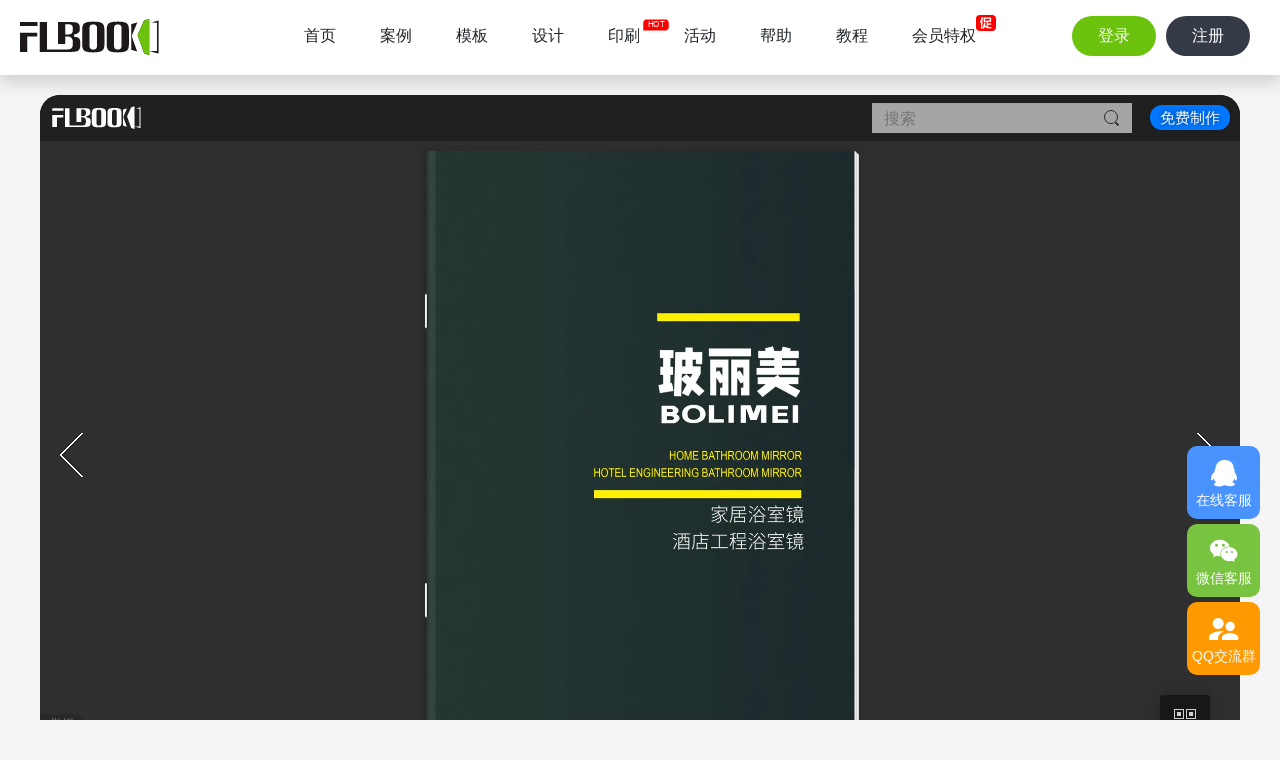

--- FILE ---
content_type: text/html;charset=UTF-8
request_url: https://flbook.com.cn/v/4e4cAf9aiR
body_size: 8556
content:
<!doctype html>
<html>
<head>
<title>玻丽美中册-FLBOOK</title>
<meta http-equiv="Content-Type" content="text/html; charset=utf-8">
<meta name="apple-mobile-web-app-capable" content="yes">
<meta name="monitor-signature" content="monitor:player:html5">
<meta name="apple-mobile-web-app-status-bar-style" content="black">
<meta http-equiv="X-UA-Compatible" content="chrome=1,IE=edge">
<meta name="renderer" content="webkit">
<meta name="keywords" content="玻丽美中册">
<meta name="description" content="智能浴室镜,《玻丽美中册》电子杂志作品由FLBOOK会员于2022-03-22制作并发布于FLBOOK电子杂志制作平台，免费制作精美的电子杂志就来FLBOOK电刊平台。">
<meta http-equiv="Cache-Control" content="no-transform">
<meta http-equiv="Cache-Control" content="no-siteapp">
<meta name="sharesite" content="https://flbook.com.cn" />
<link rel="shortcut icon" href="/favicon.ico" type="image/x-icon">
<link rel="icon" sizes="any" mask href="//flbook.com.cn/flbook.ico">
<link href="//at.alicdn.com/t/c/font_1717970_svfhhraopnj.css" rel="stylesheet" type="text/css">
<link href="/css/index/min?v=3.6.1.39" rel="stylesheet" type="text/css">
<link href="/static/index/css/v.min.css?v=3.6.1.39" rel="stylesheet" type="text/css">
<script src="/static/index/js/jquery.min.js"></script>
</head>
<body>
<div class="head">
    <div class="l">
        <a class="logo" href="/">
            <!--[if lte IE 8]><img src="/static/index/img/logo.png"><![endif]-->
            <img src="/static/index/img/logo.svg">
        </a>
    </div>
    <div class="navs">
                    <a class=" " href="/">首页</a>
                    <a class=" " href="/library">案例</a>
                    <a class=" " href="/templet">模板</a>
                    <a class=" " href="/design">设计</a>
                    <a class=" new" href="/print">印刷</a>
                    <a class=" " href="/activity">活动</a>
                    <a class=" " href="/help">帮助</a>
                    <a class=" " href="/tutorial">教程</a>
                    <a class=" cu" href="/serve">会员特权</a>
            </div>
    <div class="r">
        <a class="abtn anm login" name="login">登录</a><a class="abtn anm register" name="login">注册</a>
    </div>
</div>
<div class="readBook" data-info="%7B%22id%22%3A1145560%2C%22gid%22%3A0%2C%22randid%22%3A%224e4cAf9aiR%22%2C%22level%22%3A1%2C%22class%22%3A211%2C%22classid%22%3A298%2C%22userid%22%3A469419%2C%22journal%22%3A%22%5Cu73bb%5Cu4e3d%5Cu7f8e%5Cu4e2d%5Cu518c%22%2C%22publisher%22%3A%5B%22FLBOO...%22%2C%22FLBOOK%5Cu4f1a%5Cu5458%22%5D%2C%22introduce%22%3A%22%5Cu667a%5Cu80fd%5Cu6d74%5Cu5ba4%5Cu955c%22%2C%22thumbnail%22%3A%7B%22src%22%3A%22https%3A%5C%2F%5C%2Fimg2.flbook.com.cn%5C%2Fcover-1647914524848-2758186212161404.jpg%3FimageView2%5C%2F2%5C%2Fw%5C%2F220%22%2C%22w%22%3A220%2C%22h%22%3A312%7D%2C%22logo%22%3A%22%22%2C%22logourl%22%3A%22%22%2C%22xslogo%22%3A0%2C%22xslogofd%22%3A0%2C%22url%22%3A%22https%3A%5C%2F%5C%2Fflbook.com.cn%5C%2Fc%5C%2F4e4cAf9aiR%22%2C%22wxburl%22%3A%22https%3A%5C%2F%5C%2Fflbook.com.cn%5C%2Fc%5C%2F4e4cAf9aiR%22%2C%22exeurl%22%3A%22%22%2C%22pdfurl%22%3A%22%22%2C%22apkurl%22%3A%22%22%2C%22iPhoneurl%22%3A%22%22%2C%22ipadurl%22%3A%22%22%2C%22macurl%22%3A%22%22%2C%22views%22%3A1448%2C%22pifu%22%3A1%2C%22booktype%22%3A99%2C%22pagesize_w%22%3A565%2C%22pagesize_h%22%3A800%2C%22updated%22%3A%222022-03-22%22%2C%22datetime%22%3A%222022-03-22%2010%3A02%3A02%22%2C%22createtime%22%3A%222022-03-22%2010%3A02%3A05%22%2C%22ascription%22%3A0%2C%22recommend%22%3A1%2C%22review%22%3A1%2C%22model%22%3A0%2C%22copydx%22%3A0%2C%22flpublic%22%3A0%2C%22published%22%3A1%2C%22pagehtml%22%3A%22..%5C%2Fupload%5C%2Fpages%5C%2F2022%5C%2F03%5C%2F1145560.html%22%2C%22pagehtmlsize%22%3A18806%2C%22fonts%22%3A%22%22%2C%22fzx%22%3A%22%22%2C%22logosbj%22%3A0%2C%22autobackup%22%3A0%2C%22daoqidate%22%3Anull%2C%22createmethod%22%3A0%2C%22folder%22%3A0%2C%22reason%22%3A0%7D">
	<div class="bookBox index ">
		<div class="tbox">
			<iframe id="iframe" seamless="seamless" scrolling="no" frameborder="0" allowtransparency="true" allowfullscreen="true" src="/c/4e4cAf9aiR"></iframe>
					</div>
		<div class="tools clear">
			<div class="l fl"><a class="abtn " name="collection"><i class="iconfont icon-xihuan"></i><span>收藏</span></a><a class="tippy-box" randid="scanCode"  data-tippy-theme="light" data-tippy-placement="top" data-local="true"><i class="iconfont icon-iPhone"></i>手机看</a><a href="/t/4e4cAf9aiR" target="_blank"><i class="iconfont icon-icon-dingdan"></i>阅读文字版</a><a class="abtn" name="share" randid="4e4cAf9aiR" type="c"><i class="iconfont icon-fenxiang"></i>分享</a></div>
			<div class="r fr"><a href="/c/4e4cAf9aiR" target="_blank" title="新窗口阅读《玻丽美中册》"><i class="iconfont icon-pc"></i>新窗口阅读</a><a class="abtn" name="fullScreen"><i class="iconfont icon-quanping"></i>全屏</a></div>
			<div class="scanBox tippy-html hide" randid="scanCode"><img src="/static/index/img/weixin.jpg" width="168" height="168"><p>微信扫码阅读</p></div>
		</div>
	</div>
	<div class="index bookInfo">
		<div class="title">
			<div class="usreBox fr">
			<a class="fl" href="/member/469419" target="_blank"><img src="https://thirdwx.qlogo.cn/mmopen/vi_32/odX570m8b4PGDUk9vSppYuvsd22TFOYXic5TccuzDIC4XTbkZqpRud1keTABMyV3D4Rhh8H1jMMc8iaQyQPQ9Tzw/132" width="80" height="80"></a>
				<div><a href="/member/469419" target="_blank">FLBOO...</a></div>
				<a class="ibtn small red abtn" name="subscribe"><i class="iconfont icon-jia"></i>订阅</a>
			</div>
			<h1>玻丽美中册</h1>
		</div>
		<div class="moreInfo">
			<span><i class="iconfont icon-zuihuo"></i>1448</span> | <a class="abtn" name="showContentinfo">内容简介<i class="iconfont icon-zhankai-x"></i></a><a class="tag" href="/library/211" target="_blank" title="商业画册/宣传册">商业画册/宣传册</a><a class="tag" href="/library/211/298" target="_blank" title="装修/建材">装修/建材</a>
			<div class="contentinfo br3 clear">
				<img class="fl" src="https://img2.flbook.com.cn/cover-1647914524848-2758186212161404.jpg?imageView2/2/w/220" width="220" height="312" alt="玻丽美中册">
				<div>
					<h2>内容简介</h2>
					<p>书刊名称：玻丽美中册</p>
					<p>发布作者：FLBOOK会员</p>
					<p>发布时间：2022-03-22</p>
					<p>阅读次数：1448</p>
					<p>书刊简介：智能浴室镜</p>
					<p>其他信息：《玻丽美中册》电子宣传画册作品由FLBOOK会员于2022-03-22制作并发布于FLBOOK电子杂志制作平台。FLBOOK是一款HTML5电子杂志、电子书刊、电子画册制作平台，使用FLBOOK可以快速制作和发布电子书刊作品。</p>
				</div>
			</div>
		</div>
		
		<div class="bookshelf">
		</div>
	</div>
	<div class="index recommend br3">
		<h2>猜你喜欢</h2>
		<div class="listBox clear">
						<div class="li"><a class="notip" href="/v/G9ldVfD3Kp" title="恒顺味道优品推荐" target="_blank"><img class="br3" src="https://img2.flbook.com.cn/cover-1689903160210-9907550088602268.jpg?imageView2/2/w/220"></a><p><a href="/v/G9ldVfD3Kp" title="恒顺味道优品推荐" target="_blank">恒顺味道优品推荐</a></p></div>
						<div class="li"><a class="notip" href="/v/QMzKrQ5Fjk" title="中和清源公司画册" target="_blank"><img class="br3" src="https://img2.flbook.com.cn/cover-1682388481396-9519066784823942.jpg?imageView2/2/w/220"></a><p><a href="/v/QMzKrQ5Fjk" title="中和清源公司画册" target="_blank">中和清源公司画册</a></p></div>
						<div class="li"><a class="notip" href="/v/RmRxJdgMXk" title="鲁花报244期04.25" target="_blank"><img class="br3" src="https://img2.flbook.com.cn/cover-1682404689737-7983928837696599.jpg?imageView2/2/w/220"></a><p><a href="/v/RmRxJdgMXk" title="鲁花报244期04.25" target="_blank">鲁花报244期0...</a></p></div>
						<div class="li"><a class="notip" href="/v/jsVBI8oVV6" title="远程2023年第一期" target="_blank"><img class="br3" src="https://img2.flbook.com.cn/cover-1684736580072-9874058671390558.jpg?imageView2/2/w/220"></a><p><a href="/v/jsVBI8oVV6" title="远程2023年第一期" target="_blank">远程2023年第...</a></p></div>
						<div class="li"><a class="notip" href="/v/8AAGhPJ4XG" title="2024年兴百建材水表井" target="_blank"><img class="br3" src="https://img2.flbook.com.cn/cover-1717894790118-5389129802663626.jpg?imageView2/2/w/220"></a><p><a href="/v/8AAGhPJ4XG" title="2024年兴百建材水表井" target="_blank">2024年兴百建...</a></p></div>
						<div class="li"><a class="notip" href="/v/UL6sy7QCE2" title="安徽中科信创科技有限公司企业简介" target="_blank"><img class="br3" src="https://img2.flbook.com.cn/cover-1682390498911-4618130920506789.jpg?imageView2/2/w/220"></a><p><a href="/v/UL6sy7QCE2" title="安徽中科信创科技有限公司企业简介" target="_blank">安徽中科信创科技...</a></p></div>
						<div class="li"><a class="notip" href="/v/c1ih4O9fsu" title="衢州分公司运营季刊（第一期）" target="_blank"><img class="br3" src="https://img2.flbook.com.cn/cover-1683271233677-8364398511244289.jpg?imageView2/2/w/220"></a><p><a href="/v/c1ih4O9fsu" title="衢州分公司运营季刊（第一期）" target="_blank">衢州分公司运营季...</a></p></div>
						<div class="li"><a class="notip" href="/v/s0Mf1vcrGK" title="02-1704154-综合样册折页" target="_blank"><img class="br3" src="https://img2.flbook.com.cn/cover-1719816009541-2804022077286678.jpg?imageView2/2/w/220"></a><p><a href="/v/s0Mf1vcrGK" title="02-1704154-综合样册折页" target="_blank">02-17041...</a></p></div>
						<div class="li"><a class="notip" href="/v/O6ZUio1mJr" title="武汉光谷英才技工学校2023年招生简章" target="_blank"><img class="br3" src="https://img2.flbook.com.cn/cover-1682392373924-4583150964098848.jpg?imageView2/2/w/220"></a><p><a href="/v/O6ZUio1mJr" title="武汉光谷英才技工学校2023年招生简章" target="_blank">武汉光谷英才技工...</a></p></div>
						<div class="li"><a class="notip" href="/v/5I231VzuFL" title="中铸新材工业铸造画册230401" target="_blank"><img class="br3" src="https://img2.flbook.com.cn/cover-1682391539123-7864698678776465.jpg?imageView2/2/w/220"></a><p><a href="/v/5I231VzuFL" title="中铸新材工业铸造画册230401" target="_blank">中铸新材工业铸造...</a></p></div>
						<div class="li"><a class="notip" href="/v/x8OZ9gl7Vx" title="展宇光伏宣传册" target="_blank"><img class="br3" src="https://img2.flbook.com.cn/cover-1682391661953-7274049737420465.jpg?imageView2/2/w/220"></a><p><a href="/v/x8OZ9gl7Vx" title="展宇光伏宣传册" target="_blank">展宇光伏宣传册</a></p></div>
						<div class="li"><a class="notip" href="/v/gRCGDmTFAy" title="中铸新材工业 铝工业画册230401" target="_blank"><img class="br3" src="https://img2.flbook.com.cn/cover-1682392001159-2339235668946910.jpg?imageView2/2/w/220"></a><p><a href="/v/gRCGDmTFAy" title="中铸新材工业 铝工业画册230401" target="_blank">中铸新材工业 铝...</a></p></div>
						<div class="li"><a class="notip" href="/v/m9HZP57LeJ" title="“车六视界”季刊（2023年1-3月）" target="_blank"><img class="br3" src="https://img2.flbook.com.cn/cover-1709708515117-4928721140094061.jpg?imageView2/2/w/220"></a><p><a href="/v/m9HZP57LeJ" title="“车六视界”季刊（2023年1-3月）" target="_blank">“车六视界”季刊...</a></p></div>
						<div class="li"><a class="notip" href="/v/EQPoHIXZt9" title="木瓜鱼品牌手册" target="_blank"><img class="br3" src="https://img2.flbook.com.cn/cover-1685685522830-2208595027589539.jpg?imageView2/2/w/220"></a><p><a href="/v/EQPoHIXZt9" title="木瓜鱼品牌手册" target="_blank">木瓜鱼品牌手册</a></p></div>
						<div class="li"><a class="notip" href="/v/nvvk4JuTjn" title="深圳佛吉亚汽车有限公司长沙分公司上半年刊" target="_blank"><img class="br3" src="https://img2.flbook.com.cn/cover-1691907332922-4069651393326188.jpg?imageView2/2/w/220"></a><p><a href="/v/nvvk4JuTjn" title="深圳佛吉亚汽车有限公司长沙分公司上半年刊" target="_blank">深圳佛吉亚汽车有...</a></p></div>
						<div class="li"><a class="notip" href="/v/1WVu3tEIX0" title="东莞蓝光磁业科技电子手册" target="_blank"><img class="br3" src="https://img2.flbook.com.cn/cover-1697267894810-6844507715837245.jpg?imageView2/2/w/220"></a><p><a href="/v/1WVu3tEIX0" title="东莞蓝光磁业科技电子手册" target="_blank">东莞蓝光磁业科技...</a></p></div>
						<div class="li"><a class="notip" href="/v/oTDUv0h5eT" title="04-Heating 4.0" target="_blank"><img class="br3" src="https://img2.flbook.com.cn/cover-1714120636139-935560203752473.jpg?imageView2/2/w/220"></a><p><a href="/v/oTDUv0h5eT" title="04-Heating 4.0" target="_blank">04-Heati...</a></p></div>
						<div class="li"><a class="notip" href="/v/3DNrijf90V" title="上海医药2023工程师选调培养生志愿指南" target="_blank"><img class="br3" src="https://img2.flbook.com.cn/cover-custom-1682403304429-6774263492640813.jpg?imageView2/2/w/220"></a><p><a href="/v/3DNrijf90V" title="上海医药2023工程师选调培养生志愿指南" target="_blank">上海医药2023...</a></p></div>
						<div class="li"><a class="notip" href="/v/29BfzPfl6z" title="中小学人工智能实验室+学校社团与竞赛整体解决方案" target="_blank"><img class="br3" src="https://img2.flbook.com.cn/cover-1682402595848-4002052854607336.jpg?imageView2/2/w/220"></a><p><a href="/v/29BfzPfl6z" title="中小学人工智能实验室+学校社团与竞赛整体解决方案" target="_blank">中小学人工智能实...</a></p></div>
						<div class="li"><a class="notip" href="/v/AzZsy3T5oF" title="高质量发展启新程" target="_blank"><img class="br3" src="https://img2.flbook.com.cn/cover-1682410959929-3590466323061458.jpg?imageView2/2/w/220"></a><p><a href="/v/AzZsy3T5oF" title="高质量发展启新程" target="_blank">高质量发展启新程</a></p></div>
						<div class="li"><a class="notip" href="/v/ryIuiDz465" title="2023品涵画册" target="_blank"><img class="br3" src="https://img2.flbook.com.cn/cover-1682403080622-9404570854274706.jpg?imageView2/2/w/220"></a><p><a href="/v/ryIuiDz465" title="2023品涵画册" target="_blank">2023品涵画册</a></p></div>
						<div class="li"><a class="notip" href="/v/ee4XVTWbZh" title="泓济环保大画册" target="_blank"><img class="br3" src="https://img2.flbook.com.cn/cover-1682403537818-955600491404249.jpg?imageView2/2/w/220"></a><p><a href="/v/ee4XVTWbZh" title="泓济环保大画册" target="_blank">泓济环保大画册</a></p></div>
						<div class="li"><a class="notip" href="/v/GYz44Cg4FV" title="深圳精益油脂公司介绍手册" target="_blank"><img class="br3" src="https://img2.flbook.com.cn/cover-1682403994045-2492408230537739.jpg?imageView2/2/w/220"></a><p><a href="/v/GYz44Cg4FV" title="深圳精益油脂公司介绍手册" target="_blank">深圳精益油脂公司...</a></p></div>
						<div class="li"><a class="notip" href="/v/LJXL27sDVd" title="金锣调味品画册" target="_blank"><img class="br3" src="https://img2.flbook.com.cn/cover-1682412079303-6014185365584255.jpg?imageView2/2/w/220"></a><p><a href="/v/LJXL27sDVd" title="金锣调味品画册" target="_blank">金锣调味品画册</a></p></div>
						<div class="li"><a class="notip" href="/v/vc3iVD6wDR" title="佛山职业技术学院2023年夏季高考招生宣传册" target="_blank"><img class="br3" src="https://img2.flbook.com.cn/cover-1686646728933-3008742034885105.jpg?imageView2/2/w/220"></a><p><a href="/v/vc3iVD6wDR" title="佛山职业技术学院2023年夏季高考招生宣传册" target="_blank">佛山职业技术学院...</a></p></div>
						<div class="li"><a class="notip" href="/v/D0A1iEDcf7" title="学校社团与竞赛整体解决方案" target="_blank"><img class="br3" src="https://img2.flbook.com.cn/cover-1682405809680-7431270970356825.jpg?imageView2/2/w/220"></a><p><a href="/v/D0A1iEDcf7" title="学校社团与竞赛整体解决方案" target="_blank">学校社团与竞赛整...</a></p></div>
						<div class="li"><a class="notip" href="/v/ImD8QpyWgK" title="永红源《醒狮》4月刊" target="_blank"><img class="br3" src="https://img2.flbook.com.cn/cover-1682740680564-4191492988967342.jpg?imageView2/2/w/220"></a><p><a href="/v/ImD8QpyWgK" title="永红源《醒狮》4月刊" target="_blank">永红源《醒狮》4...</a></p></div>
						<div class="li"><a class="notip" href="/v/klXMN9akYi" title="Carscnen嘉士能产品手册" target="_blank"><img class="br3" src="https://img2.flbook.com.cn/cover-1682406719287-7483788248758700.jpg?imageView2/2/w/220"></a><p><a href="/v/klXMN9akYi" title="Carscnen嘉士能产品手册" target="_blank">Carscnen...</a></p></div>
						<div class="li"><a class="notip" href="/v/5rd310YCQ4" title="WDKB云展厨卫视界" target="_blank"><img class="br3" src="https://img2.flbook.com.cn/cover-1682408563338-9207519857111514.jpg?imageView2/2/w/220"></a><p><a href="/v/5rd310YCQ4" title="WDKB云展厨卫视界" target="_blank">WDKB云展厨卫...</a></p></div>
						<div class="li"><a class="notip" href="/v/OmysMSaBYy" title="金龙画册" target="_blank"><img class="br3" src="https://img2.flbook.com.cn/cover-1682407377422-9254964548636596.jpg?imageView2/2/w/220"></a><p><a href="/v/OmysMSaBYy" title="金龙画册" target="_blank">金龙画册</a></p></div>
						<div class="li"><a class="notip" href="/v/fWjVt8y64k" title="《大象进行时》第89期" target="_blank"><img class="br3" src="https://img2.flbook.com.cn/cover-1682407213998-4612768003257113.jpg?imageView2/2/w/220"></a><p><a href="/v/fWjVt8y64k" title="《大象进行时》第89期" target="_blank">《大象进行时》第...</a></p></div>
						<div class="li"><a class="notip" href="/v/y5uVWgV5BP" title="2022神木能源第12期-这一年-工会-印刷文件-转曲" target="_blank"><img class="br3" src="https://img2.flbook.com.cn/cover-1682407007088-6731879597076396.jpg?imageView2/2/w/220"></a><p><a href="/v/y5uVWgV5BP" title="2022神木能源第12期-这一年-工会-印刷文件-转曲" target="_blank">2022神木能源...</a></p></div>
						<div class="li"><a class="notip" href="/v/NFsfuonPT7" title="沾化实验高中2023招生简章" target="_blank"><img class="br3" src="https://img2.flbook.com.cn/cover-custom-1683641961527-8402897297794778.jpg?imageView2/2/w/220"></a><p><a href="/v/NFsfuonPT7" title="沾化实验高中2023招生简章" target="_blank">沾化实验高中20...</a></p></div>
						<div class="li"><a class="notip" href="/v/hepzqsr7yJ" title="校服功能性面料新科技创新论坛手册" target="_blank"><img class="br3" src="https://img2.flbook.com.cn/cover-1682410076124-3347425899992473.jpg?imageView2/2/w/220"></a><p><a href="/v/hepzqsr7yJ" title="校服功能性面料新科技创新论坛手册" target="_blank">校服功能性面料新...</a></p></div>
						<div class="li"><a class="notip" href="/v/uYp8ricO3p" title="易瑞通2023年Q1季刊" target="_blank"><img class="br3" src="https://img2.flbook.com.cn/cover-1682416076806-1659265269576819.jpg?imageView2/2/w/220"></a><p><a href="/v/uYp8ricO3p" title="易瑞通2023年Q1季刊" target="_blank">易瑞通2023年...</a></p></div>
						<div class="li"><a class="notip" href="/v/qCqPz7gWI0" title="兴光云天智慧科技" target="_blank"><img class="br3" src="https://img2.flbook.com.cn/cover-1682412602594-2936964582461299.jpg?imageView2/2/w/220"></a><p><a href="/v/qCqPz7gWI0" title="兴光云天智慧科技" target="_blank">兴光云天智慧科技</a></p></div>
						<div class="li"><a class="notip" href="/v/kL13714uGH" title="江苏百瑞赢期刊05期" target="_blank"><img class="br3" src="https://img2.flbook.com.cn/cover-1683188213537-3113681865338975.jpg?imageView2/2/w/220"></a><p><a href="/v/kL13714uGH" title="江苏百瑞赢期刊05期" target="_blank">江苏百瑞赢期刊0...</a></p></div>
						<div class="li"><a class="notip" href="/v/Z57xIzMOzB" title="海聚新能源宣传册" target="_blank"><img class="br3" src="https://img2.flbook.com.cn/cover-1682413656762-4490555059691645.jpg?imageView2/2/w/220"></a><p><a href="/v/Z57xIzMOzB" title="海聚新能源宣传册" target="_blank">海聚新能源宣传册</a></p></div>
						<div class="li"><a class="notip" href="/v/mxiJOUeUGg" title="SRC Company Profile 2023-4-25" target="_blank"><img class="br3" src="https://img2.flbook.com.cn/cover-1699844269645-3159582488566590.jpg?imageView2/2/w/220"></a><p><a href="/v/mxiJOUeUGg" title="SRC Company Profile 2023-4-25" target="_blank">SRC Comp...</a></p></div>
						<div class="li"><a class="notip" href="/v/O93d4jRyEs" title="盛丰纺织~ISUE国际校服 园服展(上海站)" target="_blank"><img class="br3" src="https://img2.flbook.com.cn/cover-1683252207412-2131144092557653.jpg?imageView2/2/w/220"></a><p><a href="/v/O93d4jRyEs" title="盛丰纺织~ISUE国际校服 园服展(上海站)" target="_blank">盛丰纺织~ISU...</a></p></div>
					</div>
	</div>
	<div class="index">
		<div class="tags">
			<div class="tags-list">
				<div class="tags-item">
					<span>热门分类：</span>
											<a class="notip" href="https://flbook.com.cn/63.html" target="_blank" title="产品手册制作">产品手册制作</a>
											<a class="notip" href="https://flbook.com.cn/47.html" target="_blank" title="企业画册设计">企业画册设计</a>
											<a class="notip" href="https://flbook.com.cn/21.html" target="_blank" title="微信微刊制作">微信微刊制作</a>
											<a class="notip" href="https://flbook.com.cn/92.html" target="_blank" title="婚礼相册">婚礼相册</a>
											<a class="notip" href="https://flbook.com.cn/8.html" target="_blank" title="电子杂志设计">电子杂志设计</a>
											<a class="notip" href="https://flbook.com.cn/67.html" target="_blank" title="电子说明书">电子说明书</a>
											<a class="notip" href="https://flbook.com.cn/89.html" target="_blank" title="百天相册">百天相册</a>
											<a class="notip" href="https://flbook.com.cn/82.html" target="_blank" title="院刊制作">院刊制作</a>
											<a class="notip" href="https://flbook.com.cn/14.html" target="_blank" title="在线电子画册">在线电子画册</a>
											<a class="notip" href="https://flbook.com.cn/103.html" target="_blank" title="翻页纪念册制作">翻页纪念册制作</a>
											<a class="notip" href="https://flbook.com.cn/23.html" target="_blank" title="电子书制作">电子书制作</a>
											<a class="notip" href="https://flbook.com.cn/65.html" target="_blank" title="电子版手册">电子版手册</a>
											<a class="notip" href="https://flbook.com.cn/72.html" target="_blank" title="电子版团刊">电子版团刊</a>
											<a class="notip" href="https://flbook.com.cn/75.html" target="_blank" title="电子版校刊">电子版校刊</a>
											<a class="notip" href="https://flbook.com.cn/40.html" target="_blank" title="杂志封面模板">杂志封面模板</a>
											<a class="notip" href="https://flbook.com.cn/33.html" target="_blank" title="画册设计">画册设计</a>
											<a class="notip" href="https://flbook.com.cn/62.html" target="_blank" title="行业期刊">行业期刊</a>
											<a class="notip" href="https://flbook.com.cn/77.html" target="_blank" title="园刊制作">园刊制作</a>
											<a class="notip" href="https://flbook.com.cn/85.html" target="_blank" title="电子相册">电子相册</a>
											<a class="notip" href="https://flbook.com.cn/94.html" target="_blank" title="电子相册制作">电子相册制作</a>
									</div>
			</div>
		</div>
	</div>
</div>
<div class="footer1">
	<div class="index">
		<div class="list-box clear">
			<div class="list">
		        <h2>产品服务</h2>
		        <ul>
					<li><a class="notip" href="https://flbook.com.cn/ucenter" title="快速发布电子杂志、电子画册">快速发布</a></li>
					<li><a class="notip" href="https://flbook.com.cn/brand" title="电子杂志、电子画册、电子书案例浏览">案例浏览</a></li>
					<li><a class="notip" href="https://flbook.com.cn/library" title="在线书馆，查找公开的电子杂志、电子期刊、电子画册">在线书馆</a></li>
					<li><a class="notip" href="https://flbook.com.cn/help" title="在线提问，帮您解决问题">帮助中心</a></li>
					<li><a class="notip" href="https://flbook.com.cn/serve" title="升级FLBOOK电刊平台尊贵会员">会员特权</a></li>
		        </ul>
		    </div>
			<div class="list">
				<h2>关于我们</h2>
				<ul>
					<li><a class="notip" href="https://flbook.com.cn/about/103.html" title="关于FLBOOK电子杂志制作平台">关于我们</a></li>
					<li><a class="notip" href="https://flbook.com.cn/about/440.html" title="FLBOOK电子杂志平台产品">产品优势</a></li>
					<li><a class="notip" href="https://flbook.com.cn/about/110.html" title="如何购买FLBOOK会员，付款方式">购买方式</a></li>
					<li><a class="notip" href="https://flbook.com.cn/about/104.html" title="FLBOOK官方联系方式">联系我们</a></li>
					<li><a class="notip" href="https://flbook.com.cn/update" title="FLBOOK电子画册制作平台更新日志">更新日志</a></li>
				</ul>
			</div>
			<div class="list">
				<h2>网络条款</h2>
				<ul>
					<li><a class="notip" href="https://flbook.com.cn/about/105.html" title="FLBOOK电子书刊制作平台网站服务条款">网站服务条款</a></li>
					<li><a class="notip" href="https://flbook.com.cn/about/106.html" title="FLBOOK隐私保护条款">隐私保护</a></li>
					<li><a class="notip" href="https://flbook.com.cn/about/107.html" title="FLBOOK作品侵权处理方式">侵权处理</a></li>
					<li><a class="notip" href="https://flbook.com.cn/about/108.html" title="FLBOOK电刊平台免责声明">免责声明</a></li>
					<li><a class="notip" href="https://flbook.com.cn/about/109.html" title="FLBOOK电刊平台版权声明">版权声明</a></li>
				</ul>
			</div>
			<div class="list">
				<h2>其他</h2>
				<ul>
					<li><a class="notip" href="https://flbook.com.cn/design" title="电子画册/书刊设计服务，代做服务">设计服务</a></li>
					<li><a class="notip" href="https://flbook.com.cn/tutorial/list.html" title="FLBOOK电刊平台视频教程、图文教程">视频教程</a></li>
					<li><a class="notip" href="https://flbook.com.cn/c/dPy1eeivs4" target="_blank" title="FLBOOK电子杂志制作软件使用手册">使用手册</a></li>
					<li><a class="notip" href="https://flbook.com.cn/sitemap" title="FLBOOK电刊平台网站地图">网站地图</a></li>
					<li><a class="notip" href="https://flbook.com.cn/v/4e4cAf9aiR?mode=mobile" title="FLBOOK手机版">手机版</a></li>
				</ul>
			</div>
			<div class="list contact">
				<h2>联系方式</h2>
				<ul>
					<li>
						<a class="mw-im" title="购买咨询点击这里" data-tippy-placement="left"><i class="iconfont icon-qq"></i>在线客服</a>
					</li>
					<li>
						<a href="https://flbook.com.cn/help/ask" target="_blank" title="点击进入帮助中心提问" data-tippy-placement="left"><i class="iconfont icon-gongdan"></i>提交工单</a>
					</li>
					<li>
						<a href="http://mail.qq.com/cgi-bin/qm_share?t=qm_mailme&email=8Jackp_fm7Cdh5ua3p6VhA" target="_blank" title="点击发送邮件" data-tippy-placement="left"><i class="iconfont icon-youxiang"></i>电子邮件</a>
					</li>
					<li class="">
						<a title="销售咨询（周一至周六：9:00-12:00，14:00-19:00）" data-tippy-placement="left"><i class="iconfont icon-dianhua"></i>0914-6328832</a>
					</li>
					<li title="点击加群" data-tippy-placement="left">
						<a href="https://jq.qq.com/?_wv=1027&k=5L4mmVM" target="_blank"><i class="iconfont icon-qunzu"></i>群①</a>
						<a href="https://jq.qq.com/?_wv=1027&k=5OfT6UP" target="_blank">群②</a>
						<a href="https://jq.qq.com/?_wv=1027&k=5KSYtY7" target="_blank">群③</a>
						<a href="https://jq.qq.com/?_wv=1027&k=sXqreUef" target="_blank">群④</a>
					</li>
				</ul>
			</div>
			<div class="list qrcode">
				<img src="/static/index/img/weixin.jpg" alt="FLBOOK电子杂志制作平台官方微信公众号，扫码关注我们"><p>官方微信公众号</p>
			</div>
		</div>
	</div>
</div>
<div class="footer2">
	<div class="index lico clear">
		<div class="l">
			<p><a href="https://flbook.com.cn" target="_blank"><img src="/static/index/img/logo_book.svg"></a> Copyright © 2026 妙网网络 All Rights Reserved </p>
		</div>
		<div class="r">
			<img src="/static/index/img/icp.png">增值电信业务经营许可证：陕B2-20210327 | <a href="http://beian.miit.gov.cn" target="_blank">陕ICP备13005001号</a>
			<a href="http://www.beian.gov.cn/portal/registerSystemInfo?recordcode=61102302611033" target="_blank"><img src="/static/index/img/beian.png">陕公网安备 61102302611033号</a>
			<!--
			<a href="http://wljg.snaic.gov.cn/ei/Ei!certificate.action?id=402881c85ca5eb99015ca6053dce0007" target="_blank"><img src="/static/index/img/liangzhao.png">工商监管</a>
			-->
		</div>
	</div>
</div>
<!--[if lte IE 9]>
<div id="browserUpgrade">
	<div class="bg"></div>
	<div class="box">
		<img src="/static/index/img/jg.png">
		<p>抱歉！您的浏览器版本太低，无法正常使用HTML5技术，建议您使用以下浏览器访问本站：</p>
		<h2>推荐浏览器</h2>
		<div><a href="https://www.google.cn/chrome/" target="_blank">Chrome（谷歌）浏览器</a><a href="https://browser.360.cn/ee/" target="_blank">360极速浏览器</a></div>
	</div>
</div>
<![endif]-->
<div id="top"></div>
<script>
var _hmt = _hmt || [];
(function() {
  var hm = document.createElement("script");
  hm.src = "https://hm.baidu.com/hm.js?67efac7eaac6d157b1e34ceb0dfc729b";
  var s = document.getElementsByTagName("script")[0]; 
  s.parentNode.insertBefore(hm, s);
var bp = document.createElement('script');
    var curProtocol = window.location.protocol.split(':')[0];
    if (curProtocol === 'https') {
        bp.src = 'https://zz.bdstatic.com/linksubmit/push.js';
    }
    else {
        bp.src = 'http://push.zhanzhang.baidu.com/push.js';
    }
    var s = document.getElementsByTagName("script")[0];
    s.parentNode.insertBefore(bp, s);
})();
</script><script type="text/javascript">pageconfig="%7B%22version%22%3A%223.6.1.39%22%2C%22AppId%22%3A%22101412121%22%2C%22CallBack%22%3A%22https%3A%5C%2F%5C%2Fflbook.com.cn%5C%2Flogin%5C%2Fqqlogin%22%2C%22WxOldAppid%22%3A%22wx016fde1f16a4e09f%22%2C%22WxOldCallBack%22%3A%22https%3A%5C%2F%5C%2Fflbook.com.cn%5C%2Flogin%5C%2Fwxlogin%22%2C%22state%22%3A%225gDVrwl8zKE9flIPIHpeSoAQvPx0Aly3%22%2C%22promo%22%3A%7B%22title%22%3A%22%5Cu9650%5Cu65f6%5Cu4fc3%5Cu9500%5Cu6d3b%5Cu52a8%22%2C%22describe%22%3A%22%5Cu9650%5Cu65f68%5Cu6298%5Cuff0c%5Cu4e702%5Cu5e74%5Cu90011%5Cu5e74%5Cuff0c%5Cu4e703%5Cu5e74%5Cu90012%5Cu5e74%5Cu00b7%5Cu00b7%5Cu00b7%5Cu4e00%5Cu952e%5Cu53d1%5Cu5e03%5Cu7f51%5Cu9875%5Cu7248%5Cu3001%5Cu5c0f%5Cu7a0b%5Cu5e8f%5Cu7248%5Cuff0c%5Cu4e00%5Cu952e%5Cu5bfc%5Cu51fa6%5Cu79cd%5Cu683c%5Cu5f0f%22%2C%22date%22%3A%222026-01-25%22%2C%22day%22%3A2%7D%7D";</script><script src="/js/index/min?v=3.6.1.39"></script>
</body>
</html>


--- FILE ---
content_type: text/html;charset=UTF-8
request_url: https://flbook.com.cn/c/4e4cAf9aiR
body_size: 5409
content:
<!doctype html>
<html style='margin:0px; padding:0px;width: 100%;height: 100%; overflow:hidden;'>
<head>
<title>玻丽美中册</title>
<meta http-equiv="Content-Type" content="text/html; charset=utf-8">
<meta name="viewport" content="width=device-width, initial-scale=1.0, minimum-scale=1.0, maximum-scale=1.0, user-scalable=no">
<meta name="apple-mobile-web-app-capable" content="yes">
<meta name="monitor-signature" content="monitor:player:html5">
<meta name="apple-mobile-web-app-status-bar-style" content="black">
<meta http-equiv="X-UA-Compatible" content="chrome=1,IE=edge">
<meta name="keywords" content="玻丽美中册" />
<meta name="Generator" content="技术支持：FLBOOK（霏立宝）电刊平台 flbook.com.cn" />
<meta itemprop="name" content="玻丽美中册" />
<meta itemprop="description" name="description" content="作品使用FLBOOK免费制作，你也快来试试吧！FLBOOK.COM.CN">
<meta itemprop="image" content="https://img4.flbook.com.cn/cover-1647914524848-2758186212161404.jpg?imageView2/2/w/220" />
<meta name="sharesite" content="https://flbook.com.cn" />
<link rel="icon" href="https://img4.flbook.com.cn/cover-1647914524848-2758186212161404.jpg?imageView2/2/w/220">
<link rel="image_src" href="https://img4.flbook.com.cn/cover-1647914524848-2758186212161404.jpg?imageView2/2/w/220">
<meta name="og:image" content="https://img4.flbook.com.cn/cover-1647914524848-2758186212161404.jpg?imageView2/2/w/220">
<meta property="og:image" content="https://img4.flbook.com.cn/cover-1647914524848-2758186212161404.jpg?imageView2/2/w/220">
<meta property="og:title" content="玻丽美中册" />
<meta property="og:type" content="article" />
<meta property="og:url" content="https://flbook.com.cn/c/4e4cAf9aiR" />
<meta property="og:description" content="作品使用FLBOOK免费制作，你也快来试试吧！FLBOOK.COM.CN" /> 
<script src="https://res.flbook.com.cn/static/index/js/jquery.min.js"></script>
<script src="https://res.wx.qq.com/open/js/jweixin-1.6.0.js"></script>
<link href="https://at.alicdn.com/t/c/font_1717965_welrdpmy11b.css" rel="stylesheet">
<link href="https://res.flbook.com.cn/static/index/css/animate.min.css" rel="stylesheet">
<link href="https://res.flbook.com.cn/static/out/book/css/flbook.min.css?v=3.6.1.39" rel="stylesheet">
<script type="text/javascript">
$OP=$.extend(JSON.parse('{"id":1145560,"gid":0,"randid":"4e4cAf9aiR","level":1,"class":211,"classid":298,"userid":469419,"journal":"%E7%8E%BB%E4%B8%BD%E7%BE%8E%E4%B8%AD%E5%86%8C","publisher":"FLBOOK%E4%BC%9A%E5%91%98","introduce":"%E4%BD%9C%E5%93%81%E4%BD%BF%E7%94%A8FLBOOK%E5%85%8D%E8%B4%B9%E5%88%B6%E4%BD%9C%EF%BC%8C%E4%BD%A0%E4%B9%9F%E5%BF%AB%E6%9D%A5%E8%AF%95%E8%AF%95%E5%90%A7%EF%BC%81FLBOOK.COM.CN","thumbnail":{"src":"https:\/\/img2.flbook.com.cn\/cover-1647914524848-2758186212161404.jpg?imageView2\/2\/w\/220","w":220,"h":312},"logo":"","logourl":"%2F","xslogo":0,"xslogofd":0,"url":"https%3A%2F%2Fflbook.com.cn%2Fc%2F4e4cAf9aiR","wxburl":"https%3A%2F%2Fflbook.com.cn%2Fc%2F4e4cAf9aiR","exeurl":"","pdfurl":"","apkurl":"","iPhoneurl":"","ipadurl":"","macurl":"","views":1448,"pifu":1,"booktype":99,"pagesize_w":565,"pagesize_h":800,"updated":"2022-03-22","datetime":"2022-03-22%2010%3A02%3A02","createtime":"2022-03-22%2010%3A02%3A05","ascription":0,"recommend":1,"review":1,"model":0,"copydx":0,"flpublic":0,"published":1,"pagehtml":"..%2Fupload%2Fpages%2F2022%2F03%2F1145560.html","pagehtmlsize":18806,"fonts":"","fzx":"","logosbj":0,"autobackup":0,"daoqidate":null,"createmethod":0,"folder":0,"reason":0,"sjrandid":"0","userlevel":1,"wx_imgUrl":"https%3A%2F%2Fimg4.flbook.com.cn%2Fcover-1647914524848-2758186212161404.jpg%3FimageView2%2F2%2Fw%2F220","includehtml":"%2Fupload%2Fpages%2F2022%2F03%2F1145560.html","mfmakebtn":true}'),JSON.parse('{"randid":"4e4cAf9aiR","flbookui":0,"bgmusic":"","bgcolour":"","bgmloop":0,"umusic":0,"fanyesound":0,"catalog":"","bgimg":"","uimg":0,"ulogo":0,"bgfill":0,"iszoom":0,"zoombl":0,"homepage":"","atzoom":0,"toolbarcl":"","loadingbgc":"","loadingbarcl":"","toolbarbtncl":"","hidetoolbar":0,"pmbj":10,"atpl":0,"atpltm":0,"mulubtn":0,"downpdfurl":"","lang":0,"font":"","shuji":0,"search":0,"hidezoombar":0,"hideewmbtn":0,"zfshadow":1,"hidesharebtn":0,"hidelangbtn":0,"hidemorebtn":0,"hidehelpbtn":0,"hidefullbtn":0,"hideatplbtn":0,"hideflipbar":0,"hidezoombtn":0,"sdpage":0,"footpeel":0,"duration":0,"slideeffect":0,"direction":0,"slidesperview":0,"centeredslides":0,"spacebetween":0,"pagefillet":0,"virtual":0,"freeMode":0,"fengpi":0,"jiami":0,"mima":"","qishi":0,"mimats":"","mmgobtn":"","mmgolink":"","mulupage":0,"liuyanbtn":0,"houdu":0,"rtl":"ltr","aboutbtn":0,"phone":"","mobile":"","mail":"","wechat":"","qq":"","website":"","address":"","backoff":0,"forward":0,"pageswitching":0,"thumbtn":0,"zidingbtn":0,"hidezidingbtn":0,"hidewxfxmenu":0,"onlywxopen":0,"ldpagestyle":0,"ldpagetextcl":"","daoqits":"","cornersize":0,"qywxonly":0,"qywxopid":0,"onlyddopen":0,"hideddfxmenu":0,"ddopid":0,"bookusergroup":0,"danmu":0,"tel":"","textcopy":0,"sqopen":0,"sqname":"","sqtel":0,"sqinfo":"","sqgroup":0,"sqzdtg":0,"sqts":"","sqgs":0,"sqemail":"","sqmail":"","catalognum":0,"turngesture":0,"pdfrender":0,"flipbar":0,"bookshelfbtn":0,"mutebtn":0,"readmemory":0,"bgmvolume":0,"yuming":"%2F%2Fimg.flbook.com.cn%2F","bgimgyuming":"%2F%2Fimg.flbook.com.cn%2F","ulogoyuming":"%2F%2Fimg.flbook.com.cn%2F","logo1":"","logo2":"%3Ca%20class%3D%22booklogo%22%20href%3D%22%2F%2Fflbook.com.cn%2F%22%20target%3D%22_blank%22%3E%3Cimg%20src%3D%22%2Fstatic%2Findex%2Fimg%2Flogo_book.svg%22%20style%3D%22height%3A36px%3Bmargin-top%3A1px%3B%22%3E%3C%2Fa%3E","logo3":"%3Cimg%20class%3D%22loadlogo%22%20src%3D%22%2Fstatic%2Findex%2Fimg%2Flogo_book.gif%22%3E","logo4":"%3Ca%20href%3D%22%2F%2Fflbook.com.cn%2F%22%20target%3D%22_blank%22%3E%3Cimg%20src%3D%22%2Fstatic%2Findex%2Fimg%2Flogo_book.svg%22%3E%3C%2Fa%3E","syy":"%E4%B8%8A%E4%B8%80%E9%A1%B5","xyy":"%E4%B8%8B%E4%B8%80%E9%A1%B5","dyy":"%E7%AC%AC%E4%B8%80%E9%A1%B5","zhyy":"%E6%9C%80%E5%90%8E%E4%B8%80%E9%A1%B5","dyy_btn":"first","zhyy_btn":"last","dyy_lang":"FirstPage","zhyy_lang":"LastPage","syy_lang":"PreviousPage","xyy_lang":"NextPage","aid":false,"version":"3.6.1.39"}'));
$views=1448;
</script>
</head>
<body ondragstart="window.event.returnValue=false" style="background-color:rgb(47,47,47)">
<script src="https://res.flbook.com.cn/static/out/book/js/flbookLoading.js?v=3.6.1.39"></script>
<div class="body100"></div>
<script src="https://res.flbook.com.cn/static/index/js/jquery.qrcode.min.js?v=3.6.1.39"></script>
<script src="https://res.flbook.com.cn/static/index/js/jquery.nicescroll.min.js"></script>
<script src="https://res.flbook.com.cn/static/out/book/js/tianditu.min.js?v=3.6.1.39"></script>
<script src="https://res.flbook.com.cn/static/out/book/js/jquery.mobile-events.min.js?v=3.6.1.39"></script>
<script src="https://res.flbook.com.cn/static/out/book/js/jquery.touchSwipe.min.js"></script>
<script src="https://res.flbook.com.cn/static/out/book/js/jquery.panzoom.min.js?v=3.6.1.39"></script>
<script src="https://res.flbook.com.cn/static/out/book/js/jquery.tooltipster.min.js"></script>
<script src="https://res.flbook.com.cn/static/out/book/js/hash.js"></script>
<script src="https://res.flbook.com.cn/static/out/book/js/modernizr.2.5.3.min.js"></script>
<script src="https://res.flbook.com.cn/static/out/book/js/flbook_slide.min.js?v=3.6.1.39"></script>
<script src="https://res.flbook.com.cn/static/out/book/js/lang.js?v=3.6.1.39"></script>
<script src="https://res.flbook.com.cn/static/out/book/js/flbook.min.js?v=3.6.1.39"></script>
</body>
</html>
<script>
var _hmt = _hmt || [];
(function() {
    var hm = document.createElement("script");
    hm.src = "//hm.baidu.com/hm.js?67efac7eaac6d157b1e34ceb0dfc729b";
    var s = document.getElementsByTagName("script")[0];
    s.parentNode.insertBefore(hm, s);
    var bp = document.createElement('script');
    var curProtocol = window.location.protocol.split(':')[0];
    if (curProtocol === 'https') {
        bp.src = 'https://zz.bdstatic.com/linksubmit/push.js';
    }
    else {
        bp.src = 'http://push.zhanzhang.baidu.com/push.js';
    }
    var s = document.getElementsByTagName("script")[0];
    s.parentNode.insertBefore(bp, s);
})();
</script>
<script type="text/javascript" src="https://g.alicdn.com/dingding/open-develop/1.9.0/dingtalk.js"></script>
<script>
    function isdingding(){
    　　var ua = navigator.userAgent.toLowerCase();
    　　return ua.indexOf("dingtalk") >= 0;
    }
    //alert(location.href.split('#')[0])
    function urldecode(text){
        var temp = document.createElement("div");
        temp.innerHTML = text;
        var output = temp.innerText || temp.textContent;
        temp = null;
        return output;
    }
    var hidewxfxmenu = "0";
    var hideddfxmenu = "0";
    var title='玻丽美中册';
    var desc='作品使用FLBOOK免费制作，你也快来试试吧！FLBOOK.COM.CN';
    var yuyan=window.location.href.split("#")[1];
    var fxlink='https://flbook.com.cn/c/4e4cAf9aiR';
    var imgUrl='https://img4.flbook.com.cn/cover-1647914524848-2758186212161404.jpg?imageView2/2/w/220';
    if(typeof(yuyan)!="undefined"){
        if(yuyan.indexOf("en")!=-1){
            fxlink = fxlink+"#en";
        }
        if(yuyan.indexOf("zh-tw")!=-1){
            fxlink = fxlink+"#zh-tw";
        }
    }
    wx.config({
        debug: false,
        appId: 'wx8c7a0c7e037cfc13',
        timestamp: '1769120502',
        nonceStr: 'PlUCiD4e5KjdafzV',
        signature: 'cf27f262b496ac3e966d14b7dc2f739f88a7abfc',
        jsApiList: [
            'onMenuShareTimeline',
            'onMenuShareAppMessage',
            'onMenuShareQQ',
            'onMenuShareWeibo',
            'onMenuShareQZone',
            'hideOptionMenu',
            'openLocation',
            'getLocation'
          ]
    });
    wx.ready(function () {
        var shareData = {
            title: title,
            desc: desc,
            link: fxlink,
            imgUrl: imgUrl
        };
        wx.onMenuShareAppMessage(shareData);
        wx.onMenuShareTimeline(shareData);
        wx.onMenuShareQQ(shareData);
        wx.onMenuShareWeibo(shareData);
        wx.onMenuShareQZone(shareData);
        if(hidewxfxmenu=="1"){
            document.addEventListener('WeixinJSBridgeReady', function onBridgeReady() {
                WeixinJSBridge.call('hideOptionMenu');
            });
            wx.hideOptionMenu();
        }
    });
    wx.error(function (res) {
        //alert(res.errMsg);
    });
    //微信中保持字体大小
    (function() {
        if (typeof WeixinJSBridge == "object" && typeof WeixinJSBridge.invoke == "function") {
            handleFontSize();
        } else {
            if (document.addEventListener) {
            document.addEventListener("WeixinJSBridgeReady", handleFontSize, false);
            } else if (document.attachEvent) {
            //IE浏览器，非W3C规范
            document.attachEvent("onWeixinJSBridgeReady", handleFontSize);
            }
        }
        function handleFontSize() {
            // 设置网页字体为默认大小
            WeixinJSBridge.invoke('setFontSizeCallback', { 'fontSize' : 0 });
            // 重写设置网页字体大小的事件
            WeixinJSBridge.on('menu:setfont', function() {
                WeixinJSBridge.invoke('setFontSizeCallback', { 'fontSize' : 0 });
            });
        }
    })();

    var ua = navigator.userAgent.toLowerCase();
    if(ua.match(/MicroMessenger/i)=="micromessenger") {
        try {
            wx.miniProgram.getEnv(function(res){
            if (res.miniprogram) {
                    if(top.location== location){
                        wx.miniProgram.getEnv(function(res) {
                        //console.log(res.miniprogram) // true
                        wx.miniProgram.postMessage({data:title});
                        })
                    }
            }
            })
        } catch (error) {}
    }
    if(isdingding()){
    　　dd.ready(function(){
        　　dd.biz.navigation.setRight({
            　　show: true,//控制按钮显示， true 显示， false 隐藏， 默认true
            　　control: true,//是否控制点击事件，true 控制，false 不控制， 默认false
            　　onSuccess : function(result) {
                　　//如果control为true，则onSuccess将在发生按钮点击事件被回调
                　　dd.biz.util.share({
            　　　　　　type: hideddfxmenu==1?2:0, //分享类型，0:全部组件 默认； 1:只能分享到钉钉；2:不能分享，只有刷新按钮
            　　　　　　url: fxlink,
            　　　　　　content: desc,
            　　　　　　title: title,
            　　　　　　image: imgUrl
            　　　　})
            　　},
            　　onFail : function(err) {}
        　　});
        })
    }
        if(!localStorage.getItem('admin')){
    var bookid='1145560';
    var randid='4e4cAf9aiR';
    var uid = '469419';
    var level = '1';
    var startTime=(new Date).getTime(),thetm=0,setCookie=function(d,b,a){var c=new Date;c.setTime(c.getTime()+864E5*a);a="expires\x3d"+c.toUTCString();document.cookie=d+"\x3d"+b+"; "+a},getCookie=function(d){d+="\x3d";for(var b=document.cookie.split(";"),a=0;a<b.length;a++){for(var c=b[a];" "==c.charAt(0);)c=c.substring(1);if(-1!=c.indexOf(d))return c.substring(d.length,c.length)}return""};setTimeout(function(){var d=parseInt(getCookie("tjcount"+bookid)||0);if(!(20<d)){var b=function(){$.ajax({url:"https://api.flbook.com.cn:12369",type:"POST",data:{w:"out",h:"visit",who:"tmlong",tjid:getCookie("bookid"+bookid),tm:thetm,tmlong:((new Date).getTime()-startTime)/1E3}})};$.ajax({url:"https://api.flbook.com.cn:12369",type:"POST",data:{w:"out",h:"visit",who:"addView",bookid:bookid,randid:randid,journal:title,uid:uid,level:level,tjid:getCookie("bookid"+bookid)},xhrFields:{withCredentials:!0},crossDomain:!0,success:function(a){1==a.code&&a.data.hasOwnProperty("tjid")&&(setCookie("bookid"+bookid,a.data.tjid,.5),setCookie("tjcount"+bookid,d+1,.5),thetm=a.data.tm)}});window.addEventListener?(window.addEventListener("beforeunload",function(){b()}),window.addEventListener("visibilitychange",function(){b()})):window.attachEvent?window.attachEvent("onpagehide",function(){b()}):window.onbeforeunload=function(){b()};navigator.userAgent.match(/\(i[^;]+;( U;)? CPU.+Mac OS X/)&&setInterval(function(){"hidden"!==document.visibilityState&&b()},5E3)}},1E3);}
    </script>


--- FILE ---
content_type: text/html
request_url: https://flbook.com.cn/upload/pages/2022/03/1145560.html?v=20220322100202
body_size: 1323
content:

<div class="page"><div class="page"><div id="t53tfrHJY3" class="flimg move" data-bl="0.7070707070707071" data-svg="" style="width: 566px; height: 800px; left: 0px; top: 0px; opacity: 1;"><div class="dhc" style="background-position: 50% 50%; background-size: cover; background-repeat: no-repeat; background-attachment: initial; background-origin: initial; background-clip: initial; background-color: initial;" data-style="none" data-bg="//img2.flbook.com.cn/pdf-1647914423905-9317435193962364.jpg?imageMogr2/thumbnail/849x/format/webp"></div></div></div></div>
<div class="page"><div id="hy6RG62Zb5" class="flimg move" data-bl="0.7070707070707071" data-svg="" style="width: 566px; height: 800px; left: 0px; top: 0px; opacity: 1;"><div class="dhc" style="background-position: 50% 50%; background-size: cover; background-repeat: no-repeat; background-attachment: initial; background-origin: initial; background-clip: initial; background-color: initial;" data-style="none" data-bg="//img2.flbook.com.cn/pdf-1647914424870-4110895293353136.jpg?imageMogr2/thumbnail/849x/format/webp"></div></div></div>
<div class="page"><div id="rBNdMQcBFJ" class="flimg move" data-bl="0.7070707070707071" data-svg="" style="width: 566px; height: 800px; left: 0px; top: 0px; opacity: 1;"><div class="dhc" style="background-position: 50% 50%; background-size: cover; background-repeat: no-repeat; background-attachment: initial; background-origin: initial; background-clip: initial; background-color: initial;" data-style="none" data-bg="//img2.flbook.com.cn/pdf-1647914425554-3160816167436600.jpg?imageMogr2/thumbnail/849x/format/webp"></div></div></div>
<div class="page"><div id="5fWwfQiZNX" class="flimg move" data-bl="0.7070707070707071" data-svg="" style="width: 566px; height: 800px; left: 0px; top: 0px; opacity: 1;"><div class="dhc" style="background-position: 50% 50%; background-size: cover; background-repeat: no-repeat; background-attachment: initial; background-origin: initial; background-clip: initial; background-color: initial;" data-style="none" data-bg="//img2.flbook.com.cn/pdf-1647914426319-3531767650983874.jpg?imageMogr2/thumbnail/849x/format/webp"></div></div></div>
<div class="page"><div id="Cj4ejMXM8F" class="flimg move" data-bl="0.7070707070707071" data-svg="" style="width: 566px; height: 800px; left: 0px; top: 0px; opacity: 1;"><div class="dhc" style="background-position: 50% 50%; background-size: cover; background-repeat: no-repeat; background-attachment: initial; background-origin: initial; background-clip: initial; background-color: initial;" data-style="none" data-bg="//img2.flbook.com.cn/pdf-1647914427068-8014362545120404.jpg?imageMogr2/thumbnail/849x/format/webp"></div></div></div>
<div class="page"><div id="RQeiWsrsHw" class="flimg move" data-bl="0.7070707070707071" data-svg="" style="width: 566px; height: 800px; left: 0px; top: 0px; opacity: 1;"><div class="dhc" style="background-position: 50% 50%; background-size: cover; background-repeat: no-repeat; background-attachment: initial; background-origin: initial; background-clip: initial; background-color: initial;" data-style="none" data-bg="//img2.flbook.com.cn/pdf-1647914427829-5509840753230766.jpg?imageMogr2/thumbnail/849x/format/webp"></div></div></div>
<div class="page"><div id="T3YbBBwnNz" class="flimg move" data-bl="0.7070707070707071" data-svg="" style="width: 566px; height: 800px; left: 0px; top: 0px; opacity: 1;"><div class="dhc" style="background-position: 50% 50%; background-size: cover; background-repeat: no-repeat; background-attachment: initial; background-origin: initial; background-clip: initial; background-color: initial;" data-style="none" data-bg="//img2.flbook.com.cn/pdf-1647914428686-6796026591527236.jpg?imageMogr2/thumbnail/849x/format/webp"></div></div></div>
<div class="page"><div id="jMDR2AHTc6" class="flimg move" data-bl="0.7070707070707071" data-svg="" style="width: 566px; height: 800px; left: 0px; top: 0px; opacity: 1;"><div class="dhc" style="background-position: 50% 50%; background-size: cover; background-repeat: no-repeat; background-attachment: initial; background-origin: initial; background-clip: initial; background-color: initial;" data-style="none" data-bg="//img2.flbook.com.cn/pdf-1647914429429-7637312581163209.jpg?imageMogr2/thumbnail/849x/format/webp"></div></div></div>
<div class="page"><div id="ffZe3KGyCG" class="flimg move" data-bl="0.7070707070707071" data-svg="" style="width: 566px; height: 800px; left: 0px; top: 0px; opacity: 1;"><div class="dhc" style="background-position: 50% 50%; background-size: cover; background-repeat: no-repeat; background-attachment: initial; background-origin: initial; background-clip: initial; background-color: initial;" data-style="none" data-bg="//img2.flbook.com.cn/pdf-1647914430212-3325019895034280.jpg?imageMogr2/thumbnail/849x/format/webp"></div></div></div>
<div class="page"><div id="jrXyQAxJMW" class="flimg move" data-bl="0.7070707070707071" data-svg="" style="width: 566px; height: 800px; left: 0px; top: 0px; opacity: 1;"><div class="dhc" style="background-position: 50% 50%; background-size: cover; background-repeat: no-repeat; background-attachment: initial; background-origin: initial; background-clip: initial; background-color: initial;" data-style="none" data-bg="//img2.flbook.com.cn/pdf-1647914430973-9218647212047220.jpg?imageMogr2/thumbnail/849x/format/webp"></div></div></div>
<div class="page"><div id="BaBRhz63sz" class="flimg move" data-bl="0.7070707070707071" data-svg="" style="width: 566px; height: 800px; left: 0px; top: 0px; opacity: 1;"><div class="dhc" style="background-position: 50% 50%; background-size: cover; background-repeat: no-repeat; background-attachment: initial; background-origin: initial; background-clip: initial; background-color: initial;" data-style="none" data-bg="//img2.flbook.com.cn/pdf-1647914431742-866184757239725.jpg?imageMogr2/thumbnail/849x/format/webp"></div></div></div>
<div class="page"><div id="M6Kik4Xiij" class="flimg move" data-bl="0.7070707070707071" data-svg="" style="width: 566px; height: 800px; left: 0px; top: 0px; opacity: 1;"><div class="dhc" style="background-position: 50% 50%; background-size: cover; background-repeat: no-repeat; background-attachment: initial; background-origin: initial; background-clip: initial; background-color: initial;" data-style="none" data-bg="//img2.flbook.com.cn/pdf-1647914432453-4221875738654845.jpg?imageMogr2/thumbnail/849x/format/webp"></div></div></div>
<div class="page"><div id="pYXiPFamES" class="flimg move" data-bl="0.7070707070707071" data-svg="" style="width: 566px; height: 800px; left: 0px; top: 0px; opacity: 1;"><div class="dhc" style="background-position: 50% 50%; background-size: cover; background-repeat: no-repeat; background-attachment: initial; background-origin: initial; background-clip: initial; background-color: initial;" data-style="none" data-bg="//img2.flbook.com.cn/pdf-1647914433280-4812063503873727.jpg?imageMogr2/thumbnail/849x/format/webp"></div></div></div>
<div class="page"><div id="c7cjty5Xn4" class="flimg move" data-bl="0.7070707070707071" data-svg="" style="width: 566px; height: 800px; left: 0px; top: 0px; opacity: 1;"><div class="dhc" style="background-position: 50% 50%; background-size: cover; background-repeat: no-repeat; background-attachment: initial; background-origin: initial; background-clip: initial; background-color: initial;" data-style="none" data-bg="//img2.flbook.com.cn/pdf-1647914434014-5434294641317785.jpg?imageMogr2/thumbnail/849x/format/webp"></div></div></div>
<div class="page"><div id="R3GbBS4hXa" class="flimg move" data-bl="0.7070707070707071" data-svg="" style="width: 566px; height: 800px; left: 0px; top: 0px; opacity: 1;"><div class="dhc" style="background-position: 50% 50%; background-size: cover; background-repeat: no-repeat; background-attachment: initial; background-origin: initial; background-clip: initial; background-color: initial;" data-style="none" data-bg="//img2.flbook.com.cn/pdf-1647914434851-3389431374665850.jpg?imageMogr2/thumbnail/849x/format/webp"></div></div></div>
<div class="page"><div id="3HtAxkTYj5" class="flimg move" data-bl="0.7070707070707071" data-svg="" style="width: 566px; height: 800px; left: 0px; top: 0px; opacity: 1;"><div class="dhc" style="background-position: 50% 50%; background-size: cover; background-repeat: no-repeat; background-attachment: initial; background-origin: initial; background-clip: initial; background-color: initial;" data-style="none" data-bg="//img2.flbook.com.cn/pdf-1647914435707-9303343269708852.jpg?imageMogr2/thumbnail/849x/format/webp"></div></div></div>
<div class="page"><div id="ieD28TcWC8" class="flimg move" data-bl="0.7070707070707071" data-svg="" style="width: 566px; height: 800px; left: 0px; top: 0px; opacity: 1;"><div class="dhc" style="background-position: 50% 50%; background-size: cover; background-repeat: no-repeat; background-attachment: initial; background-origin: initial; background-clip: initial; background-color: initial;" data-style="none" data-bg="//img2.flbook.com.cn/pdf-1647914436545-8618341304101409.jpg?imageMogr2/thumbnail/849x/format/webp"></div></div></div>
<div class="page"><div id="sSyriYhhaP" class="flimg move" data-bl="0.7070707070707071" data-svg="" style="width: 566px; height: 800px; left: 0px; top: 0px; opacity: 1;"><div class="dhc" style="background-position: 50% 50%; background-size: cover; background-repeat: no-repeat; background-attachment: initial; background-origin: initial; background-clip: initial; background-color: initial;" data-style="none" data-bg="//img2.flbook.com.cn/pdf-1647914437352-7869735070966850.jpg?imageMogr2/thumbnail/849x/format/webp"></div></div></div>
<div class="page"><div id="R844St2mT8" class="flimg move" data-bl="0.7070707070707071" data-svg="" style="width: 566px; height: 800px; left: 0px; top: 0px; opacity: 1;"><div class="dhc" style="background-position: 50% 50%; background-size: cover; background-repeat: no-repeat; background-attachment: initial; background-origin: initial; background-clip: initial; background-color: initial;" data-style="none" data-bg="//img2.flbook.com.cn/pdf-1647914438113-9772320738856612.jpg?imageMogr2/thumbnail/849x/format/webp"></div></div></div>
<div class="page"><div id="MG5kFXEtiD" class="flimg move" data-bl="0.7070707070707071" data-svg="" style="width: 566px; height: 800px; left: 0px; top: 0px; opacity: 1;"><div class="dhc" style="background-position: 50% 50%; background-size: cover; background-repeat: no-repeat; background-attachment: initial; background-origin: initial; background-clip: initial; background-color: initial;" data-style="none" data-bg="//img2.flbook.com.cn/pdf-1647914439062-931626209082057.jpg?imageMogr2/thumbnail/849x/format/webp"></div></div></div>
<div class="page"><div id="E6MfXn5KY6" class="flimg move" data-bl="0.7070707070707071" data-svg="" style="width: 566px; height: 800px; left: 0px; top: 0px; opacity: 1;"><div class="dhc" style="background-position: 50% 50%; background-size: cover; background-repeat: no-repeat; background-attachment: initial; background-origin: initial; background-clip: initial; background-color: initial;" data-style="none" data-bg="//img2.flbook.com.cn/pdf-1647914439987-8201330119473795.jpg?imageMogr2/thumbnail/849x/format/webp"></div></div></div>
<div class="page"><div id="Fa5RdTFpr5" class="flimg move" data-bl="0.7070707070707071" data-svg="" style="width: 566px; height: 800px; left: 0px; top: 0px; opacity: 1;"><div class="dhc" style="background-position: 50% 50%; background-size: cover; background-repeat: no-repeat; background-attachment: initial; background-origin: initial; background-clip: initial; background-color: initial;" data-style="none" data-bg="//img2.flbook.com.cn/pdf-1647914440811-8025927965650179.jpg?imageMogr2/thumbnail/849x/format/webp"></div></div></div>
<div class="page"><div id="w8fXb5Hej4" class="flimg move" data-bl="0.7070707070707071" data-svg="" style="width: 566px; height: 800px; left: 0px; top: 0px; opacity: 1;"><div class="dhc" style="background-position: 50% 50%; background-size: cover; background-repeat: no-repeat; background-attachment: initial; background-origin: initial; background-clip: initial; background-color: initial;" data-style="none" data-bg="//img2.flbook.com.cn/pdf-1647914441731-7017174819047027.jpg?imageMogr2/thumbnail/849x/format/webp"></div></div></div>
<div class="page"><div id="z6rk6wGmPe" class="flimg move" data-bl="0.7070707070707071" data-svg="" style="width: 566px; height: 800px; left: 0px; top: 0px; opacity: 1;"><div class="dhc" style="background-position: 50% 50%; background-size: cover; background-repeat: no-repeat; background-attachment: initial; background-origin: initial; background-clip: initial; background-color: initial;" data-style="none" data-bg="//img2.flbook.com.cn/pdf-1647914442641-953382716465305.jpg?imageMogr2/thumbnail/849x/format/webp"></div></div></div>
<div class="page"><div id="Pj3bDxt4Qa" class="flimg move" data-bl="0.7070707070707071" data-svg="" style="width: 566px; height: 800px; left: 0px; top: 0px; opacity: 1;"><div class="dhc" style="background-position: 50% 50%; background-size: cover; background-repeat: no-repeat; background-attachment: initial; background-origin: initial; background-clip: initial; background-color: initial;" data-style="none" data-bg="//img2.flbook.com.cn/pdf-1647914443541-4397012838386214.jpg?imageMogr2/thumbnail/849x/format/webp"></div></div></div>
<div class="page"><div id="HMyw7ZF8dx" class="flimg move" data-bl="0.7070707070707071" data-svg="" style="width: 566px; height: 800px; left: 0px; top: 0px; opacity: 1;"><div class="dhc" style="background-position: 50% 50%; background-size: cover; background-repeat: no-repeat; background-attachment: initial; background-origin: initial; background-clip: initial; background-color: initial;" data-style="none" data-bg="//img2.flbook.com.cn/pdf-1647914444343-4958956552307812.jpg?imageMogr2/thumbnail/849x/format/webp"></div></div></div>
<div class="page"><div id="PGiwzGnfMR" class="flimg move" data-bl="0.7070707070707071" data-svg="" style="width: 566px; height: 800px; left: 0px; top: 0px; opacity: 1;"><div class="dhc" style="background-position: 50% 50%; background-size: cover; background-repeat: no-repeat; background-attachment: initial; background-origin: initial; background-clip: initial; background-color: initial;" data-style="none" data-bg="//img2.flbook.com.cn/pdf-1647914445095-9643877444509478.jpg?imageMogr2/thumbnail/849x/format/webp"></div></div></div>
<div class="page"><div id="Nr2mhkAfWS" class="flimg move" data-bl="0.7070707070707071" data-svg="" style="width: 566px; height: 800px; left: 0px; top: 0px; opacity: 1;"><div class="dhc" style="background-position: 50% 50%; background-size: cover; background-repeat: no-repeat; background-attachment: initial; background-origin: initial; background-clip: initial; background-color: initial;" data-style="none" data-bg="//img2.flbook.com.cn/pdf-1647914445833-8956006264199088.jpg?imageMogr2/thumbnail/849x/format/webp"></div></div></div>
<div class="page"><div id="ZfJra8erHQ" class="flimg move" data-bl="0.7070707070707071" data-svg="" style="width: 566px; height: 800px; left: 0px; top: 0px; opacity: 1;"><div class="dhc" style="background-position: 50% 50%; background-size: cover; background-repeat: no-repeat; background-attachment: initial; background-origin: initial; background-clip: initial; background-color: initial;" data-style="none" data-bg="//img2.flbook.com.cn/pdf-1647914446575-7271335968159340.jpg?imageMogr2/thumbnail/849x/format/webp"></div></div></div>
<div class="page"><div id="6iDkWQtzWw" class="flimg move" data-bl="0.7070707070707071" data-svg="" style="width: 566px; height: 800px; left: 0px; top: 0px; opacity: 1;"><div class="dhc" style="background-position: 50% 50%; background-size: cover; background-repeat: no-repeat; background-attachment: initial; background-origin: initial; background-clip: initial; background-color: initial;" data-style="none" data-bg="//img2.flbook.com.cn/pdf-1647914447353-1112182724751129.jpg?imageMogr2/thumbnail/849x/format/webp"></div></div></div>
<div class="page"><div id="nDmKkpaXH6" class="flimg move" data-bl="0.7070707070707071" data-svg="" style="width: 566px; height: 800px; left: 0px; top: 0px; opacity: 1;"><div class="dhc" style="background-position: 50% 50%; background-size: cover; background-repeat: no-repeat; background-attachment: initial; background-origin: initial; background-clip: initial; background-color: initial;" data-style="none" data-bg="//img2.flbook.com.cn/pdf-1647914448127-4324233481177517.jpg?imageMogr2/thumbnail/849x/format/webp"></div></div></div>
<div class="page"><div id="dYrRnjSaRj" class="flimg move" data-bl="0.7070707070707071" data-svg="" style="width: 566px; height: 800px; left: 0px; top: 0px; opacity: 1;"><div class="dhc" style="background-position: 50% 50%; background-size: cover; background-repeat: no-repeat; background-attachment: initial; background-origin: initial; background-clip: initial; background-color: initial;" data-style="none" data-bg="//img2.flbook.com.cn/pdf-1647914448985-9639398076154838.jpg?imageMogr2/thumbnail/849x/format/webp"></div></div></div>
<div class="page"><div id="ad63iyKHJ2" class="flimg move" data-bl="0.7070707070707071" data-svg="" style="width: 566px; height: 800px; left: 0px; top: 0px; opacity: 1;"><div class="dhc" style="background-position: 50% 50%; background-size: cover; background-repeat: no-repeat; background-attachment: initial; background-origin: initial; background-clip: initial; background-color: initial;" data-style="none" data-bg="//img2.flbook.com.cn/pdf-1647914449773-8505302706715927.jpg?imageMogr2/thumbnail/849x/format/webp"></div></div></div>
<div class="page"><div id="3EfzKY6rZH" class="flimg move" data-bl="0.7070707070707071" data-svg="" style="width: 566px; height: 800px; left: 0px; top: 0px; opacity: 1;"><div class="dhc" style="background-position: 50% 50%; background-size: cover; background-repeat: no-repeat; background-attachment: initial; background-origin: initial; background-clip: initial; background-color: initial;" data-style="none" data-bg="//img2.flbook.com.cn/pdf-1647914450626-5201613258765097.jpg?imageMogr2/thumbnail/849x/format/webp"></div></div></div>
<div class="page"><div class="page"><div id="eyAHKkCiPi" class="flimg move" data-bl="0.7070707070707071" data-svg="" style="width: 566px; height: 800px; left: 0px; top: 0px; opacity: 1;"><div class="dhc" style="background-position: 50% 50%; background-size: cover; background-repeat: no-repeat; background-attachment: initial; background-origin: initial; background-clip: initial; background-color: initial;" data-style="none" data-bg="//img2.flbook.com.cn/pdf-1647914451762-9261602952177188.jpg?imageMogr2/thumbnail/849x/format/webp"></div></div></div></div>


--- FILE ---
content_type: text/css
request_url: https://res.flbook.com.cn/static/out/book/css/flbook.min.css?v=3.6.1.39
body_size: 29069
content:
@import "/css/fonten";body{overflow:hidden;background-color:#fcfcfc;margin:0;padding:0;font-family:"Arial","微软雅黑","Microsoft YaHei","-apple-system","SF UI Text","PingFang SC","Hiragino Sans GB","WenQuanYi Micro Hei","sans-serif";-webkit-tap-highlight-color:rgba(0,0,0,0);-webkit-text-size-adjust:100%!important}a{cursor:pointer}ol,ul{margin-top:0;margin-bottom:10px}ol ol,ol ul,ul ol,ul ul{margin-bottom:0}.flimg:not(.ewm) .dhc{pointer-events:none}.flimg:not(.animated):not(.imgeached),.popUpWindow .content img:not(.imgeached),.flqrcode:not(.animated):not(.imgeached){background:url("/static/out/book/img/imgloading.gif") no-repeat center center;background-color:rgba(0,0,0,0.02)}.iconfont{-webkit-font-smoothing:antialiased}.flipbook-viewport{overflow:hidden;width:100%;height:100%}.flipbook-viewport .container{position:absolute;top:50%;left:50%;margin:auto}.flipbook{-webkit-transition:margin-left 500ms;-o-transition:margin-left 500ms;transition:margin-left 500ms}.flipbook-viewport{-webkit-transition:-webkit-transform 200ms;-o-transition:-o-transform 200ms;transition:-webkit-transform 200ms;-o-transition:transform 200ms;transition:transform 200ms;transition:transform 200ms,-webkit-transform 200ms}.flipbook-viewport .page img{-webkit-touch-callout:none;-webkit-user-select:none;-moz-user-select:none;-ms-user-select:none;user-select:none}.flipbook-viewport-search{-webkit-transition:width 200ms;-o-transition:width 200ms;transition:width 200ms}.flipbook-viewport .shadow{-webkit-transition:-webkit-box-shadow .5s;-o-transition:-o-box-shadow .5s;transition:-webkit-box-shadow .5s;-o-transition:box-shadow .5s;transition:box-shadow .5s;transition:box-shadow .5s,-webkit-box-shadow .5s;-webkit-box-shadow:0 0 10px rgba(0,0,0,0.2);-o-box-shadow:0 0 10px rgba(0,0,0,0.2);-ms-box-shadow:0 0 10px rgba(0,0,0,0.2);box-shadow:0 0 10px rgba(0,0,0,0.2)}.normal_left_border{position:absolute;left:0;top:0;width:3%;height:100%;background-image:url("[data-uri]");background-repeat:repeat-y;background-size:100% auto}.normal_right_border{position:absolute;right:0;top:0;width:3%;height:100%;background-image:url("[data-uri]");background-repeat:repeat-y;background-size:100% auto}.evenshadow{position:absolute;top:0;right:-1px;height:100%;width:21%;pointer-events:none;background-image:url("[data-uri]");background-repeat:repeat-y;background-size:100% auto}.oddshadow{top:0;left:-1px;height:100%;width:14%;pointer-events:none;background-image:url("[data-uri]");background-repeat:repeat-y;background-size:100% auto}.thickness{-webkit-mask-box-image-source:url("[data-uri]");background:-o-repeating-linear-gradient(left,#FCFCFC,#C9C9C9 2px);background:repeating-linear-gradient(to right,#FCFCFC,#C9C9C9 2px);height:100%;position:absolute;background-size:100% 100%;z-index:50;-webkit-transition:width 500ms,right 500ms;-o-transition:width 500ms,right 500ms;transition:width 500ms,right 500ms;cursor:pointer}.thickness_left{-webkit-mask-box-image-source:url("[data-uri]");background:-o-repeating-linear-gradient(left,#FCFCFC,#C9C9C9 2px);background:repeating-linear-gradient(to right,#FCFCFC,#C9C9C9 2px);height:100%;position:absolute;background-size:100% 100%;z-index:50;-webkit-transition:width 500ms,left 500ms;-o-transition:width 500ms,left 500ms;transition:width 500ms,left 500ms;cursor:pointer}.zsj_dsd{background:url("[data-uri]") no-repeat left;background-size:100% 100%;height:100%;width:100%;position:absolute;left:-1px;max-width:9px}.ysj_dsd{background:url("[data-uri]") no-repeat right;background-size:100% 100%;height:100%;width:100%;position:absolute;right:-1px;max-width:9px}.cover_shadow,.cover_shadow_right{position:absolute;left:0;top:0;width:100%;height:100%;pointer-events:none;z-index:1}.hard_left_border{position:absolute;left:0;top:0;width:1.2%;height:100%;background-image:-webkit-gradient(linear,left top,right top,from(rgba(20,20,20,0.5)),to(rgba(240,240,200,0)));background-image:linear-gradient(left,rgba(20,20,20,0.5),rgba(240,240,200,0));background-image:-o-linear-gradient(left,rgba(20,20,20,0.5),rgba(240,240,200,0));background-image:-ms-linear-gradient(left,rgba(20,20,20,0.5),rgba(240,240,200,0));filter:progid:DXImageTransform.Microsoft.Gradient(GradientType=1,StartColorStr='#77151515',EndColorStr='#00DCDCB4')}.hard_top_border{position:absolute;left:0;top:0;height:3px;width:100%;background-image:-webkit-gradient(linear,left top,left bottom,from(rgba(240,240,200,0.6)),to(rgba(240,240,200,0)));background-image:linear-gradient(top,rgba(240,240,200,0.6),rgba(240,240,200,0));background-image:-o-linear-gradient(top,rgba(240,240,200,0.6),rgba(240,240,200,0));background-image:-ms-linear-gradient(top,rgba(240,240,200,0.6),rgba(240,240,200,0));filter:progid:DXImageTransform.Microsoft.Gradient(GradientType=0,StartColorStr='#CCF0F0C8',EndColorStr='#00F0F0C8')}.hard_bottom_border{position:absolute;left:12px;top:auto;bottom:0;height:3px;background-image:-webkit-gradient(linear,left bottom,left top,from(rgba(0,0,0,0.5)),to(rgba(0,0,0,0)));background-image:linear-gradient(bottom,rgba(0,0,0,0.5),rgba(0,0,0,0));background-image:-o-linear-gradient(bottom,rgba(0,0,0,0.5),rgba(0,0,0,0));background-image:-ms-linear-gradient(bottom,rgba(0,0,0,0.5),rgba(0,0,0,0));filter:progid:DXImageTransform.Microsoft.Gradient(GradientType=0,StartColorStr='#00F0F0C8',EndColorStr='#77C8C896')}.hard_bottom_border_width{left:.4%;width:99.6%}.hard_right_border{position:absolute;left:auto;right:0;top:1px;width:3px;height:100%;background-image:-webkit-gradient(linear,right top,left top,from(rgba(0,0,0,0.5)),to(rgba(0,0,0,0)));background-image:linear-gradient(right,rgba(0,0,0,0.5),rgba(0,0,0,0));background-image:-o-linear-gradient(right,rgba(0,0,0,0.5),rgba(0,0,0,0));background-image:-ms-linear-gradient(right,rgba(0,0,0,0.5),rgba(0,0,0,0));filter:progid:DXImageTransform.Microsoft.Gradient(GradientType=1,StartColorStr='#00F0F0C8',EndColorStr='#77C8C896')}.hard_left_body{position:absolute;left:2.5%;top:0;width:1.5%;height:100%;background-image:-webkit-gradient(linear,left top,right top,from(rgba(40,40,20,0)),color-stop(35%,rgba(40,40,20,0.4)),to(rgba(40,40,20,0)));background-image:linear-gradient(left,rgba(40,40,20,0) 0,rgba(40,40,20,0.4) 35%,rgba(40,40,20,0) 100%);background-image:-o-linear-gradient(left,rgba(40,40,20,0) 0,rgba(40,40,20,0.4) 35%,rgba(40,40,20,0) 100%);background-image:-ms-linear-gradient(left,rgba(40,40,20,0) 0,rgba(40,40,20,0.4) 35%,rgba(40,40,20,0) 100%);filter:progid:DXImageTransform.Microsoft.Gradient(GradientType=1,StartColorStr='#77282815',EndColorStr='#00282815')}.hard_inner_left_border{position:absolute;z-index:1;left:0;right:auto;top:0;width:10px;height:100%;background-image:-webkit-gradient(linear,left top,right top,from(rgba(150,150,150,0.4)),to(rgba(180,180,180,0)));background-image:linear-gradient(left,rgba(150,150,150,0.4),rgba(180,180,180,0));background-image:-o-linear-gradient(left,rgba(150,150,150,0.4),rgba(180,180,180,0));background-image:-ms-linear-gradient(left,rgba(150,150,150,0.4),rgba(180,180,180,0));filter:progid:DXImageTransform.Microsoft.Gradient(GradientType=1,StartColorStr='#66969696',EndColorStr='#00B4B4B4')}.hard_left_cover_border{position:absolute;z-index:0;left:0;right:auto;top:0;width:4px;height:100%;background-image:-webkit-gradient(linear,left top,right top,from(rgba(180,180,140,0.6)),to(rgba(180,180,140,0)));background-image:linear-gradient(left,rgba(180,180,140,0.6),rgba(180,180,140,0));background-image:-o-linear-gradient(left,rgba(180,180,140,0.6),rgba(180,180,140,0));background-image:-ms-linear-gradient(left,rgba(180,180,140,0.6),rgba(180,180,140,0));filter:progid:DXImageTransform.Microsoft.Gradient(GradientType=1,StartColorStr='#CCF0F0C8',EndColorStr='#00F0F0C8')}.flip_x{-webkit-transform:scaleX(-1);-ms-transform:scaleX(-1);transform:scaleX(-1);-webkit-filter:FlipH;filter:FlipH}input[type=checkbox],input[type=radio]{margin:4px 0 0;margin-top:1px\9;line-height:normal}html,body{overflow:hidden;margin:0;padding:0;-webkit-overflow-scrolling:touch;width:100%;height:100%;-webkit-font-smoothing:antialiased;-moz-osx-font-smoothing:grayscale}.body{overflow:hidden;height:100%;-webkit-transition:-webkit-transform 200ms;-o-transition:-o-transform 200ms;transition:-webkit-transform 200ms;-o-transition:transform 200ms;transition:transform 200ms;transition:transform 200ms,-webkit-transform 200ms;-moz-user-select:none;-webkit-user-select:none;-ms-user-select:none;user-select:none}.text-select{-moz-user-select:text;-webkit-user-select:text;-ms-user-select:text;user-select:text}.text-select ::-moz-selection{background:#ff645d;color:#fff}.text-select ::selection{background:#ff645d;color:#fff}.body100{width:100%;height:100%;overflow:hidden;position:absolute}#main{position:relative}a:focus,input:focus,p:focus,div:focus{-webkit-tap-highlight-color:rgba(0,0,0,0);outline:0}input,button,select,textarea{outline:0;font-family:inherit;font:inherit;color:inherit;text-transform:none}sub,sup{position:relative;font-size:75%;line-height:0;vertical-align:baseline}sup{top:-.5em}sub{bottom:-.25em}.f-e{position:relative!important;outline:0}.bg-clip-text{-webkit-background-clip:text;background-clip:text}.scroll{overflow-y:auto;overflow-x:hidden}.scroll::-webkit-scrollbar{width:5px}.scroll:hover::-webkit-scrollbar-thumb{background-color:rgba(134,134,134,0.3);border-radius:5px}hr{border-color:#ccc;border-style:solid;border-width:1px 0 0 0}table{border-spacing:0;border-collapse:collapse;background-color:transparent}.table{border-collapse:collapse!important;width:100%}.flzoom .oddshadow,.flzoom .evenshadow{display:none!important}.flipbook-viewport,.boxdiv{position:absolute;width:100%;height:100%}.page{background-repeat:no-repeat;width:100%;height:100%;background-size:100% 100%;overflow:hidden;background-color:#FFF}.page .pdfimg::after{content:"";position:absolute;left:0;top:0;width:100%;height:100%;background:url("/static/out/book/img/loading-grey.svg") no-repeat center center;background-size:15%}.page .pdfimg.rendered::after{display:none}.page .pdfimg canvas{width:100%;height:100%;pointer-events:none}.page .pageImg{width:100%;height:100%;pointer-events:none;image-rendering:-webkit-optimize-contrast}.page .highlight{background:#F7F910}.page div{position:absolute;box-sizing:border-box;-webkit-box-sizing:border-box;-moz-box-sizing:border-box;-ms-box-sizing:border-box;-o-box-sizing:border-box}.page hr{height:0;-webkit-box-sizing:content-box;box-sizing:content-box;margin-top:20px;margin-bottom:20px;border:0;border-top:1px solid #eee}.group .dhc{overflow:visible}.dhc{width:inherit;height:inherit;overflow:hidden;box-sizing:border-box;-webkit-box-sizing:border-box;-moz-box-sizing:border-box;-ms-box-sizing:border-box;-o-box-sizing:border-box;image-rendering:-webkit-optimize-contrast}.dhc video{width:100%;height:100%}.text{font-size:18px;outline:0;color:#000;line-height:1.42857143}.text .dhc{padding:10px;outline:0;word-wrap:break-word;-ms-word-wrap:break-word;overflow:hidden}.text div{position:static}.text.text-lock .dhc{width:inherit;height:inherit;position:relative}.text.text-lock .dhc span.t-l{position:absolute;line-height:0}.text.text-lock .dhc sup,.text.text-lock .dhc sub{position:static;line-height:1.9em}.qz-justify .dhc div{text-align:justify;-moz-text-align-last:justify;text-align-last:justify}.qz-justify .dhc div:after{display:inline-block;content:'';overflow:hidden;width:100%;height:0}.table{margin-bottom:0}.table .dhc{overflow:visible;padding:0}.dhc table{border:1px solid #676767;box-sizing:border-box;-webkit-box-sizing:border-box;-moz-box-sizing:border-box;-ms-box-sizing:border-box;-o-box-sizing:border-box;padding:0;margin:0;width:100%;height:100%}.dhc table td,.dhc table th{border:1px solid #676767;padding:0;margin:0;box-sizing:border-box;-webkit-box-sizing:border-box;-moz-box-sizing:border-box;-ms-box-sizing:border-box;-o-box-sizing:border-box;padding:5px}.shape{width:100px;height:auto;top:0;left:0}.shape svg{position:absolute}.video .dhc{background:#000;position:absolute}.video .dhc .videoplaybtn{width:25%;height:25%;background:url("/static/index/img/spplay.svg") no-repeat;background-size:100% 100%;opacity:.9;position:absolute;top:50%;left:50%;display:block;-webkit-transform:translate(-50%,-50%);-ms-transform:translate(-50%,-50%);transform:translate(-50%,-50%);min-width:50px;min-height:50px}.video .videoplaybtn:hover{opacity:1;cursor:pointer}.video[data-hidebar="true"] video::-webkit-media-controls,.videobox video[data-hidebar="true"]::-webkit-media-controls{display:none!important}.link a{width:100%;height:100%;display:block;position:absolute;-webkit-transition:background-color .3s;-o-transition:background-color .3s;transition:background-color .3s}.flash .link a{background-color:rgba(0,0,255,0.1)}.animated{display:none}.flhide{display:none}.event{cursor:pointer}.grid .dhc{background-repeat:no-repeat;background-size:100% 100%}.onerow{white-space:nowrap}.onerow .dhc{overflow:visible}.dhc.scroll{overflow:hidden}.dhc>canvas{width:100%;height:100%}.liutext>.dhc>div{position:static}.form .dhc{border:1px solid #E1E1E1;background-color:#fff;font-size:16px}.flsubmit .dhc{background-color:#7a90b2;border:0}.form input,.form textarea,.form select{padding:5px;width:inherit;height:inherit;border:0;-webkit-box-sizing:border-box;box-sizing:border-box;color:#676767;background:0}.form .options,.form .radio-title,.form .option-group{position:static;color:#676767}.form .options{width:inherit}.form .radio-title{width:inherit;line-height:40px;padding-left:5px;border-bottom:1px solid #E1E1E1}.form .option-group{width:inherit;padding:5px;margin-bottom:5px}.form .option-group label{margin:0;font-weight:400}.form .option-group label span{margin-left:5px}.form .hxxs .option-group{width:auto;display:inline-block}.form button{width:inherit;height:inherit;border:0;outline:0;background:0;padding:0;margin:0;-webkit-box-sizing:border-box;box-sizing:border-box;color:#fff}.popupContent{display:none}.table td.bias{background-size:100% 100%;background-repeat:no-repeat}.flqrcode .dhc>img{width:inherit;height:inherit}.flqrcode>.dhc{background-color:#EEF1F6}.dhc .empty{position:absolute;left:50%;top:50%;-webkit-transform:translate(-50%,-50%);-ms-transform:translate(-50%,-50%);transform:translate(-50%,-50%);color:#68686C}.dhc .empty>i{margin-right:5px}.praise{cursor:pointer}.praise .dhc{text-align:center;color:#007AFF;font-size:20px}.praise .dhc span{display:block}.praise .dhc>.icon>i{font-size:22px}.praise.l-r .dhc>.icon{margin-right:10px}.praise.l-r .dhc span{display:inline}.praise.l-r .dhc::before{content:'';height:100%;display:inline-block;vertical-align:middle}.makecall{cursor:pointer}.makecall .dhc{text-align:center;background-color:#007AFF;color:#fff;font-size:20px}.makecall .dhc span{position:relative;top:2px}.makecall .dhc>.icon{margin-right:10px}.makecall .dhc>.icon>i{font-size:20px}.makecall .dhc::before{content:'';height:100%;display:inline-block;vertical-align:middle}.makecall .dhc:hover{opacity:.9}marquee.dhc{overflow:hidden}.flnum{text-align:center;font-size:18px;color:#000;white-space:nowrap}.flnum .dhc{overflow:visible;display:-ms-grid;display:grid;-webkit-box-align:center;-ms-flex-align:center;align-items:center}.text[data-tts]{cursor:pointer}.text[tts-reading-method="event"]{cursor:default}.text.tts-icon>i{font-size:12px;width:20px;height:20px;line-height:20px;color:#fff;text-align:center;border-radius:50%;background-color:#76838F;position:absolute;left:-20px;top:-20px}.flslide>.dhc{background-color:#EEF1F6}.flslide>.dhc.swiper-cube,.flslide>.dhc.swiper-cards{overflow:visible}.flslide .fl-wrapper{width:auto;height:inherit;display:-webkit-box;display:-ms-flexbox;display:flex;-ms-flex-wrap:nowrap;flex-wrap:nowrap;-webkit-box-sizing:content-box;box-sizing:content-box;-webkit-transform:translate3d(0px,0,0);transform:translate3d(0px,0,0);position:relative}.flslide .fl-wrapper .fl-slide{width:auto;height:inherit;background-size:cover;background-repeat:no-repeat;background-position:center center;position:static;-ms-flex-negative:0;flex-shrink:0;transition-property:transform,-webkit-transform}.swiper-3d .fl-wrapper{-webkit-transform-style:preserve-3d;transform-style:preserve-3d;width:inherit}.flslide .swiper-cube .fl-slide{-webkit-backface-visibility:hidden;backface-visibility:hidden;z-index:1;-webkit-transform-origin:0 0;-ms-transform-origin:0 0;transform-origin:0 0;height:inherit}.flslide .swiper-flip .fl-slide{-webkit-transform-origin:center center;-ms-transform-origin:center center;transform-origin:center center}.flslide .slide-btn{position:absolute;top:50%;-webkit-transform:translateY(-50%);-ms-transform:translateY(-50%);transform:translateY(-50%);color:#007AFF;padding:20px 10px;cursor:pointer;opacity:.8;z-index:9;width:auto;height:auto;margin-top:0}.flslide .slide-btn:hover{opacity:1}.flslide .slide-btn>i{font-size:40px}.flslide .fl-button-prev{left:0}.flslide .fl-button-next{right:0}.flslide .slide-btn.fl-button-disabled{opacity:.2;cursor:default}.flslide .fl-pagination{position:absolute;width:100%;text-align:center;bottom:15px;left:0}.flslide .fl-pagination>.swiper-pagination-bullet{width:10px;height:10px;border-radius:50%;background-color:#007AFF;opacity:.2;display:inline-block;margin:0 3px;cursor:pointer}.flslide .fl-pagination>.swiper-pagination-bullet-active{opacity:.8}.fl-button-prev:after,.fl-button-next:after{display:none}.flslide .fl-pagination>.swiper-pagination-bullet.square{border-radius:0}.flslide .fl-pagination.fl-pagination-fraction{color:#007AFF}.flslide .fl-pagination.fl-pagination-progressbar{top:0;bottom:auto;background-color:rgba(0,0,0,0.5);height:4px}.flslide .fl-pagination.fl-pagination-progressbar>span{background-color:#007AFF;display:block;height:inherit}.flslide .swiper-vertical .fl-wrapper{-ms-flex-direction:column;flex-direction:column;width:inherit;height:auto;-webkit-box-orient:vertical;-webkit-box-direction:normal}.flslide .swiper-vertical.swiper-cube .fl-wrapper{height:inherit}.flslide .swiper-vertical .fl-pagination{width:auto;height:auto;bottom:auto;right:15px;left:auto;display:inline-block;top:50%;-webkit-transform:translateY(-50%);-ms-transform:translateY(-50%);transform:translateY(-50%)}.flslide .swiper-vertical .fl-pagination>.swiper-pagination-bullet{display:block;margin:3px 0}.flslide .swiper-vertical .slide-btn{top:auto;left:50%;-webkit-transform:translateX(-50%);-ms-transform:translateX(-50%);transform:translateX(-50%);padding:10px 20px}.flslide .swiper-vertical .fl-button-prev{top:0}.flslide .swiper-vertical .fl-button-next{right:auto;bottom:0}.flslide .swiper-vertical .slide-btn>i{-webkit-transform:rotate(90deg);-ms-transform:rotate(90deg);transform:rotate(90deg);display:inline-block}.flslide .swiper-vertical .fl-pagination-fraction{-webkit-transform:rotate(90deg);-ms-transform:rotate(90deg);transform:rotate(90deg)}.flslide .swiper-vertical .fl-pagination-progressbar{left:0;width:4px;height:100%}.flslide .swiper-vertical .fl-pagination-progressbar>span{width:inherit}.img-mask{-webkit-mask-box-image-slice:0 fill;-webkit-mask-box-image-width:initial;-webkit-mask-box-image-outset:initial;-webkit-mask-box-image-repeat:initial;overflow:hidden}.downmore{position:absolute;z-index:1001000;text-align:center;top:50%;left:50%;display:none;-webkit-transform:translate(-50%,-50%);-ms-transform:translate(-50%,-50%);transform:translate(-50%,-50%)}.downmore p{line-height:50px;color:#fff;white-space:nowrap}.downmore a{color:#fff;text-decoration:none;padding:15px 40px 15px 40px;border:1px solid transparent}.downmore a:hover{border:1px solid #fff}.downmore a i{margin-right:10px;font-size:26px;position:relative;top:4px}#imgloadbox{height:100%;padding-left:5px;visibility:hidden;display:inline-block}#imgloadbox i{color:#fff;font-size:14px;position:absolute;width:16px;height:16px;top:13px;text-align:center;line-height:16px;-webkit-animation:rotate360 .5s linear 0s infinite normal;animation:rotate360 .5s linear 0s infinite normal}video::-internal-media-controls-download-button{display:none}video::-webkit-media-controls-enclosure{overflow:hidden}.flipx>.dhc{-webkit-transform:scaleX(-1);-ms-transform:scaleX(-1);transform:scaleX(-1);-webkit-filter:FlipH;filter:FlipH}.flipy>.dhc{-webkit-transform:scaleY(-1);-ms-transform:scaleY(-1);transform:scaleY(-1);-webkit-filter:FlipV;filter:FlipV}.no3d{-webkit-transform-style:flat!important;transform-style:flat!important}.zoompage{overflow:visible}.zoompage>.page{position:absolute;left:50%;top:50%;-webkit-transform-origin:0 0;-ms-transform-origin:0 0;transform-origin:0 0}.p-temporal .page-mask{-webkit-transform:scaleX(-1);-ms-transform:scaleX(-1);transform:scaleX(-1);left:0;position:relative;opacity:.1;pointer-events:none}.mf-make-btn{height:100%;float:right;padding:0 10px 0 10px}.mf-make-btn:before{content:"";pointer-events:none;height:100%;display:inline-block;vertical-align:middle}.mf-make-btn a{color:#fff;text-shadow:0 0 5px rgba(0,0,0,0.5);vertical-align:middle;background-color:#0077FE;border-radius:30px;padding:4px 10px;font-size:15px;text-decoration:none;-webkit-box-shadow:0 0 10px rgba(0,0,0,0.2);box-shadow:0 0 10px rgba(0,0,0,0.2);-webkit-transition:background-color .3s;-o-transition:background-color .3s;transition:background-color .3s}.mf-make-btn a:hover{background-color:#006AEA}.mf-make-btn a:active{background-color:#005DCB}.tcck{width:100%;height:100%;z-index:9999999000;background:#000;position:absolute;display:none;left:0;top:0}.tcck_gb{width:50px;height:50px;display:block;position:fixed;top:20px;right:20px;z-index:1001000;font-size:36px;color:#ccc;text-align:center;line-height:50px}.tcck_gb:hover{cursor:pointer;color:#fff}.objhtml{width:100%;height:100%;position:absolute;text-align:center}.objhtml .videobox{position:absolute;width:100vmin;height:100vmin;left:50%;top:50%;-webkit-transform:translate(-50%,-50%);-ms-transform:translate(-50%,-50%);transform:translate(-50%,-50%)}.objhtml .videobox>video,.objhtml .videobox>iframe{width:100vmin;height:100vmin;position:absolute;left:0;top:50%;-webkit-transform:translateY(-50%);-ms-transform:translateY(-50%);transform:translateY(-50%)}.ewm .ewmimg{opacity:0}.zoom img{display:none}.zoom .ewmimg{display:block}.zoom{cursor:pointer}.zoom:hover>.dhc::after,.flchart[data-zoom=true]:hover>.dhc::after{content:"";position:absolute;width:100%;height:100%;left:0;top:0;-webkit-transition:all .2s;-o-transition:all .2s;transition:all .2s;background:url("/static/out/book/img/magnifier.png") no-repeat center center rgba(0,0,0,0.6)}.objhtml img{transform:translate3d(0,0,0);-webkit-transform:translate3d(0,0,0);-moz-transform:translate3d(0,0,0);-o-transform:translate3d(0,0,0);-ms-transform:translate3d(0,0,0);-webkit-transition:all 500ms;-o-transition:all 500ms;transition:all 500ms;background:url(/static/index/img/jz-s1.gif) center center no-repeat;border:0;outline:0}.jmbox{width:100%;height:100%;z-index:9999999000;background:rgba(25,25,25,0.9);position:absolute}.jmbox .dlbox{width:90%;max-width:400px;min-height:280px;background:#fff;position:absolute;left:50%;top:50%;transform:translate(-50%,-50%);-webkit-transform:translate(-50%,-50%);-moz-transform:translate(-50%,-50%);-o-transform:translate(-50%,-50%);-ms-transform:translate(-50%,-50%);border-radius:6px;-webkit-border-radius:6px;-moz-border-radius:6px;-ms-border-radius:6px;-o-border-radius:6px;padding:20px;box-sizing:border-box;-webkit-box-sizing:border-box;-moz-box-sizing:border-box;-ms-box-sizing:border-box;-o-box-sizing:border-box}.jmbox .jmicon{width:100px;height:100px;margin:0 auto;background:#32395B;color:#fff;border-radius:50%;-webkit-border-radius:50%;-moz-border-radius:50%;-ms-border-radius:50%;-o-border-radius:50%;line-height:100px;text-align:center}.jmbox .jmicon i{font-size:50px}.jmbox .mmsrbox input{width:100%;height:50px;border:0;border-radius:4px;-webkit-border-radius:4px;-moz-border-radius:4px;-ms-border-radius:4px;-o-border-radius:4px;background:#EBEBEB;padding:10px;box-sizing:border-box;-webkit-box-sizing:border-box;-moz-box-sizing:border-box;-ms-box-sizing:border-box;-o-box-sizing:border-box;font-size:18px;color:#676767}.jmbox .mmsrbox .inputvl{background:#189BED;color:#fff}.jmbox .mmsrbox .mmtsbox{background:#FCF8E3;padding:10px;color:#A79066;font-size:12px;border-radius:4px;-webkit-border-radius:4px;-moz-border-radius:4px;-ms-border-radius:4px;-o-border-radius:4px;border:1px solid #FAEBCC}.jmbox .mmsrbox .mmtsbox>span{-webkit-user-select:text;-moz-user-select:text;-ms-user-select:text;user-select:text}.jmbox .mmsrbox input[type=button]{cursor:pointer}.gobackbtn{position:absolute;top:10px;color:#CECECE;left:10px}.gobackbtn:hover{color:#676767}.gobackbtn>i{font-size:20px}.ld-center{-webkit-filter:drop-shadow(0 -1px 2px rgba(0,0,0,0.15));filter:drop-shadow(0 -1px 2px rgba(0,0,0,0.15))}.sqbox{width:100%;height:100%;z-index:9999999000;background:rgba(25,25,25,0.9);position:absolute}.sqbox .dlbox{width:90%;max-width:290px;background:#fff;position:absolute;left:50%;top:50%;text-align:center;transform:translate(-50%,-50%);-webkit-transform:translate(-50%,-50%);-moz-transform:translate(-50%,-50%);-o-transform:translate(-50%,-50%);-ms-transform:translate(-50%,-50%);border-radius:6px;-webkit-border-radius:6px;-moz-border-radius:6px;-ms-border-radius:6px;-o-border-radius:6px;padding:40px;box-sizing:border-box;-webkit-box-sizing:border-box;-moz-box-sizing:border-box;-ms-box-sizing:border-box;-o-box-sizing:border-box}.sqbox .dlbox .pcQrcode .wxlgqrbox>canvas{width:210px;height:210px}.sqbox .dlbox .pcQrcode>p{color:#212529;margin-bottom:0}.sqbox .dlbox .pcQrcode>p>i{margin-right:5px;color:#35C833;font-size:22px}.sqbox .dlbox .pcQrcode{position:relative}.sqbox .dlbox .pcQrcode>.wxlgqrbox{background:url("/static/index/img/weixin-loading.gif") no-repeat 100% 100%;width:210px;height:210px;overflow:hidden;border-radius:5px}.sqbox .dlbox .pcQrcode .refresh,.sqbox .dlbox .pcQrcode .logined{width:210px;height:210px;line-height:210px;text-align:center;background-color:rgba(0,0,0,0.6);position:absolute;top:0;left:0;display:none}.sqbox .dlbox .pcQrcode i{color:#fff;font-size:28px}.sqbox .dlbox .pcQrcode .logined i{font-size:36px}.sqbox .dlbox .pcQrcode.outtime .wxlgqrbox>canvas{-webkit-filter:blur(5px);filter:blur(5px)}.sqbox .dlbox .pcQrcode.outtime .refresh,.sqbox .dlbox .pcQrcode.loginok .logined{display:block;border-radius:5px}.sqbox .wxLogin{text-align:center}.sqbox .wxLogin .jmicon{width:100px;height:100px;margin:0 auto;background:#32395B;color:#fff;border-radius:50%;-webkit-border-radius:50%;-moz-border-radius:50%;-ms-border-radius:50%;-o-border-radius:50%;line-height:100px;text-align:center}.sqbox .wxLogin .jmicon>i{font-size:50px}.sqbox .userinfo{text-align:center;margin-bottom:20px}.sqbox .userinfo img{width:80px;height:80px;border-radius:50%;border:2px solid #fff}.sqbox .userform>div{color:#676C71;padding:10px}.sqbox .sqtsbox{background:#FCF8E3;padding:10px;color:#A79066;font-size:12px;border-radius:4px;border:1px solid #FAEBCC}.sqbox .sqtsbox>span{-webkit-user-select:text;-moz-user-select:text;-ms-user-select:text;user-select:text}#sqsq input,#sqsq textarea{width:100%;padding:5px;border:0;border-radius:4px;background:#EBEBEB;padding:10px;-webkit-box-sizing:border-box;box-sizing:border-box;font-size:18px;color:#676767;resize:none}#sqsq .inputvl{background:#189BED;color:#fff}#sqsq input[type=button]{cursor:pointer}#sqsq .disable{pointer-events:none;background-color:#C9C9C9}.pop.popUpWindow>.c{margin-top:0;position:relative}.pop.popUpWindow>.c>.content{-webkit-user-select:none;-moz-user-select:none;-ms-user-select:none;user-select:none;background-color:#fff}.pop.popUpWindow>.c>.content.allowcopy{-webkit-user-select:auto;-moz-user-select:auto;-ms-user-select:auto;user-select:auto}.pop.popUpWindow>.t{border-top-left-radius:10px;border-top-right-radius:10px}.pop.popUpWindow .pop-tools{text-align:right;position:absolute;right:0;top:0;border-radius:20px;padding:10px}.pop.popUpWindow .pop-tools>a{padding:5px 10px;margin:0 5px;background-color:#fff;border-radius:20px;color:#5A5A5A}.pop.popUpWindow .pop-tools>a:hover{background-color:#f1f1f1;color:#000}.pop.popUpWindow .pop-tools>a i{font-size:14px}.zzz{position:fixed;z-index:999000;width:100%;height:100%;background-color:rgba(0,0,0,0.7);left:0;top:0;display:none}.tcfx div{box-sizing:border-box;-webkit-box-sizing:border-box;-moz-box-sizing:border-box;-ms-box-sizing:border-box;-o-box-sizing:border-box}.tcfx a{text-decoration:none}.tcfx{width:580px;height:400px;background:#FFF;position:fixed;left:50%;top:50%;margin-left:-290px;margin-top:-200px;display:none;z-index:1001000;border-radius:3px;-webkit-border-radius:3px;-moz-border-radius:3px;-ms-border-radius:3px;-o-border-radius:3px;font-size:14px}.tcfx h2{font-size:28px;font-weight:400;margin:0}.tcfx h3{font-size:14px;font-weight:400;margin:10px 0 10px 0}.tcfx .headbox{height:100px;color:#fff;background:url('/static/index/img/fxbg.jpg') no-repeat;padding:20px;background-size:100%;border-top-left-radius:3px;border-top-right-radius:3px}.tcfx .fxnrbox{padding:40px}.tcfx .lbox{width:210px;margin-top:-10px;padding-right:10px;border-right:1px solid #DEE2E6;height:210px;float:left}.tcfx .rbox{float:right;width:272px;text-align:center}.tcfx .lbtnbox a{width:50px;height:50px;display:inline-block;border-radius:50%;-webkit-border-radius:50%;-moz-border-radius:50%;-ms-border-radius:50%;-o-border-radius:50%;line-height:50px;text-align:center;margin:0 10px 10px 0}.tcfx .lbtnbox a i{font-size:28px;color:#fff}.fx-wx{background:#51C332}.fx-wx:hover{background:#31B212}.fx-qq{background:#64D5FC}.fx-qq:hover{background:#51CBF8}.fx-kj{background:#F7AE32}.fx-kj:hover{background:#F09E30}.fx-wb{background:#EB452F}.fx-wb:hover{background:#E3422D}.fx-db{background:#499A19}.fx-db:hover{background:#408919}.fx-tb{background:#268FFA}.fx-tb:hover{background:#0F83F7}.fx-ly{background:#207CC6}.fx-ly:hover{background:#086CBC}.fx-yy{background:#05A57C}.fx-yy:hover{background:#088B6A}.fx-hb{background:#7EAA17}.fx-hb:hover{background:#6A8E15}.fx-er{background:#76BD30}.fx-er:hover{background:#4CAF50}.fx-lj{background:#29B6F6}.fx-lj:hover{background:#00A2EA}.tcfx .lfzkbox{margin-top:20px}.tcfx .lfzkbox .ljfz{margin-bottom:10px}.tcfx .lfzkbox input,.tcfx .lfzkbox button{height:30px;border:1px solid #E2E2E2;background:#fff;width:113px;color:#808080;vertical-align:middle}.tcfx .lfzkbox input{border-top-left-radius:30px;border-bottom-left-radius:30px;padding:0 5px 0 20px;box-sizing:border-box;-webkit-box-sizing:border-box;-moz-box-sizing:border-box;-ms-box-sizing:border-box;-o-box-sizing:border-box}.tcfx .lfzkbox button{border-top-right-radius:30px;border-bottom-right-radius:30px;padding-right:20px;border-left:none;cursor:pointer}.tcfx .lfzkbox input:hover{border:1px solid #FF7E0C}.tcfx .lfzkbox button:hover{background:#FF7E0C;color:#fff;border:0}.tcfx .rwmbox{width:182px;height:182px;background:#828282;border-radius:10px;-webkit-border-radius:10px;-moz-border-radius:10px;-ms-border-radius:10px;-o-border-radius:10px}.tcfx .rwmbox canvas,.tcfx .rwmbox img{width:184px;height:184px}.tcfx .rbtnbox{margin-top:5px}.tcfx .rbtnbox button{display:inline-block;width:90px;background:#fff;color:#808080;border:1px solid #E2E2E2;height:30px;cursor:pointer}.tcfx .rbtnbox .wxb{border-right:0;border-top-left-radius:30px;border-bottom-left-radius:30px}.tcfx .rbtnbox .xcxb{border-top-right-radius:30px;border-bottom-right-radius:30px}.tcfx .rbtnbox .jh{background:#FF7E0C;color:#fff;border:0}.tcfxgb,.hbtgb{width:50px;height:50px;position:absolute;z-index:1002000;top:0;right:-50px;font-size:100px;color:#FFF;font-weight:100;background:url(/static/index/img/close.png) no-repeat;cursor:pointer}#xcxqrcode{width:118px;height:118px;float:left}#mailbox{display:none;padding:60px 40px;text-align:center;position:relative}#mailbox .qxbtn{position:absolute;left:20px;top:20px;color:#808080}#mailbox .qxbtn:hover{color:#333}#mailbox .tt{font-size:22px}#mailbox input,#sjmailbox input{border-radius:30px;-webkit-border-radius:30px;-moz-border-radius:30px;-ms-border-radius:30px;-o-border-radius:30px;border:1px solid #E2E2E2;background:#fff;max-width:360px;color:#808080;padding:10px;font-size:16px;text-align:center;margin:20px}#mailbox .ft a{display:block;margin:0 auto;margin-bottom:10px}#mailbox .postmail{width:150px;height:40px;line-height:40px;border-radius:30px;-webkit-border-radius:30px;-moz-border-radius:30px;-ms-border-radius:30px;-o-border-radius:30px;text-align:center;background:#FF7E0C;color:#fff}#mailbox .postmail:hover{background:#E5710A}.ft .er{color:red;margin-top:20px}.ft .er i,.ft .ok i{margin-right:5px}.ft .ok{color:green;margin-top:20px}#sjmailbox{padding:20px;text-align:center}#sjmailbox .postmail{width:150px;height:40px;line-height:40px;border-radius:30px;-webkit-border-radius:30px;-moz-border-radius:30px;-ms-border-radius:30px;-o-border-radius:30px;text-align:center;background:#FF7E0C;color:#fff;display:block;margin:0 auto}#sjmailbox .postmail:hover{background:#E5710A}#sjmailbox .ft .er{color:red;margin-top:20px}#sjmailbox .ft .er i{margin-right:5px}#hbtbox{width:480px;height:787px;position:absolute;top:20px;margin-left:-240px;z-index:1002000;border-radius:5px;-webkit-border-radius:5px;-moz-border-radius:5px;-ms-border-radius:5px;-o-border-radius:5px;display:none}#hbtbox .canvasbox{width:100%;height:100%;background:url("/static/index/img/jz-s1.gif") #000 center center no-repeat;position:absolute;left:0;top:0;border-radius:5px;overflow:hidden}#hbtbox .canvasbox img{width:inherit;height:inherit}#hbtbox .canvasbox div{background-color:rgba(0,0,0,0.6);width:100%;height:50px;position:absolute;top:0;left:0;opacity:0;text-align:center;line-height:50px;-webkit-transition:opacity .2s;-o-transition:opacity .2s;transition:opacity .2s;-webkit-transition:-webkit-transform 200ms;-moz-transition:-moz-transform 200ms;-o-transition:-o-transform 200ms}#hbtbox .canvasbox div a{color:#fff}#hbtbox .canvasbox div a[name="downthisimg"]{padding:5px 10px 5px 10px;border-radius:3px;-webkit-border-radius:3px;-moz-border-radius:3px;-ms-border-radius:3px;-o-border-radius:3px;background-color:#FF7E0C}#hbtbox .canvasbox>a{position:absolute;top:50%;-webkit-transform:translateY(-50%);-ms-transform:translateY(-50%);transform:translateY(-50%);text-shadow:0 0 10px rgba(0,0,0,0.5);color:#fff}#hbtbox .canvasbox>a:hover{text-shadow:0 0 10px rgba(0,0,0,0.7)}#hbtbox .canvasbox>a>i{font-size:36px}#hbtbox .canvasbox>a.disabled{opacity:.3;cursor:not-allowed}#hbtbox .canvasbox>a[name="PrevPoster"]{left:10px}#hbtbox .canvasbox>a[name="NextPoster"]{right:10px}#hbtbox .canvasbox:hover div{opacity:1}#hbtbox .canvasbox div span{float:left;color:#fff;margin-left:10px;font-size:14px}#hbtbox .canvasbox div a[name=gbhbtbox]{float:right;padding:0;width:30px;height:30px;text-align:center;line-height:30px;margin-right:10px;margin-top:10px;font-size:18px}.sjtcfx{width:100%;background:#FFF;position:fixed;bottom:0;z-index:1110000;border-top-left-radius:8px;border-top-right-radius:8px;-webkit-transform:translate3d(0,100%,0);-ms-transform:translate3d(0,100%,0);transform:translate3d(0,100%,0);-webkit-transition:-webkit-transform 200ms;-o-transition:-o-transform 200ms;transition:-webkit-transform 200ms;-o-transition:transform 200ms;transition:transform 200ms;transition:transform 200ms,-webkit-transform 200ms}.sjtcfx.jh{-webkit-transform:translate3d(0,0,0);-ms-transform:translate3d(0,0,0);transform:translate3d(0,0,0)}.sjtcfx a{text-decoration:none;font-size:12px}.sjtcfx .sjfxhead{height:50px;line-height:50px;padding:0 20px 0 20px;border-bottom:1px solid rgba(0,0,0,0.05);color:rgba(0,0,0,0.8);font-size:16px;text-align:center;overflow:hidden}.sjtcfx .sjfxhead a{float:left}.sjtcfx .sjfxhead span{float:right;font-size:12px;color:rgba(0,0,0,0.4)}.sjtcfx a{color:rgba(0,0,0,0.7)}.sjtcfx .fxbtnbox{margin:20px}.sjtcfx .fxbtnbox table{width:100%}.sjtcfx .fxbtnbox table td{text-align:center;height:90px;vertical-align:top}.sjtcfx .fxbtnbox a{width:50px;height:50px;display:inline-block;border-radius:50%;-webkit-border-radius:50%;-moz-border-radius:50%;-ms-border-radius:50%;-o-border-radius:50%;line-height:50px;text-align:center;margin-bottom:5px}.sjtcfx .fxbtnbox a i{font-size:28px;color:#fff}.sjtcfx .fxbtnbox p{line-height:20px;margin:0}.sjtcfx .rbtnbox{text-align:center;margin-bottom:10px}.sjtcfx .rbtnbox button{display:inline-block;width:90px;background:#fff;color:#808080;border:1px solid #E2E2E2;height:30px;font-size:14px}.sjtcfx .rbtnbox .wxb{border-right:0;border-top-left-radius:30px;border-bottom-left-radius:30px}.sjtcfx .rbtnbox .xcxb{border-top-right-radius:30px;border-bottom-right-radius:30px}.sjtcfx .rbtnbox .jh{background:#FF7E0C;color:#fff;border:0}.sjtcfx .qxbtn a{width:100%;height:50px;line-height:50px;text-align:center;display:block;border-top:1px solid rgba(0,0,0,0.05);font-size:16px}.fxts{width:100%;height:100%;position:fixed;left:0;top:0;z-index:1111000;background-color:rgba(0,0,0,0.8);background-image:url('/static/index/img/fxts.png');background-repeat:no-repeat;background-size:100%;display:none}#sjqrcode,#sjxcxqrcode{text-align:center;padding:10px}#sjqrcode img,#sjxcxqrcode img{width:200px;height:200px}.music{display:none}.tools{position:absolute;height:46px;width:100%;z-index:999000;background:rgba(0,0,0,0.3)}.top_bar{top:0;-webkit-transform:translate3d(0,0,0);-ms-transform:translate3d(0,0,0);transform:translate3d(0,0,0);padding:0;box-sizing:border-box;-webkit-box-sizing:border-box;-moz-box-sizing:border-box;-ms-box-sizing:border-box;-o-box-sizing:border-box;-webkit-transition:-webkit-transform 500ms;-o-transition:-o-transform 500ms;transition:-webkit-transform 500ms;-o-transition:transform 500ms;transition:transform 500ms;transition:transform 500ms,-webkit-transform 500ms}.top_bar_hide{-webkit-transform:translate3d(0,-50px,0);-ms-transform:translate3d(0,-50px,0);transform:translate3d(0,-50px,0)}.bottom_bar{bottom:0;text-align:center;-webkit-transition:-webkit-transform 500ms;-o-transition:-o-transform 500ms;transition:-webkit-transform 500ms;-o-transition:transform 500ms;transition:transform 500ms;transition:transform 500ms,-webkit-transform 500ms}.helpzzbox{width:100%;height:100%;background:#000;position:absolute;z-index:888000;opacity:.8;display:none}.helpzzbox>a{position:absolute;left:50%;top:50%;padding:10px 20px;border:1px solid rgba(255,255,255,0.2);border-radius:30px;-webkit-transform:translate(-50%,-100%);-ms-transform:translate(-50%,-100%);transform:translate(-50%,-100%);color:#fff;font-size:14px}.helpzzbox>a:hover{background-color:rgba(255,255,255,0.1)}.bottom_bar_hide{-webkit-transform:translate3d(0,50px,0);-ms-transform:translate3d(0,50px,0);transform:translate3d(0,50px,0)}.top_right_btn{float:right;height:100%}.bottom_left_btn{position:absolute;display:inline-block;left:0;top:0;height:100%}.bottom_right_btn{position:absolute;right:0;top:0;display:inline-block;height:100%}.center_btn{height:100%;width:404px;margin:0 auto;text-align:center}.center_btnn{display:inline-block;height:100%}.btnbox{width:42px;height:100%;float:left;display:inline-block;padding:0}.btnbox2{width:68px;height:100%;float:left;padding:0}.btnbox3{max-width:300px;height:100%;float:left;padding:0}.btnbox4{width:42px;height:100%;float:left;padding:0;cursor:pointer}.btn{width:100%;height:100%;box-sizing:border-box;-webkit-box-sizing:border-box;-moz-box-sizing:border-box;-ms-box-sizing:border-box;-o-box-sizing:border-box;cursor:pointer;text-align:center;position:relative}.btnhover:hover,.btn.active{background:rgba(255,255,255,0.1);border-bottom:2px #ECF5FB solid}.btn:active{background:rgba(255,255,255,0.2);border-bottom:2px #ECF5FB solid}.top_right_btn .btnbox{width:35px}.more{line-height:40px}.more i{font-size:14px}.searchbox{width:260px;height:30px;background:rgba(255,255,255,0.6);margin:8px 8px 0 8px;position:relative;float:right}.searchbox input{width:230px;height:20px;line-height:20px;border:0;background:0;margin:5px 0 0 10px}.searchbox a{color:#272727;position:absolute;right:10px;top:5px;width:20px;height:20px;display:inline-block;cursor:pointer}.searchbox a:hover{color:#707070}.searchbox.jh{background:#fff}#messagebox{width:100%;height:100%;position:absolute;left:0;top:0;background:#fff;max-width:640px;margin:0 auto;opacity:0;-webkit-transform:translate3d(-100%,0,0);transform:translate3d(-100%,0,0);-webkit-transition:all 300ms;-o-transition:all 300ms;transition:all 300ms;z-index:1002000}#messagebox.showmsgbox{opacity:1;-webkit-transform:translate3d(0,0,0);transform:translate3d(0,0,0)}#messagebox .index{overflow:hidden;height:calc(100% - 65px)}#messagebox h2{font-size:18px;font-weight:100;background:#F8F8F8;margin:0;padding:20px;border-bottom:1px solid #EEE}#messagebox h2 i{margin-right:10px}#messagebox h2 a{position:absolute;right:0;top:0;display:block;width:65px;height:65px;text-align:center;line-height:65px;font-size:36px;cursor:pointer}#messagebox .formbox{padding:20px}#messagebox .formbox .cuowu{color:#F00;margin:10px 0 0 0}#messagebox .formbox .cuowu i{margin-right:6px;font-size:14px}#messagebox textarea{display:block;border:1px solid #E1E1E1;padding:10px;font-size:16px;width:100%;margin-top:20px;box-sizing:border-box;-webkit-box-sizing:border-box;-moz-box-sizing:border-box;-ms-box-sizing:border-box;-o-box-sizing:border-box}#msgform>span{position:relative;width:calc(50% - 10px);height:40px;display:inline-block}#msgform>span>span{position:absolute;right:10px;top:0;font-size:14px;color:#DDD;height:100%;line-height:40px}#msgform>span:nth-child(2){float:right}#messagebox input{border:1px solid #E1E1E1;padding:10px;font-size:16px;width:100%;height:inherit;padding-right:40px;box-sizing:border-box;-webkit-box-sizing:border-box;-moz-box-sizing:border-box;-ms-box-sizing:border-box;-o-box-sizing:border-box}#messagebox button{border:0;background:#DDD;margin-top:20px;height:40px;width:100%;cursor:pointer}#messagebox .msgc{padding:20px}#messagebox .msgcli{margin-top:20px}#messagebox .linr{border:1px solid #F6F6F6;padding:20px;color:#555;font-size:14px}#messagebox .linr hr{background-color:#F6F6F6;height:1px;border:0;margin:20px 0 20px 0}#messagebox .litop{display:inline-block;background:#F6F6F6;border-top-left-radius:10px;border-top-right-radius:10px;padding:10px 20px 10px 20px;color:#545454}#messagebox .litop i,#messagebox .litop span{margin-right:10px}#messagebox .litop font{color:#A5A5A5;font-size:14px}#messagebox .lihf span{font-weight:bold}#messagebox .postok{text-align:center;padding:40px}#messagebox .postok i{font-size:48px}#messagebox .postok a{font-size:14px;text-decoration:underline;cursor:pointer}#msgMore{text-align:center;font-size:14px;margin:10px;padding-bottom:20px}#msgMore>span{color:#E1E1E1;display:none}#msgMore>a{background-color:#F8F9FA;color:#212529;padding:10px 30px;border-radius:5px}#msgMore>a:hover{background-color:#E2E6EA}#msgMore>i{display:none;color:#A5A5AC}#msgMore.loading>i{display:inline-block}#msgMore.loading>a{display:none}#msgMore.nomore>span{display:inline-block}#msgMore.nomore>a{display:none}.flmap>.dhc{-webkit-transform:none!important;-ms-transform:none!important;transform:none!important}.map-nav-box{position:absolute;bottom:0;background-color:#fff;width:100%;height:54px;-webkit-transform:translateZ(0);transform:translateZ(0)}.map-nav-box .address-name{height:30px;margin:12px;float:left}.map-nav-box .address-name P{margin:0;font-size:13px;padding:0;line-height:16px}.map-nav-box .address-name p:nth-of-type(2){color:#999;font-size:12px}.map-nav-box .go-here{height:30px;color:#fff;padding:0 10px;border-radius:3px;display:-webkit-box;display:-ms-flexbox;display:flex;cursor:pointer;-webkit-box-align:center;-ms-flex-align:center;align-items:center;-webkit-box-pack:center;-ms-flex-pack:center;justify-content:center;position:absolute;right:0;background-color:#1593ff;font-size:12px;margin:12px}.map-nav-box .go-here i{position:relative;top:1px;margin-right:5px}.map-box{width:100%;height:100%;position:absolute;left:0;top:0}.map-box .tdt-pane{z-index:0}.tdt-control-copyright{display:none}.btn i{position:absolute;top:50%;left:50%;transform:translate(-50%,-50%);-webkit-transform:translate(-50%,-50%);-moz-transform:translate(-50%,-50%);-o-transform:translate(-50%,-50%);-ms-transform:translate(-50%,-50%);color:#fff}.iconoo{width:16px;height:16px;position:absolute;top:50%;left:50%;transform:translate(-50%,-50%);-webkit-transform:translate(-50%,-50%);-moz-transform:translate(-50%,-50%);-o-transform:translate(-50%,-50%);-ms-transform:translate(-50%,-50%);margin:auto;box-sizing:border-box;-webkit-box-sizing:border-box;-moz-box-sizing:border-box;-ms-box-sizing:border-box;-o-box-sizing:border-box}.iconoo:before,.iconoo:after{content:'';pointer-events:none;position:absolute}.iconoo span{display:inline-block;position:absolute}.iconoo-mulu{border:1px solid;width:14px}.iconoo-mulu:before{border-top:1px solid;width:5px;left:2px;right:0;top:2px}.iconoo-mulu:after{border-top:1px solid;width:8px;left:2px;top:5px;box-shadow:0 3px,0 6px;-webkit-box-shadow:0 3px,0 6px;-moz-box-shadow:0 3px,0 6px;-ms-box-shadow:0 3px,0 6px;-o-box-shadow:0 3px,0 6px}.iconoo-fengmian{border-left:1px solid}.iconoo-fengmian:before,.iconoo-shangyiye:before{width:11px;height:11px;left:0;top:0;bottom:0;right:0;margin:auto;border-left:1px solid;border-bottom:1px solid;transform:rotate(45deg);-webkit-transform:rotate(45deg);-moz-transform:rotate(45deg);-o-transform:rotate(45deg);-ms-transform:rotate(45deg)}.iconoo-fengmian:after,.iconoo-shangyiye:after,.iconoo-xiayiye:after,.iconoo-fengdi:after{width:100%;border-top:1px solid;left:0;margin-top:calc(50% - 0.5px)}.iconoo-xiayiye:before,.iconoo-fengdi:before{width:11px;height:11px;left:0;top:0;bottom:0;right:0;margin:auto;border-right:1px solid;border-bottom:1px solid;transform:rotate(-45deg);-webkit-transform:rotate(-45deg);-moz-transform:rotate(-45deg);-o-transform:rotate(-45deg);-ms-transform:rotate(-45deg)}.iconoo-fengdi{border-right:1px solid}.iconoo-more{width:18px;height:18px;border:1px solid;border-radius:50%;-webkit-border-radius:50%;-moz-border-radius:50%;-ms-border-radius:50%;-o-border-radius:50%}.iconoo-more:before{width:0;height:0;border:1px solid;left:3px;top:7px;box-shadow:4px 0,8px 0;-webkit-box-shadow:4px 0,8px 0;-moz-box-shadow:4px 0,8px 0;-ms-box-shadow:4px 0,8px 0;-o-box-shadow:4px 0,8px 0}.iconoo-liuyan{width:16px;height:12px;border-top:1px solid;border-left:1px solid;border-right:1px solid;margin-top:-2px;border-radius:2px;-webkit-border-radius:2px;-moz-border-radius:2px;-ms-border-radius:2px;-o-border-radius:2px}.iconoo-liuyan:before{width:0;height:0;border:1px solid;left:2px;top:4px;box-shadow:4px 0,8px 0;-webkit-box-shadow:4px 0,8px 0;-moz-box-shadow:4px 0,8px 0;-ms-box-shadow:4px 0,8px 0;-o-box-shadow:4px 0,8px 0}.iconoo-liuyan:after{width:1px;height:0;border-bottom:1px solid;left:0;top:10px;box-shadow:1px 0,2px 0,3px 0,3px 1px,3px 2px,3px 3px,3px 4px,4px 4px,5px 3px,6px 2px,7px 1px,8px 0,9px 0,10px 0,11px 0,12px 0,13px 0;-webkit-box-shadow:1px 0,2px 0,3px 0,3px 1px,3px 2px,3px 3px,3px 4px,4px 4px,5px 3px,6px 2px,7px 1px,8px 0,9px 0,10px 0,11px 0,12px 0,13px 0;-moz-box-shadow:1px 0,2px 0,3px 0,3px 1px,3px 2px,3px 3px,3px 4px,4px 4px,5px 3px,6px 2px,7px 1px,8px 0,9px 0,10px 0,11px 0,12px 0,13px 0;-ms-box-shadow:1px 0,2px 0,3px 0,3px 1px,3px 2px,3px 3px,3px 4px,4px 4px,5px 3px,6px 2px,7px 1px,8px 0,9px 0,10px 0,11px 0,12px 0,13px 0;-o-box-shadow:1px 0,2px 0,3px 0,3px 1px,3px 2px,3px 3px,3px 4px,4px 4px,5px 3px,6px 2px,7px 1px,8px 0,9px 0,10px 0,11px 0,12px 0,13px 0}.iconoo-about{width:18px;height:18px;border:1px solid;border-radius:50%;-webkit-border-radius:50%;-moz-border-radius:50%;-ms-border-radius:50%;-o-border-radius:50%}.iconoo-about:before{width:0;height:0;border:1px solid;left:7px;top:3px}.iconoo-about:after{width:0;height:4px;border:1px solid;left:7px;top:7px}.iconoo-Ankerwebicon{width:18px;height:18px;border:1px solid;border-radius:50%;-webkit-border-radius:50%;-moz-border-radius:50%;-ms-border-radius:50%;-o-border-radius:50%}.iconoo-Ankerwebicon span{width:0;height:0;border:1px solid;left:7px;top:7px}.iconoo-Ankerwebicon:before{width:6px;height:16px;border:1px solid;left:4px;top:-1px;border-radius:50%;-webkit-border-radius:50%;-moz-border-radius:50%;-ms-border-radius:50%;-o-border-radius:50%}.iconoo-Ankerwebicon:after{width:16px;height:6px;border:1px solid;left:-1px;top:4px;border-radius:50%;-webkit-border-radius:50%;-moz-border-radius:50%;-ms-border-radius:50%;-o-border-radius:50%}.iconoo-xiazai{width:16px;height:16px;border-bottom:1px solid}.iconoo-xiazai:before{width:11px;height:11px;border-right:1px solid;border-bottom:1px solid;transform:rotate(45deg);-webkit-transform:rotate(45deg);-moz-transform:rotate(45deg);-o-transform:rotate(45deg);-ms-transform:rotate(45deg);top:1px;left:2px}.iconoo-xiazai:after{width:0;height:14px;border-left:1px solid;top:0;left:8px}.iconoo-sousuo1{width:16px;height:16px}.iconoo-sousuo1:before{width:12px;height:12px;border:1px solid;top:0;left:0;border-radius:50%;-webkit-border-radius:50%;-moz-border-radius:50%;-ms-border-radius:50%;-o-border-radius:50%}.iconoo-sousuo1:after{width:0;height:2px;border:1px solid;transform:rotate(-45deg);-webkit-transform:rotate(-45deg);-moz-transform:rotate(-45deg);-o-transform:rotate(-45deg);-ms-transform:rotate(-45deg);top:12px;left:12px}.iconoo-shujia{width:6px;height:16px;border:1px solid;border-top-left-radius:2px;border-top-right-radius:2px}.iconoo-shujia:before{width:4px;height:8px;border-top:1px solid;border-left:1px solid;border-bottom:1px solid;border-top-left-radius:2px;border-bottom-left-radius:2px;left:-6px;top:5px}.iconoo-shujia:after{width:4px;height:10px;border-top:1px solid;border-right:1px solid;border-bottom:1px solid;border-top-right-radius:2px;border-bottom-right-radius:2px;left:5px;top:3px}.iconoo-shujia span{width:3px;border-top:1px solid;top:10px;left:1px;box-shadow:-5px 0,5px 0,-5px 2px,0 2px,5px 2px;-webkit-box-shadow:-5px 0,5px 0,-5px 2px,0 2px,5px 2px;-moz-box-shadow:-5px 0,5px 0,-5px 2px,0 2px,5px 2px;-ms-box-shadow:-5px 0,5px 0,-5px 2px,0 2px,5px 2px;-o-box-shadow:-5px 0,5px 0,-5px 2px,0 2px,5px 2px}.iconoo-zhuye{width:12px;height:8px;margin-top:4px;border-left:1px solid;border-bottom:1px solid;border-right:1px solid;border-bottom-left-radius:2px;border-bottom-right-radius:2px}.iconoo-zhuye:after{width:11px;height:11px;border-top:1px solid;border-left:1px solid;transform:rotate(45deg);-webkit-transform:rotate(45deg);-moz-transform:rotate(45deg);-o-transform:rotate(45deg);-ms-transform:rotate(45deg);left:-1px;top:-6px}.iconoo-zhuye:before{width:2px;height:2px;border-top:1px solid;border-right:1px solid;top:-7px;left:9px}.iconoo-comiisfangda,.iconoo-comiissuoxiao{width:15px;height:15px;border-radius:50%;-webkit-border-radius:50%;-moz-border-radius:50%;-ms-border-radius:50%;-o-border-radius:50%;border:1px solid;top:-1px;left:-1px}.iconoo-comiisfangda:after,.iconoo-comiissuoxiao:after{width:0;height:2px;border:1px solid;transform:rotate(-45deg);-webkit-transform:rotate(-45deg);-moz-transform:rotate(-45deg);-o-transform:rotate(-45deg);-ms-transform:rotate(-45deg);top:12px;left:12px}.iconoo-comiisfangda:before{width:6px;height:0;border:1px solid;top:6px;left:3px}.iconoo-comiisfangda>span::before{content:'';pointer-events:none;position:absolute;width:0;height:6px;border:1px solid;top:3px;left:-1px}.iconoo-comiissuoxiao:before{width:6px;height:0;border:1px solid;top:6px;left:3px}.iconoo-bangzhu{width:18px;height:18px;border:1px solid;border-radius:50%;-webkit-border-radius:50%;-moz-border-radius:50%;-ms-border-radius:50%;-o-border-radius:50%}.iconoo-bangzhu:before{width:5px;height:5px;border-radius:50%;-webkit-border-radius:50%;-moz-border-radius:50%;-ms-border-radius:50%;-o-border-radius:50%;border:1px solid;border-left:transparent;border-bottom:transparent;left:5px;top:3px}.iconoo-bangzhu:after{width:1px;height:0;border-top:1px solid;left:7px;top:8px;box-shadow:0 1px,0 2px,0 4px;-webkit-box-shadow:0 1px,0 2px,0 4px;-moz-box-shadow:0 1px,0 2px,0 4px;-ms-box-shadow:0 1px,0 2px,0 4px;-o-box-shadow:0 1px,0 2px,0 4px}.iconoo-bofang,.iconoo-zanting{width:18px;height:18px;border:1px solid;border-radius:50%;-webkit-border-radius:50%;-moz-border-radius:50%;-ms-border-radius:50%;-o-border-radius:50%}.iconoo-bofang:before{width:0;height:0;border-top:3px solid transparent;border-left:6px solid;border-bottom:3px solid transparent;top:5px;left:6px}.iconoo-zanting:before{width:0;height:0;border:3px solid;border-radius:2px;-webkit-border-radius:2px;-moz-border-radius:2px;-ms-border-radius:2px;-o-border-radius:2px;top:5px;left:5px}.iconoo-textcopy::before{left:3px;top:0;width:11px;height:12px;border:1px solid;border-radius:2px}.iconoo-textcopy::after{left:0;top:3px;width:1px;height:0;border-top:1px solid;-webkit-box-shadow:0 1px,0 2px,0 3px,0 4px,0 5px,0 6px,0 7px,0 8px,0 9px,0 10px,0 11px,0 12px,1px 13px,2px 13px,3px 13px,4px 13px,5px 13px,6px 13px,7px 13px,8px 13px,9px 13px,10px 13px,11px 13px,12px 13px,13px 13px,6px 0,7px 0,8px 0,9px 0,10px 0,11px 0,12px 0,9px 1px,9px 2px,9px 3px,9px 4px,9px 5px,9px 6px,9px 7px;box-shadow:0 1px,0 2px,0 3px,0 4px,0 5px,0 6px,0 7px,0 8px,0 9px,0 10px,0 11px,0 12px,1px 13px,2px 13px,3px 13px,4px 13px,5px 13px,6px 13px,7px 13px,8px 13px,9px 13px,10px 13px,11px 13px,12px 13px,13px 13px,6px 0,7px 0,8px 0,9px 0,10px 0,11px 0,12px 0,9px 1px,9px 2px,9px 3px,9px 4px,9px 5px,9px 6px,9px 7px}.iconoo-fenxiang{width:16px;height:16px}.iconoo-fenxiang span:nth-child(1){width:4px;height:4px;border-radius:50%;-webkit-border-radius:50%;-moz-border-radius:50%;-ms-border-radius:50%;-o-border-radius:50%;border:1px solid;top:4px;left:0}.iconoo-fenxiang span:nth-child(2){width:4px;height:4px;border-radius:50%;-webkit-border-radius:50%;-moz-border-radius:50%;-ms-border-radius:50%;-o-border-radius:50%;border:1px solid;top:0;left:10px}.iconoo-fenxiang span:nth-child(3){width:4px;height:4px;border-radius:50%;-webkit-border-radius:50%;-moz-border-radius:50%;-ms-border-radius:50%;-o-border-radius:50%;border:1px solid;top:9px;left:10px}.iconoo-fenxiang:before{width:5px;height:0;border-top:1px solid;transform:rotate(-29deg);-webkit-transform:rotate(-29deg);-moz-transform:rotate(-29deg);-o-transform:rotate(-29deg);-ms-transform:rotate(-29deg);left:5px;top:5px}.iconoo-fenxiang:after{width:5px;height:0;border-top:1px solid;transform:rotate(31deg);-webkit-transform:rotate(31deg);-moz-transform:rotate(31deg);-o-transform:rotate(31deg);-ms-transform:rotate(31deg);left:5px;top:9px}.iconoo-erweima2{width:22px;height:22px}.iconoo-erweima2 span:nth-child(1){width:8px;height:8px;border:1px solid;top:0;left:0}.iconoo-erweima2 span:nth-child(2){width:8px;height:8px;border:1px solid;top:0;left:12px}.iconoo-erweima2 span:nth-child(3){width:8px;height:8px;border:1px solid;top:12px;left:0}.iconoo-erweima2:before{width:0;height:0;border:2px solid;top:3px;left:3px;box-shadow:12px 0,0 12px;-webkit-box-shadow:12px 0,0 12px;-moz-box-shadow:12px 0,0 12px;-ms-box-shadow:12px 0,0 12px;-o-box-shadow:12px 0,0 12px}.iconoo-erweima2:after{width:0;height:0;border:1px solid;top:12px;left:12px;box-shadow:1px 0,3px 0,8px 0,6px 2px,8px 4px,4px 4px,8px 8px,6px 8px,6px 6px,0 1px,0 3px,0 6px,2px 6px,0 8px;-webkit-box-shadow:1px 0,3px 0,8px 0,6px 2px,8px 4px,4px 4px,8px 8px,6px 8px,6px 6px,0 1px,0 3px,0 6px,2px 6px,0 8px;-moz-box-shadow:1px 0,3px 0,8px 0,6px 2px,8px 4px,4px 4px,8px 8px,6px 8px,6px 6px,0 1px,0 3px,0 6px,2px 6px,0 8px;-ms-box-shadow:1px 0,3px 0,8px 0,6px 2px,8px 4px,4px 4px,8px 8px,6px 8px,6px 6px,0 1px,0 3px,0 6px,2px 6px,0 8px;-o-box-shadow:1px 0,3px 0,8px 0,6px 2px,8px 4px,4px 4px,8px 8px,6px 8px,6px 6px,0 1px,0 3px,0 6px,2px 6px,0 8px}.iconoo-thumbnail{width:16px;height:16px}.iconoo-thumbnail span{width:5px;height:5px;border:1px solid;top:0;left:0}.iconoo-thumbnail:before{width:5px;height:5px;border:1px solid;top:0;left:9px}.iconoo-thumbnail:after{width:5px;height:5px;border:1px solid;top:9px;left:0}.iconoo-thumbnail span:before{content:'';pointer-events:none;position:absolute;width:5px;height:5px;border:1px solid;top:8px;left:8px}.iconoo-pageswitching{width:16px;height:10px;border:1px solid;margin-top:-2px}.iconoo-pageswitching:before{width:0;height:8px;border-right:2px solid;top:0;left:6px}.iconoo-pageswitching:after{width:16px;height:0;border-bottom:1px solid;top:12px;left:-1px}.iconoo-pageswitching span{width:1px;height:0;border-bottom:1px solid;top:13px;left:0;box-shadow:1px 1px,13px -2px,12px -3px,0px -11px,1px -11px,2px -11px,3px -11px,0px -8px,1px -8px,2px -8px,3px -8px,9px -11px,10px -11px,11px -11px,12px -11px,9px -8px,10px -8px,11px -8px,12px -8px;-webkit-box-shadow:1px 1px,13px -2px,12px -3px,0px -11px,1px -11px,2px -11px,3px -11px,0px -8px,1px -8px,2px -8px,3px -8px,9px -11px,10px -11px,11px -11px,12px -11px,9px -8px,10px -8px,11px -8px,12px -8px;-moz-box-shadow:1px 1px,13px -2px,12px -3px,0px -11px,1px -11px,2px -11px,3px -11px,0px -8px,1px -8px,2px -8px,3px -8px,9px -11px,10px -11px,11px -11px,12px -11px,9px -8px,10px -8px,11px -8px,12px -8px;-ms-box-shadow:1px 1px,13px -2px,12px -3px,0px -11px,1px -11px,2px -11px,3px -11px,0px -8px,1px -8px,2px -8px,3px -8px,9px -11px,10px -11px,11px -11px,12px -11px,9px -8px,10px -8px,11px -8px,12px -8px;-o-box-shadow:1px 1px,13px -2px,12px -3px,0px -11px,1px -11px,2px -11px,3px -11px,0px -8px,1px -8px,2px -8px,3px -8px,9px -11px,10px -11px,11px -11px,12px -11px,9px -8px,10px -8px,11px -8px,12px -8px}.iconoo-back{width:16px;height:16px}.iconoo-back:before{width:12px;height:10px;border-right:1px solid;border-top:1px solid;top:5px;left:2px}.iconoo-back:after{width:8px;height:8px;border-left:1px solid;border-bottom:1px solid;left:2px;top:1px;transform:rotate(45deg);-webkit-transform:rotate(45deg);-moz-transform:rotate(45deg);-o-transform:rotate(45deg);-ms-transform:rotate(45deg)}.iconoo-forward{width:16px;height:16px}.iconoo-forward:before{width:12px;height:10px;border-left:1px solid;border-top:1px solid;top:5px;left:0}.iconoo-forward:after{width:8px;height:8px;border-right:1px solid;border-top:1px solid;left:4px;top:1px;transform:rotate(45deg);-webkit-transform:rotate(45deg);-moz-transform:rotate(45deg);-o-transform:rotate(45deg);-ms-transform:rotate(45deg)}.iconoo-zidongbofang,.iconoo-zidongbofang-zt{width:14px;height:14px;border:1px solid}.iconoo-zidongbofang-zt:before,.iconoo-zidongbofang:before{width:14px;height:14px;border-right:1px solid;border-bottom:1px solid;right:-3px}.iconoo-zidongbofang:after{width:0;height:0;top:3px;left:4px;border-top:3px solid transparent;border-left:4px solid;border-bottom:3px solid transparent}.iconoo-zidongbofang-zt:after{width:2px;height:6px;top:3px;left:4px;border-left:1px solid;border-right:1px solid}.iconoo-quanping:before{border-top:1px solid;width:5px;left:0;top:0;box-shadow:0 15px,11px 0,11px 15px;-webkit-box-shadow:0 15px,11px 0,11px 15px;-moz-box-shadow:0 15px,11px 0,11px 15px;-ms-box-shadow:0 15px,11px 0,11px 15px;-o-box-shadow:0 15px,11px 0,11px 15px}.iconoo-quanping:after{border-left:1px solid;height:5px;left:0;top:0;box-shadow:15px 0,0 11px,15px 11px;-webkit-box-shadow:15px 0,0 11px,15px 11px;-moz-box-shadow:15px 0,0 11px,15px 11px;-ms-box-shadow:15px 0,0 11px,15px 11px;-o-box-shadow:15px 0,0 11px,15px 11px}.iconoo-quanping-tc:before{border-top:1px solid;width:5px;left:0;top:4px;box-shadow:0 7px,11px 0,11px 7px;-webkit-box-shadow:0 7px,11px 0,11px 7px;-moz-box-shadow:0 7px,11px 0,11px 7px;-ms-box-shadow:0 7px,11px 0,11px 7px;-o-box-shadow:0 7px,11px 0,11px 7px}.iconoo-quanping-tc:after{border-left:1px solid;height:5px;left:4px;top:0;box-shadow:0 11px,7px 0,7px 11px;-webkit-box-shadow:0 11px,7px 0,7px 11px;-moz-box-shadow:0 11px,7px 0,7px 11px;-ms-box-shadow:0 11px,7px 0,7px 11px;-o-box-shadow:0 11px,7px 0,7px 11px}.iconoo-shengyin,.iconoo-guanbishengyin{height:16px;width:10px;margin-left:-3px;border-left:0;border-top:4px solid transparent;border-right:5px solid;border-bottom:4px solid transparent}.iconoo-shengyin:before{width:8px;height:8px;border:4px double;border-radius:50%;-webkit-border-radius:50%;-moz-border-radius:50%;-ms-border-radius:50%;-o-border-radius:50%;top:-4px;left:1px;border-top-color:transparent;border-bottom-color:transparent;border-left-color:transparent}.iconoo-shengyin::after,.iconoo-guanbishengyin::after{width:0;height:8px;border-left:3px solid;top:0;left:0}.iconoo-guanbishengyin:before{content:"×";font-size:13px;font-style:normal;left:11px;top:-4px}.pageinput{text-align:center;width:54px;height:20px;line-height:20px;display:inline-block;margin:0 auto;background:rgba(255,255,255,0.9);font-size:12px;position:relative;vertical-align:middle}.btnbox2:before{content:'';pointer-events:none;height:100%;display:inline-block;vertical-align:middle}.pageinput input{border:0;width:48px;height:20px;position:absolute;left:0;top:0;padding:0 4px 0 4px;background:0;text-align:center;cursor:text}.pageinput .gopagea{color:rgba(0,0,0,0.5);text-decoration:none;position:absolute;right:0;top:0}.text-left{text-align:left}.text-left input{text-align:left;width:30px}.booklogo{height:100%;background:no-repeat;background-size:100%;margin:3px 0 0 5px;display:inline-block;cursor:pointer;float:left}.booklogo img{max-height:40px;position:relative}.zoombtnbox{width:200px;height:40px;position:absolute;left:50%;margin-left:-100px;margin-top:50px;background:#000;text-align:center;opacity:.2;z-index:999001;-webkit-transition:all 300ms;-o-transition:all 300ms;transition:all 300ms}.zoombtnbox:hover{opacity:.6}.zoombtnbox a{color:#fff;height:100%;width:30px;display:inline-block;text-align:center;line-height:40px;cursor:pointer}.zoombtnbox a i{font-size:18px}#ewmbox{width:50px;height:50px;background:rgba(0,0,0,0.5);position:absolute;bottom:70px;right:30px;text-align:center;line-height:50px;border-radius:3px;-webkit-border-radius:3px;-moz-border-radius:3px;-ms-border-radius:3px;-o-border-radius:3px;z-index:99}#ewmbox i{font-size:22px;color:rgba(255,255,255,0.8);cursor:pointer}.ewmshadow{box-shadow:0 0 15px rgba(0,0,0,0.2);-webkit-box-shadow:0 0 15px rgba(0,0,0,0.2);-moz-box-shadow:0 0 15px rgba(0,0,0,0.2);-ms-box-shadow:0 0 15px rgba(0,0,0,0.2);-o-box-shadow:0 0 15px rgba(0,0,0,0.2)}#ewmrq{width:170px;height:180px;text-align:center;position:absolute;right:90px;bottom:70px;background:#fff;border-radius:5px;-webkit-border-radius:5px;-moz-border-radius:5px;-ms-border-radius:5px;-o-border-radius:5px;display:none;padding-top:20px;z-index:9999000}#ewmrq p{font-size:12px;color:#3F5154}#triangle-right{width:0;height:0;border-top:5px solid transparent;border-left:6px solid #fff;border-bottom:5px solid transparent;position:absolute;right:-6px;bottom:20px}.helpxx{position:relative;display:none}.trhelp .helpx{width:0;border-right:1px #fff solid;position:relative;margin-left:20px;margin-top:5px}.tlhelp .helpx{width:0;border-right:1px #fff solid;position:relative;margin-left:30px;margin-top:5px}.trhelp .helpx span,.tlhelp .helpx span{width:6px;height:6px;border-radius:50%;-webkit-border-radius:50%;-moz-border-radius:50%;-ms-border-radius:50%;-o-border-radius:50%;display:block;background:#fff;position:absolute;bottom:0;margin-left:-3px}.trhelp .helpwz{text-align:right;position:absolute;font-size:12px;color:#fff;right:10px;width:100px}.tlhelp .helpwz{text-align:left;position:absolute;font-size:12px;color:#fff;left:26px;width:100px}.bottomhelp,.rbhelp,.lbhelp{height:200px;position:relative;top:-235px}.bottomhelp .helpx{width:0;border-right:1px #fff solid;position:absolute;margin-left:35px;bottom:5px}.bottomhelp .helpx span,.rbhelp .helpx span,.lbhelp .helpx span{width:6px;height:6px;border-radius:50%;-webkit-border-radius:50%;-moz-border-radius:50%;-ms-border-radius:50%;-o-border-radius:50%;display:block;background:#fff;position:absolute;margin-left:-3px;top:0}.bottomhelp .helpx .helpwz{text-align:center;position:relative;font-size:12px;color:#fff;left:-60px;width:120px;top:-20px}.rbhelp .helpx,.lbhelp .helpx{width:0;border-right:1px #fff solid;position:absolute;margin-left:20px;bottom:15px}.rbhelp .helpx .helpwz{text-align:right;position:absolute;font-size:12px;color:#fff;right:-3px;width:120px;top:-20px}.lbhelp .helpx .helpwz{text-align:left;position:absolute;font-size:12px;color:#fff;left:-3px;width:120px;top:-20px}.langbox{width:100%;height:100%;background:rgba(0,0,0,0.8);position:absolute;display:none;z-index:99999999000}.langbox ul{list-style:none;text-align:center;color:#fff;padding:0;width:280px;height:300px;position:absolute;left:50%;top:50%;margin-left:-140px;margin-top:-150px}.langbox ul li{line-height:40px;cursor:pointer;padding:5px}.langbox .xz{outline:1px solid #F2947C}.aboutBox{max-width:600px;color:#b9b9b9;height:338px;width:calc(100% - 30px);overflow:hidden}.aboutBox .about-l{text-align:center;padding:0 20px 20px 20px}.aboutBox .about-l a{height:50px}.aboutBox .about-l a img{max-height:50px}.aboutBox .about-t{padding:15px 20px;background-color:#000;border-top-left-radius:20px;border-top-right-radius:20px}.aboutBox .about-t>i{margin-right:5px}.aboutBox .about-t a{font-size:30px;cursor:pointer;position:absolute;right:20px;top:10px}.aboutBox .about-h{text-align:center;font-size:22px;line-height:42px}.aboutBox .about-p{text-align:center;font-size:12px;color:#4e4e4e}.aboutBox .content{background-color:#000;font-size:12px;padding:20px;border-radius:10px}.aboutBox .content ul{list-style:none;padding:20px 20px 0 20px;line-height:26px;border-top:1px solid #0e0e0e}.aboutBox .content li{width:50%;min-width:200px;max-width:258px;display:inline-block;white-space:nowrap}.aboutBox .content li a{border:1px solid #424242;color:#908B90;font-size:12px;border-radius:10px;padding:0 4px 0 4px;display:none;margin-left:5px}.aboutBox .content li:hover a{display:inline;cursor:pointer}.aboutBox .content ul .about-dz{width:100%;max-width:480px;white-space:normal}.aboutBox .about-sj{text-align:center;padding:20px;font-size:12px}.aboutBox .about-sj div{display:inline-block;margin:5px;padding:6px 12px;border-radius:20px;background-color:#0e0e0e}.aboutBox .about-sj div:hover{background-color:#161616}.aboutBox .about-sj div i{margin-right:5px;font-size:12px}#phonebox{width:300px;height:220px;background-color:#000;z-index:1001000;left:50%;top:50%;margin-left:-150px;margin-top:-110px;position:fixed;color:#fff;border-radius:5px;-webkit-border-radius:5px;-moz-border-radius:5px;-ms-border-radius:5px;-o-border-radius:5px}#phonebox .phone-t{margin:10px 10px 0 10px}#phonebox .phone-t a{font-size:30px;cursor:pointer;position:absolute;right:10px;top:4px}#phonebox .phone-c{margin:10px;padding:10px;overflow:hidden;height:150px;text-align:center;border-radius:3px;-webkit-border-radius:3px;-moz-border-radius:3px;-ms-border-radius:3px;-o-border-radius:3px}#phonebox .phone-c a{padding:5px 15px;color:#fff;text-decoration:none;border:1px solid #808080;margin:10px;border-radius:3px}#phonebox .phone-c a[data-lang="Call"]{background-color:#CCC;border:0;color:#000}#phonebox .phone-c a[data-lang="Call"]:hover{background-color:#fff}#phonebox .phone-c a[data-lang="Copyt"]:hover{border:1px solid #fff}#xxtsk{padding:10px 40px 10px 40px;background-color:rgba(0,0,0,0.7);top:100px;position:fixed;left:50%;color:#fff;z-index:10010000000;text-align:center;display:none;border-radius:5px;-webkit-border-radius:5px;-moz-border-radius:5px;-ms-border-radius:5px;-o-border-radius:5px}.mask{position:fixed;left:0;top:0;width:100%;height:100%;background-color:rgba(0,0,0,0.6);z-index:999900}.mask.activ{display:block}.pop{position:fixed;z-index:10000000;opacity:0;display:none;-webkit-transform:scale3d(0,0,0);transform:scale3d(0,0,0);left:0;top:0;bottom:0;right:0;margin:auto;border-radius:10px;line-height:normal;-webkit-transition:opacity .2s,-webkit-transform .2s;transition:opacity .2s,-webkit-transform .2s;-o-transition:transform .2s,opacity .2s;transition:transform .2s,opacity .2s;transition:transform .2s,opacity .2s,-webkit-transform .2s;background-color:#000}.pop.active{-webkit-transform:scale3d(1,1,1);transform:scale3d(1,1,1);opacity:1}.pop>.abtn[name=close],.pop>.abtn[name=closeTrue]{position:absolute;width:40px;height:40px;top:0;right:-56px;color:#717785;background-color:#fff;border-radius:50%;font-weight:bold;line-height:43px;text-align:center}.pop>.t{padding:15px 15px 15px 20px;color:#fff;min-height:20px;display:-webkit-box;display:-ms-flexbox;display:flex;-webkit-box-pack:justify;-ms-flex-pack:justify;justify-content:space-between;-webkit-box-align:center;-ms-flex-align:center;align-items:center;position:relative;-webkit-user-select:none;-moz-user-select:none;-ms-user-select:none;user-select:none}.pop>.t>span{display:-webkit-box;display:-ms-flexbox;display:flex;-webkit-box-align:center;-ms-flex-align:center;align-items:center;pointer-events:none}.pop>.t>span>i{margin-right:5px}.pop>.t>a{font-size:30px;cursor:pointer;display:block;width:20px;line-height:20px;text-align:center}.pop>.t>a:hover{color:#E0E0E0}.pop>.c{background-color:#000;font-size:12px;overflow:hidden;border-bottom-left-radius:10px;border-bottom-right-radius:10px}.pop>.c>.content{height:100%;padding:20px;-webkit-box-sizing:border-box;box-sizing:border-box;width:100%;background-color:#000}.pop>.c>.content img,.pop>.c>.content video{max-width:100%}.pop.hjDrag>.t{cursor:move}.pop.hjDrag>.t::before{content:"";width:40px;height:1px;background-color:#05A57C;left:50%;top:5px;-webkit-transform:translateX(-50%);-ms-transform:translateX(-50%);transform:translateX(-50%);position:absolute;background-color:rgba(255,255,255,0.1);-webkit-box-shadow:0 2px 0 rgba(255,255,255,0.1);box-shadow:0 2px 0 rgba(255,255,255,0.1)}#danmu{position:fixed;left:0;top:0;z-index:998}#danmu>div{position:absolute;color:#fff;text-shadow:rgba(0,0,0,0.5) 1px 0 0,rgba(0,0,0,0.5) 0 1px 0,rgba(0,0,0,0.5) -1px 0 0,rgba(0,0,0,0.5) 0 -1px 0;white-space:nowrap;overflow:hidden;-o-text-overflow:ellipsis;text-overflow:ellipsis;cursor:default}.topStatus{position:fixed;left:50%;top:60px;background-color:rgba(1,1,1,0.2);-webkit-transform:translateX(-50%);-ms-transform:translateX(-50%);transform:translateX(-50%);color:#fff;font-size:14px;-webkit-transition:background-color .2s;-o-transition:background-color .2s;transition:background-color .2s;z-index:999999999}.topStatus:hover{background-color:rgba(1,1,1,0.6)}.topStatus>span{padding:8px;display:inline-block;margin:0 8px}.topStatus>a{display:inline-block;padding:8px}.topStatus>a>i{font-size:12px}.topStatus>img{height:14px;margin-left:16px}.tooltipster-default{border-radius:3px;-webkit-border-radius:3px;-moz-border-radius:3px;-ms-border-radius:3px;-o-border-radius:3px;border:0;background:#000;color:#fff;top:10px}.tooltipster-default .tooltipster-content{font-family:Arial,sans-serif;font-size:12px;line-height:14px;padding:6px 8px;overflow:hidden}.tooltipster-base{padding:0;font-size:0;line-height:0;position:absolute;left:0;top:0;z-index:9999999000;pointer-events:none;width:auto;overflow:visible}.tooltipster-base .tooltipster-content{overflow:hidden}.tooltipster-arrow{display:block;text-align:center;width:100%;height:100%;position:absolute;top:0;left:0;z-index:-1}.tooltipster-arrow span,.tooltipster-arrow-border{display:block;width:0;height:0;position:absolute}.tooltipster-arrow-top span,.tooltipster-arrow-top-right span,.tooltipster-arrow-top-left span{border-left:5px solid transparent!important;border-right:5px solid transparent!important;border-top:5px solid;bottom:-5px}.tooltipster-arrow-top .tooltipster-arrow-border,.tooltipster-arrow-top-right .tooltipster-arrow-border,.tooltipster-arrow-top-left .tooltipster-arrow-border{border-left:9px solid transparent!important;border-right:9px solid transparent!important;border-top:9px solid;bottom:-7px}.tooltipster-arrow-bottom span,.tooltipster-arrow-bottom-right span,.tooltipster-arrow-bottom-left span{border-left:5px solid transparent!important;border-right:5px solid transparent!important;border-bottom:5px solid;top:-5px}.tooltipster-arrow-bottom .tooltipster-arrow-border,.tooltipster-arrow-bottom-right .tooltipster-arrow-border,.tooltipster-arrow-bottom-left .tooltipster-arrow-border{border-left:9px solid transparent!important;border-right:9px solid transparent!important;border-bottom:9px solid;top:-7px}.tooltipster-arrow-top span,.tooltipster-arrow-top .tooltipster-arrow-border,.tooltipster-arrow-bottom span,.tooltipster-arrow-bottom .tooltipster-arrow-border{left:0;right:0;margin:0 auto}.tooltipster-arrow-top-left span,.tooltipster-arrow-bottom-left span{left:6px}.tooltipster-arrow-top-left .tooltipster-arrow-border,.tooltipster-arrow-bottom-left .tooltipster-arrow-border{left:5px}.tooltipster-arrow-top-right span,.tooltipster-arrow-bottom-right span{right:6px}.tooltipster-arrow-top-right .tooltipster-arrow-border,.tooltipster-arrow-bottom-right .tooltipster-arrow-border{right:5px}.tooltipster-arrow-left span,.tooltipster-arrow-left .tooltipster-arrow-border{border-top:8px solid transparent!important;border-bottom:8px solid transparent!important;border-left:8px solid;top:50%;margin-top:-7px;right:-7px}.tooltipster-arrow-left .tooltipster-arrow-border{border-top:9px solid transparent!important;border-bottom:9px solid transparent!important;border-left:9px solid;margin-top:-8px}.tooltipster-arrow-right span,.tooltipster-arrow-right .tooltipster-arrow-border{border-top:8px solid transparent!important;border-bottom:8px solid transparent!important;border-right:8px solid;top:50%;margin-top:-7px;left:-7px}.tooltipster-arrow-right .tooltipster-arrow-border{border-top:9px solid transparent!important;border-bottom:9px solid transparent!important;border-right:9px solid;margin-top:-8px}.tooltipster-fade{opacity:0;-webkit-transition-property:opacity;-o-transition-property:opacity;transition-property:opacity}.tooltipster-fade-show{opacity:1}.hard{background:#fff}.page-wrapper{-webkit-backface-visibility:hidden;backface-visibility:hidden}.swiper-container-3d .page-wrapper{-webkit-perspective:2000px;-ms-perspective:2000px;perspective:2000px}.right_btns{width:100%;height:200px;background:#000;position:absolute;left:0;bottom:-200px;-webkit-transform:translate3d(0,0,0);-ms-transform:translate3d(0,0,0);transform:translate3d(0,0,0);z-index:1001000;-webkit-transition:-webkit-transform 200ms;-o-transition:-o-transform 200ms;transition:-webkit-transform 200ms;-o-transition:transform 200ms;transition:transform 200ms;transition:transform 200ms,-webkit-transform 200ms}.right_btns .btn{width:68px;height:68px;text-align:center;float:left}.right_btns .btn:hover{border:0;background:0}.right_btns .btn:active{background:rgba(255,255,255,0.1)}.right_btns .btn i{top:22px}.right_btns .btn .lang{color:#fff;font-size:12px;position:relative;top:38px}.right_btns .btns_box{margin:0 auto}.right_btns .btns_gb{width:100%;height:46px;line-height:46px;border-top:1px solid rgba(255,255,255,0.15);position:absolute;bottom:0;left:0;color:#fff;text-align:center;font-size:12px;cursor:pointer}.catalog_list{padding:10px 10px 10px 0;font-size:.7em;margin-left:-10px;height:calc(100% - 82px);overflow:hidden}.catalog_list.hidenum .catalog_li .ym{visibility:hidden}.catalog_list.hidenum .catalog_li .ym>i{visibility:visible}.catalog_box{margin:0 0 0 20px}.catalog_li{padding:0 5px 0 5px;cursor:pointer;position:relative}.catalog_li span:first-child{width:100%;display:block;padding:10px 30px 10px 0;-webkit-box-sizing:border-box;box-sizing:border-box}.catalog_li .ym{position:absolute;right:10px;top:10px}.catalog_li .ym i{font-size:16px}.search_body,.left_body{width:260px;position:absolute;left:0;top:50%;background:rgba(0,0,0,0.6);height:calc(100% - 122px);z-index:999999000;color:#fff;transform:translate3d(0,-50%,0);-webkit-transform:translate3d(0,-50%,0);-moz-transform:translate3d(0,-50%,0);-o-transform:translate3d(0,-50%,0);-ms-transform:translate3d(0,-50%,0);-webkit-transition:-webkit-transform 200ms;-o-transition:-o-transform 200ms;transition:-webkit-transform 200ms;-o-transition:transform 200ms;transition:transform 200ms;transition:transform 200ms,-webkit-transform 200ms}.search_body.short,.left_body.short{height:50%;-webkit-transform:translate3d(0,-60px,0);transform:translate3d(0,-60px,0)}.search_body.hide,.left_body.hide{transform:translate3d(-400px,-50%,0);-webkit-transform:translate3d(-400px,-50%,0);-moz-transform:translate3d(-400px,-50%,0);-o-transform:translate3d(-400px,-50%,0);-ms-transform:translate3d(-400px,-50%,0)}.search_body.hide2,.left_body.hide2{transform:translate3d(-260px,-50%,0);-webkit-transform:translate3d(-260px,-50%,0);-moz-transform:translate3d(-260px,-50%,0);-o-transform:translate3d(-260px,-50%,0);-ms-transform:translate3d(-260px,-50%,0)}.search_body.hide.short,.left_body.hide.short{-webkit-transform:translate3d(-400px,-60px,0);transform:translate3d(-400px,-60px,0)}.search_body.hide2.short,.left_body.hide2.short{-webkit-transform:translate3d(-260px,-60px,0);transform:translate3d(-260px,-60px,0)}.search_body_gb,.search_body_yc,.left_body_gb,.left_body_yc{width:42px;height:42px;position:absolute;top:0;right:-42px;color:#fff;background:rgba(0,0,0,0.6);display:block;cursor:pointer}.search_body_gb i,.search_body_yc i,.left_body_gb i,.left_body_yc i{font-size:24px;font-weight:100;left:50%;position:absolute;top:50%;transform:translate(-50%,-50%);-webkit-transform:translate(-50%,-50%);-moz-transform:translate(-50%,-50%);-o-transform:translate(-50%,-50%);-ms-transform:translate(-50%,-50%)}.search_body .s_tit,.left_body .l_tit{color:#fff;line-height:42px;margin-left:15px;font-size:1em}.search_body .s_tit i,.left_body .l_tit i{margin-right:10px}.search_body .searchinput{padding:10px;position:relative;opacity:.8}.search_body .searchinput input{width:100%;height:30px;padding:5px 30px 5px 5px;border:0;color:#000}.search_body .searchinput #searchbtn{position:absolute;top:10px;right:12px;width:30px;height:30px;cursor:pointer}.search_body .searchinput i{color:#000;font-size:18px;font-weight:100;left:50%;position:absolute;top:50%;transform:translate(-50%,-50%);-webkit-transform:translate(-50%,-50%);-moz-transform:translate(-50%,-50%);-o-transform:translate(-50%,-50%);-ms-transform:translate(-50%,-50%)}.retract{position:absolute;width:100%;height:30px;bottom:0;text-align:center;display:block;line-height:30px}.retract>i{font-size:12px;color:#545556!important}.searchnum{color:#fff;font-size:.7em;border-top:1px solid rgba(255,255,255,0.1);border-bottom:1px solid rgba(255,255,255,0.1);padding:10px}#searchli{color:#fff;font-size:.7em;overflow:hidden;height:calc(100% - 170px)}#searchli div{position:relative;padding:10px;border-bottom:1px solid rgba(255,255,255,0.1);cursor:pointer}#searchli div:active,.catalog_li:active{background:rgba(255,255,255,0.1)}#searchli div:hover,.catalog_li:hover{background:rgba(255,255,255,0.1)}#searchli .searchstr{width:180px;display:block}#searchli .rightpagenum{position:absolute;right:10px;top:50%;transform:translate3d(0,-50%,0);-webkit-transform:translate3d(0,-50%,0);-moz-transform:translate3d(0,-50%,0);-o-transform:translate3d(0,-50%,0);-ms-transform:translate3d(0,-50%,0)}.left_btnbox{width:120px;height:auto;position:absolute;background:rgba(0,0,0,0.6);left:7px;top:54px;z-index:2;border-radius:3px;-webkit-border-radius:3px;-moz-border-radius:3px;-ms-border-radius:3px;-o-border-radius:3px;transform:translate3d(-400px,0,0);-webkit-transform:translate3d(-400px,0,0);-moz-transform:translate3d(-400px,0,0);-o-transform:translate3d(-400px,0,0);-ms-transform:translate3d(-400px,0,0);-webkit-transition:-webkit-transform 200ms;-o-transition:-o-transform 200ms;transition:-webkit-transform 200ms;-o-transition:transform 200ms;transition:transform 200ms;transition:transform 200ms,-webkit-transform 200ms}.left_btnbox a{color:#fff;text-decoration:none;width:100%;height:100%}.left_btnbox_tc{transform:translate3d(0,0,0);-webkit-transform:translate3d(0,0,0);-moz-transform:translate3d(0,0,0);-o-transform:translate3d(0,0,0);-ms-transform:translate3d(0,0,0);z-index:999}.left_btnbox_zktc{transform:translate3d(280px,0,0);-webkit-transform:translate3d(280px,0,0);-moz-transform:translate3d(280px,0,0);-o-transform:translate3d(280px,0,0);-ms-transform:translate3d(280px,0,0)}.left_btn{width:100%;height:40px;color:#fff;font-size:12px;line-height:40px;cursor:pointer}.left_btn i{margin:0 8px 0 20px;font-size:15px}.left_btnhover:hover{background:rgba(255,255,255,0.1);border-radius:3px;-webkit-border-radius:3px;-moz-border-radius:3px;-ms-border-radius:3px;-o-border-radius:3px}.left_btn:active{background:rgba(255,255,255,0.2)}#triangle-up{width:0;height:0;border-left:5px solid transparent;border-right:5px solid transparent;border-bottom:6px solid rgba(0,0,0,0.6);top:-6px;position:relative;left:18px}#triangle-up2{width:0;height:0;border-left:5px solid transparent;border-right:5px solid transparent;border-bottom:6px solid #fff;top:-6px;position:relative;left:15px}.imgzoombar{width:100%;height:47px;position:absolute;left:0;top:0;background:rgba(0,0,0,0.5);z-index:999000;-webkit-transition:-webkit-transform .5s;-o-transition:-o-transform .5s;transition:-webkit-transform .5s;-o-transition:transform .5s;transition:transform .5s;transition:transform .5s,-webkit-transform .5s}.imgzoombarhide{transform:translate3d(0,-48px,0);-webkit-transform:translate3d(0,-48px,0);-moz-transform:translate3d(0,-48px,0);-o-transform:translate3d(0,-48px,0);-ms-transform:translate3d(0,-48px,0)}.imgprev,.imgnext{-webkit-transition:-webkit-transform .5s;-o-transition:-o-transform .5s;transition:-webkit-transform .5s;-o-transition:transform .5s;transition:transform .5s;transition:transform .5s,-webkit-transform .5s}.imgprevhide{transform:translate3d(-65px,0,0);-webkit-transform:translate3d(-65px,0,0);-moz-transform:translate3d(-65px,0,0);-o-transform:translate3d(-65px,0,0);-ms-transform:translate3d(-65px,0,0)}.imgnexthide{transform:translate3d(65px,0,0);-webkit-transform:translate3d(65px,0,0);-moz-transform:translate3d(65px,0,0);-o-transform:translate3d(65px,0,0);-ms-transform:translate3d(65px,0,0)}.imgzoombar .leftnum{float:left;color:rgba(255,255,255,0.6);line-height:47px;margin-left:20px}.imgzoombar .leftnum font{margin:0 5px 0 5px}.imgzoombar .rightbtnbox{float:right}.imgzoombar .rightbtnbox .imgbtn{width:50px;height:100%;color:rgba(255,255,255,0.6);line-height:47px;text-align:center;float:right;-webkit-transition:color 300ms;-o-transition:color 300ms;transition:color 300ms;cursor:pointer}.imgzoombar .rightbtnbox .imgbtn:active{color:rgba(255,255,255,1)}.imgzoombar .rightbtnbox .zoomibhover:hover{color:rgba(255,255,255,1)}.imgzoombar .rightbtnbox .wkq{color:rgba(255,255,255,0.3);cursor:default}.imgzoombar .rightbtnbox .wkq:hover{color:rgba(255,255,255,0.3)}.imgtext{padding:15px 20px 15px 20px;position:absolute;left:0;bottom:0;color:#fff;text-align:center;width:100%;z-index:999000;background:rgba(0,0,0,0.5);box-sizing:border-box;-webkit-box-sizing:border-box;-moz-box-sizing:border-box;-ms-box-sizing:border-box;-o-box-sizing:border-box;color:#EEE;-webkit-transition:-webkit-transform .5s;-o-transition:-o-transform .5s;transition:-webkit-transform .5s;-o-transition:transform .5s;transition:transform .5s;transition:transform .5s,-webkit-transform .5s}.imgtexthide{transform:translate3d(0,200px,0);-webkit-transform:translate3d(0,200px,0);-moz-transform:translate3d(0,200px,0);-o-transform:translate3d(0,200px,0);-ms-transform:translate3d(0,200px,0)}.imgtext h4{padding:0;margin:0;font-size:14px}.imgtext p{margin:5px 0 0 0;font-size:12px}.flip_bar{width:64px;height:160px;position:absolute;top:50%;margin-top:-80px;cursor:pointer;z-index:999000}.left_bar{left:-1px;background:url(/static/out/book/img/previous_normal.png) no-repeat center center;-webkit-transition:-webkit-transform 200ms;-o-transition:-o-transform 200ms;transition:-webkit-transform 200ms;-o-transition:transform 200ms;transition:transform 200ms;transition:transform 200ms,-webkit-transform 200ms}.left_bar_search{transform:translate3d(260px,0,0);-webkit-transform:translate3d(260px,0,0);-moz-transform:translate3d(260px,0,0);-o-transform:translate3d(260px,0,0);-ms-transform:translate3d(260px,0,0)}.right_bar{right:0;background:url(/static/out/book/img/next_normal.png) no-repeat center center}.left_barhover:hover,.left_bar:active,.right_barhover:hover,.right_bar:active{background-color:rgba(0,0,0,0.8)}#ifgb{position:fixed;left:0;top:0;display:none;z-index:99999999000;background-color:#000;border-bottom-right-radius:10px}#ifgb:active{background-color:red}#ifgb a{width:22px;height:22px;display:block;line-height:20px;text-align:center;color:#fff;text-decoration:none}#ifgb a>i{font-size:12px}.alertbox{width:280px;background:#fff;position:fixed;left:50%;margin-left:-140px;top:50%;margin-top:200%;z-index:999999;-webkit-transition:margin-top 200ms;-o-transition:margin-top 200ms;transition:margin-top 200ms;border-radius:5px;-webkit-border-radius:5px;-moz-border-radius:5px;-ms-border-radius:5px;-o-border-radius:5px}.alertbox .alertbody{padding:20px;font-size:14px}.alertbox .alertok{padding:15px;text-align:center;border-top:1px solid rgba(0,0,0,0.1);color:#5B6D96;font-weight:bold;display:block;cursor:pointer}.popupobj{position:absolute;left:0;top:0;width:100%;height:100%;background-color:rgba(0,0,0,0.6);z-index:9999999}.popupobj>.page{display:inline-block;position:absolute;left:50%;top:calc(50% - 30px);-webkit-transform:translate(-50%,-50%);-ms-transform:translate(-50%,-50%);transform:translate(-50%,-50%);width:auto;height:auto;background:0;overflow:visible}.popupobj>.page>a[name=closePopupobj]{position:absolute;bottom:-60px;width:40px;height:40px;line-height:40px;border-radius:50%;background-color:#fff;font-size:22px;text-align:center;left:50%;-webkit-transform:translateX(-50%);-ms-transform:translateX(-50%);transform:translateX(-50%)}.popupobj>.page>a[name=closePopupobj]:hover{background-color:#e7e7e7}#webpage{position:fixed;width:100%;height:100%;top:0;left:0;background-color:#fff;background-image:url('/static/index/img/jz-s.gif');background-position:center center;background-repeat:no-repeat;z-index:99999999999!important}#webpage .iosiframe{width:100%;height:100%;-webkit-overflow-scrolling:touch;overflow:auto}#webpage iframe{width:100%;height:100%;border:0}#webpage .tcgb{position:absolute;text-align:center;color:rgba(255,255,255,0.8);background-color:rgba(0,0,0,0.8);border-radius:50%;top:20px;right:20px;width:30px;height:30px;line-height:30px}#webpage .tcgb i{font-size:14px}#webpage .tcgb:hover{color:#fff}.reportBtn{position:fixed;bottom:80px;left:0;display:inline-block;padding:2px 10px;color:rgba(255,255,255,0.5);opacity:.75;background-color:rgba(0,0,0,0.2);font-size:12px;border-top-right-radius:10px;border-bottom-right-radius:10px;-webkit-transition:all .3s;-o-transition:all .3s;transition:all .3s}.reportBtn:hover{opacity:1;background-color:rgba(0,0,0,0.3)}.report{width:90%;max-width:350px}.report .content{padding:30px;margin:10px;border-radius:20px}.report .content select,.report .content input,.report .content textarea{width:100%;border:1px solid #222;-webkit-box-sizing:border-box;box-sizing:border-box;margin-bottom:15px;padding:8px;border-radius:3px;background-color:#0e0e0e;font-size:16px;color:#757575}.report .content textarea{height:100px;resize:none}.report .content a{margin:10px;padding:10px 20px;border-radius:3px}.report .content a[name=closeTrue]{background-color:#DFDFDF;color:#666}.report .content a[name=closeTrue]:hover{background-color:#D9D9D9}.report .content a[name=reportPost]{background-color:#CCC;color:#000}.report .content a[name=reportPost]:hover{background-color:#fff}.report .content .post{margin:10px 0;text-align:center}.report .content .postOk{text-align:center}.report .content .postOk i{font-size:48px}.report .content .postOk>div{margin-bottom:30px}.confirmBox{width:90%;max-width:380px;height:245px}.confirmBox .content{color:#fff;text-align:center;padding:40px}.confirmBox .content>div{line-height:24px}.confirmBox .content>div>a{padding:10px 20px;margin:10px;border-radius:3px}.confirmBox .content>div>a:last-child{background-color:rgba(255,255,255,0.8);color:#000}.confirmBox .content>div>a:last-child:hover{background-color:rgba(255,255,255,1)}.confirmBox .content>div>a:first-child{border:1px solid rgba(255,255,255,0.5)}.confirmBox .content>div>a:first-child:hover{border:1px solid rgba(255,255,255,0.8)}.confirmBox .content>.btnBox{margin-top:30px}.replyAudioPlay{height:260px;z-index:9999999900}.replyAudioPlay .content>i{font-size:26px}.replyAudioPlay .content>div{margin-top:10px}.turngesture{position:absolute;left:0;top:0;width:100%;height:100%;background-color:rgba(0,0,0,0.7);z-index:999900}.turngesture>img{position:absolute;left:50%;top:50%;pointer-events:none}.turngesture>.left{-webkit-animation:turngesture-left 1.5s 1s infinite ease-in-out;animation:turngesture-left 1.5s 1s infinite ease-in-out;-webkit-transform:translate(-20%,-50%);-ms-transform:translate(-20%,-50%);transform:translate(-20%,-50%)}.turngesture>.right{-webkit-animation:turngesture-right 1.5s 1s infinite ease-in-out;animation:turngesture-right 1.5s 1s infinite ease-in-out;-webkit-transform:translate(-90%,-50%);-ms-transform:translate(-90%,-50%);transform:translate(-90%,-50%)}.turngesture>.up{-webkit-animation:turngesture-up 1.5s 1s infinite ease-in-out;animation:turngesture-up 1.5s 1s infinite ease-in-out;-webkit-transform:translate(-50%,-20%);-ms-transform:translate(-50%,-20%);transform:translate(-50%,-20%)}@-webkit-keyframes turngesture-left{0%{opacity:1;-webkit-transform:translate(-20%,-50%);transform:translate(-20%,-50%)}30%{-webkit-transform:translate(-70%,-50%);transform:translate(-70%,-50%)}100%{opacity:0;-webkit-transform:translate(-70%,-50%);transform:translate(-70%,-50%)}}@keyframes turngesture-left{0%{opacity:1;-webkit-transform:translate(-20%,-50%);transform:translate(-20%,-50%)}30%{-webkit-transform:translate(-70%,-50%);transform:translate(-70%,-50%)}100%{opacity:0;-webkit-transform:translate(-70%,-50%);transform:translate(-70%,-50%)}}@-webkit-keyframes turngesture-right{0%{opacity:1;-webkit-transform:translate(-90%,-50%);transform:translate(-90%,-50%)}30%{-webkit-transform:translate(-20%,-50%);transform:translate(-20%,-50%)}100%{opacity:0;-webkit-transform:translate(-20%,-50%);transform:translate(-20%,-50%)}}@keyframes turngesture-right{0%{opacity:1;-webkit-transform:translate(-90%,-50%);transform:translate(-90%,-50%)}30%{-webkit-transform:translate(-20%,-50%);transform:translate(-20%,-50%)}100%{opacity:0;-webkit-transform:translate(-20%,-50%);transform:translate(-20%,-50%)}}@-webkit-keyframes turngesture-up{0%{opacity:1;-webkit-transform:translate(-50%,-20%);transform:translate(-50%,-20%)}30%{-webkit-transform:translate(-50%,-70%);transform:translate(-50%,-70%)}100%{opacity:0;-webkit-transform:translate(-50%,-70%);transform:translate(-50%,-70%)}}@keyframes turngesture-up{0%{opacity:1;-webkit-transform:translate(-50%,-20%);transform:translate(-50%,-20%)}30%{-webkit-transform:translate(-50%,-70%);transform:translate(-50%,-70%)}100%{opacity:0;-webkit-transform:translate(-50%,-70%);transform:translate(-50%,-70%)}}#pagenumprompt{position:fixed;border-radius:3px;background-color:#000;color:#fff;padding:2px 4px;font-size:12px}#bgmusic>.btn:nth-child(1){display:block}#bgmusic>.btn:nth-child(2){display:none}#bgmusic.playing>.btn:nth-child(1){display:none}#bgmusic.playing>.btn:nth-child(2){display:block}.audio .dhc{font-size:36px;color:#242424;cursor:pointer}.audio .dhc::before,.audio .dhc .au-play::before{content:"\e710";font-family:"iconfont"!important;width:100%;height:100%;position:absolute;left:0;top:0;display:-webkit-box;display:-ms-flexbox;display:flex;-webkit-box-pack:center;-ms-flex-pack:center;justify-content:center;-webkit-box-align:center;-ms-flex-align:center;align-items:center}.audio .dhc div{position:relative}.audio .dhc[icon="0"]::before,.audio .dhc[icon="0"] .au-play::before{content:"\e710"}.audio .dhc[icon="1"]::before,.audio .dhc[icon="1"] .au-play::before{content:"\e6a2"}.audio .dhc[icon="2"]::before,.audio .dhc[icon="2"] .au-play::before{content:"\e6ab"}.audio .dhc[icon="3"]::before,.audio .dhc[icon="3"] .au-play::before{content:"\e6a3"}.audio .dhc[icon="4"]::before,.audio .dhc[icon="4"] .au-play::before{content:"\e6a6"}.audio .dhc[icon="5"]::before,.audio .dhc[icon="5"] .au-play::before{content:"\e889"}.audio .dhc[icon="6"]::before,.audio .dhc[icon="6"] .au-play::before{content:"\e6a7"}.audio.playing .dhc::before,.audio.playing .au-play::before{content:"\e887"}.audio.playing .dhc[icon="0"]::before,.audio.playing .dhc[icon="0"] .au-play::before{content:"\e887"}.audio.playing .dhc[icon="1"]::before,.audio.playing .dhc[icon="1"] .au-play::before{content:"\e6a9"}.audio.playing .dhc[icon="2"]::before,.audio.playing .dhc[icon="2"] .au-play::before{content:"\e89a"}.audio.playing .dhc[icon="3"]::before,.audio.playing .dhc[icon="3"] .au-play::before{content:"\e6a4"}.audio.playing .dhc[icon="4"]::before,.audio.playing .dhc[icon="4"] .au-play::before{content:"\ea8c"}.audio.playing .dhc[icon="5"]::before,.audio.playing .dhc[icon="5"] .au-play::before{content:"\e6a5"}.audio.playing .dhc[icon="6"]::before,.audio.playing .dhc[icon="6"] .au-play::before{content:"\e6aa"}.audio .dhc[player-style="mini"],.audio .dhc[player-style="cover"]{cursor:default}.audio .dhc[player-style="mini"]::before,.audio .dhc[player-style="cover"]::before{content:"";display:none}.audio .dhc[player-style="mini"],.audio .dhc[player-style="cover"]{display:-webkit-box;display:-ms-flexbox;display:flex;-webkit-box-align:center;-ms-flex-align:center;align-items:center;padding:8px}.audio .dhc .au-play{cursor:pointer;position:relative}.audio .dhc .au-play::before{position:relative}.audio .dhc .au-progress{height:10px;position:relative;cursor:pointer}.audio .dhc .au-progress::before{content:"";position:absolute;width:100%;height:2px;background-color:#b3b3b3;left:0;top:50%;-webkit-transform:translateY(-50%);-ms-transform:translateY(-50%);transform:translateY(-50%)}.audio .dhc .cu-progress{height:2px;width:0;background-color:#3f3f3f;pointer-events:none;position:absolute;left:0;top:50%;-webkit-transform:translateY(-50%);-ms-transform:translateY(-50%);transform:translateY(-50%)}.audio .dhc .au-bar{height:8px;width:8px;background-color:#0B0B0B;border-radius:50%;position:absolute;left:0;top:50%;-webkit-transform:translate(-50%,-50%);-ms-transform:translate(-50%,-50%);transform:translate(-50%,-50%)}.audio .dhc[player-style="mini"] .au-play{width:-webkit-fit-content;width:-moz-fit-content;width:fit-content;height:-webkit-fit-content;height:-moz-fit-content;height:fit-content;font-size:20px;padding:5px}.audio .dhc[player-style="mini"] .au-time{width:-webkit-fit-content;width:-moz-fit-content;width:fit-content;font-size:12px;padding:0 5px}.audio .dhc[player-style="mini"] .au-progress{width:inherit;margin:0 10px;padding:0}.audio .dhc[player-style="cover"]{padding:0;background-color:#F1F3F4}.audio .dhc[player-style="cover"] .au-cover{background-color:#0B0B0B;color:#fff;height:inherit;width:30%;min-width:60px;display:-webkit-box;display:-ms-flexbox;display:flex;-webkit-box-pack:center;-ms-flex-pack:center;justify-content:center;-webkit-box-align:center;-ms-flex-align:center;align-items:center;-webkit-box-flex:0;-ms-flex:none;flex:none}.audio .dhc[player-style="cover"] .au-cover>.au-play{width:30px;height:30px}.audio .dhc[player-style="cover"] .au-rbox{padding:10px;-webkit-box-flex:1;-ms-flex:1;flex:1}.audio .dhc[player-style="cover"] .au-rbox>div{margin:5px 0}.audio .dhc[player-style="cover"] .au-rbox>div.au-progress{margin:10px 0}.audio .dhc[player-style="cover"] .au-time{font-size:12px;color:#595959}.audio .dhc[player-style="cover"] .au-title{font-size:14px;overflow:hidden;-o-text-overflow:ellipsis;text-overflow:ellipsis;width:calc(100% - 20px);display:-webkit-box;-webkit-line-clamp:2;-webkit-box-orient:vertical;max-height:40px}.thumbnail_body{position:absolute;width:100%;height:280px;left:0;top:50%;margin-top:-140px;z-index:999000;background:#1F1C1C}.thumbnail_body .thumbnail_body_gb{width:40px;height:30px;text-align:center;line-height:30px;color:#fff;position:absolute;right:20px;top:-30px;background:#1F1C1C;cursor:pointer}.thumbnail_body .thumbnail_body_gb:hover{background:#402C31}.thumbnail_body .thumbnail_box{margin:20px;overflow:hidden}.thumbnail_list{height:200px;white-space:nowrap;position:relative}.thumbnail_list .page{position:absolute;white-space:normal}.thumbnail_body .thumbnail_list .page-li{height:inherit;position:relative;display:inline-block;overflow:hidden;margin-right:10px}.thumbnail_body .thumbnail_list .page-li .ymtext{position:absolute;width:100%;text-align:center;height:30px;line-height:30px;bottom:0;font-size:12px;color:#fff}.thumbnail_body .thumbnail_list .page-li .page:nth-child(even){right:0;top:0;transform-origin:right top;-webkit-transform-origin:right top;-moz-transform-origin:right top;-ms-transform-origin:right top;-o-transform-origin:right top}.thumbnail_body .thumbnail_list .page-li .page:nth-child(odd){left:0;top:0;transform-origin:left top;-webkit-transform-origin:left top;-moz-transform-origin:left top;-ms-transform-origin:left top;-o-transform-origin:left top}.thumbnail_body .thumbnail_list .page-li .zzbox{width:100%;height:170px;position:absolute;left:0;top:0;cursor:pointer;-webkit-box-sizing:border-box;box-sizing:border-box}.thumbnail_body .thumbnail_list .page-li .zzbox:hover{border:3px solid #F18200}.thumbnail_body .thumbnail_list .page-li .activ{border:3px solid #016BAF}.thumbnail_body .thumbnail_bar{height:10px;margin:0 20px 0 20px;background:#363434;border-radius:5px;-webkit-border-radius:5px;-moz-border-radius:5px;-ms-border-radius:5px;-o-border-radius:5px}.thumbnail_body .thumbnail_bar .swiper-scrollbar-drag{height:10px;background:#5D5253;cursor:pointer;border-radius:5px;-webkit-border-radius:5px;-moz-border-radius:5px;-ms-border-radius:5px;-o-border-radius:5px}.thumbnail_body_m{position:absolute;width:100%;height:calc(100% - 92px);left:0;top:46px;z-index:999000;background:rgba(0,0,0,0.7);padding:20px 0;box-sizing:border-box;-webkit-box-sizing:border-box;-moz-box-sizing:border-box;-ms-box-sizing:border-box;-o-box-sizing:border-box}.thumbnail_body_m .thumbnail_body_gb{width:24px;height:24px;position:absolute;bottom:10px;font-size:12px;color:#fff;border:1px solid #fff;line-height:24px;left:50%;margin-left:-12px;text-align:center;border-radius:50%;-webkit-border-radius:50%;-moz-border-radius:50%;-ms-border-radius:50%;-o-border-radius:50%}.thumbnail_m_box{margin:0 auto;height:calc(100% - 30px);overflow:hidden}.thumbnail_m_box .page-li{height:120px;position:relative;display:inline-block;overflow:hidden;margin:0 6px;float:left}.thumbnail_m_box .page-li{background-image:none}.thumbnail_m_box .page-li .page{left:0;top:0;position:absolute;background-color:#fff;width:100%;transform-origin:left top;-webkit-transform-origin:left top;-moz-transform-origin:left top;-ms-transform-origin:left top;-o-transform-origin:left top}.thumbnail_m_box .page-li .page::after{content:"";width:100%;height:100%;position:absolute;left:0;top:0;background-image:url('/static/index/img/jz-s1.gif');background-repeat:no-repeat;background-position:center center;background-size:20%}.thumbnail_m_box .page-li .page.e::after{background-image:none}.thumbnail_m_box .page-li .ymtext{position:absolute;width:100%;text-align:center;height:30px;line-height:20px;bottom:0;font-size:12px;color:#fff}blockquote{padding:10px 20px;margin:0 0 20px;border-left:5px solid #eee}blockquote ol:last-child,blockquote p:last-child,blockquote ul:last-child{margin-bottom:0}blockquote .small,blockquote footer,blockquote small{display:block;font-size:80%;line-height:1.42857143;color:#777}blockquote .small:before,blockquote footer:before,blockquote small:before{content:'\2014 \00A0'}.blockquote-reverse,blockquote.pull-right{padding-right:15px;padding-left:0;text-align:right;border-right:5px solid #eee;border-left:0}.blockquote-reverse .small:before,.blockquote-reverse footer:before,.blockquote-reverse small:before,blockquote.pull-right .small:before,blockquote.pull-right footer:before,blockquote.pull-right small:before{content:''}.blockquote-reverse .small:after,.blockquote-reverse footer:after,.blockquote-reverse small:after,blockquote.pull-right .small:after,blockquote.pull-right footer:after,blockquote.pull-right small:after{content:'\00A0 \2014'}.flchart[data-zoom=true]{cursor:pointer}#flchartbox{position:absolute;width:100%;height:100%;left:0;top:0;background-color:#fff;padding:30px;z-index:999900;-webkit-box-sizing:border-box;box-sizing:border-box}#flchartbox>a{border-radius:50%;background-color:#000;color:#fff;width:25px;height:25px;text-align:center;line-height:24px;position:absolute;right:20px;top:20px;z-index:1;border:1px solid #fff}#flchartbox>a:hover{background-color:red}#flchartbox>a>i{font-size:12px}#flchartbox>.box{width:100%;height:100%}.tts-reading span.voice-highlight{background-color:#1E1F22;color:#fff}.no-event{pointer-events:none}@font-face{font-family:'swiper-icons';src:url('data:application/font-woff;charset=utf-8;base64, [base64]//wADZ2x5ZgAAAywAAADMAAAD2MHtryVoZWFkAAABbAAAADAAAAA2E2+eoWhoZWEAAAGcAAAAHwAAACQC9gDzaG10eAAAAigAAAAZAAAArgJkABFsb2NhAAAC0AAAAFoAAABaFQAUGG1heHAAAAG8AAAAHwAAACAAcABAbmFtZQAAA/gAAAE5AAACXvFdBwlwb3N0AAAFNAAAAGIAAACE5s74hXjaY2BkYGAAYpf5Hu/j+W2+MnAzMYDAzaX6QjD6/4//Bxj5GA8AuRwMYGkAPywL13jaY2BkYGA88P8Agx4j+/8fQDYfA1AEBWgDAIB2BOoAeNpjYGRgYNBh4GdgYgABEMnIABJzYNADCQAACWgAsQB42mNgYfzCOIGBlYGB0YcxjYGBwR1Kf2WQZGhhYGBiYGVmgAFGBiQQkOaawtDAoMBQxXjg/wEGPcYDDA4wNUA2CCgwsAAAO4EL6gAAeNpj2M0gyAACqxgGNWBkZ2D4/wMA+xkDdgAAAHjaY2BgYGaAYBkGRgYQiAHyGMF8FgYHIM3DwMHABGQrMOgyWDLEM1T9/w8UBfEMgLzE////P/5//f/V/xv+r4eaAAeMbAxwIUYmIMHEgKYAYjUcsDAwsLKxc3BycfPw8jEQA/[base64]/uznmfPFBNODM2K7MTQ45YEAZqGP81AmGGcF3iPqOop0r1SPTaTbVkfUe4HXj97wYE+yNwWYxwWu4v1ugWHgo3S1XdZEVqWM7ET0cfnLGxWfkgR42o2PvWrDMBSFj/IHLaF0zKjRgdiVMwScNRAoWUoH78Y2icB/yIY09An6AH2Bdu/UB+yxopYshQiEvnvu0dURgDt8QeC8PDw7Fpji3fEA4z/PEJ6YOB5hKh4dj3EvXhxPqH/SKUY3rJ7srZ4FZnh1PMAtPhwP6fl2PMJMPDgeQ4rY8YT6Gzao0eAEA409DuggmTnFnOcSCiEiLMgxCiTI6Cq5DZUd3Qmp10vO0LaLTd2cjN4fOumlc7lUYbSQcZFkutRG7g6JKZKy0RmdLY680CDnEJ+UMkpFFe1RN7nxdVpXrC4aTtnaurOnYercZg2YVmLN/d/gczfEimrE/fs/bOuq29Zmn8tloORaXgZgGa78yO9/cnXm2BpaGvq25Dv9S4E9+5SIc9PqupJKhYFSSl47+Qcr1mYNAAAAeNptw0cKwkAAAMDZJA8Q7OUJvkLsPfZ6zFVERPy8qHh2YER+3i/BP83vIBLLySsoKimrqKqpa2hp6+jq6RsYGhmbmJqZSy0sraxtbO3sHRydnEMU4uR6yx7JJXveP7WrDycAAAAAAAH//wACeNpjYGRgYOABYhkgZgJCZgZNBkYGLQZtIJsFLMYAAAw3ALgAeNolizEKgDAQBCchRbC2sFER0YD6qVQiBCv/H9ezGI6Z5XBAw8CBK/m5iQQVauVbXLnOrMZv2oLdKFa8Pjuru2hJzGabmOSLzNMzvutpB3N42mNgZGBg4GKQYzBhYMxJLMlj4GBgAYow/P/PAJJhLM6sSoWKfWCAAwDAjgbRAAB42mNgYGBkAIIbCZo5IPrmUn0hGA0AO8EFTQAA');font-weight:400;font-style:normal}:root{--swiper-theme-color:#007aff}.swiper{margin-left:auto;margin-right:auto;position:relative;overflow:hidden;list-style:none;padding:0;z-index:1}.swiper-vertical>.swiper-wrapper{-webkit-box-orient:vertical;-webkit-box-direction:normal;-ms-flex-direction:column;flex-direction:column}.swiper-wrapper{position:relative;width:100%;height:100%;z-index:1;display:-webkit-box;display:-ms-flexbox;display:flex;-webkit-transition-property:-webkit-transform;transition-property:-webkit-transform;-o-transition-property:transform;transition-property:transform;transition-property:transform,-webkit-transform;-webkit-box-sizing:content-box;box-sizing:content-box}.swiper-android .swiper-slide,.swiper-wrapper{-webkit-transform:translate3d(0px,0,0);transform:translate3d(0px,0,0)}.swiper-pointer-events{-ms-touch-action:pan-y;touch-action:pan-y}.swiper-pointer-events.swiper-vertical{-ms-touch-action:pan-x;touch-action:pan-x}.swiper-slide{-ms-flex-negative:0;flex-shrink:0;width:100%;height:100%;position:relative;-webkit-transition-property:-webkit-transform;transition-property:-webkit-transform;-o-transition-property:transform;transition-property:transform;transition-property:transform,-webkit-transform}.swiper-slide-invisible-blank{visibility:hidden}.swiper-autoheight,.swiper-autoheight .swiper-slide{height:auto}.swiper-autoheight .swiper-wrapper{-webkit-box-align:start;-ms-flex-align:start;align-items:flex-start;-webkit-transition-property:height,-webkit-transform;transition-property:height,-webkit-transform;-o-transition-property:transform,height;transition-property:transform,height;transition-property:transform,height,-webkit-transform}.swiper-backface-hidden .swiper-slide{-webkit-transform:translateZ(0);transform:translateZ(0);-webkit-backface-visibility:hidden;backface-visibility:hidden}.swiper-3d,.swiper-3d.swiper-css-mode .swiper-wrapper{-webkit-perspective:1200px;perspective:1200px}.swiper-3d.not3d{-webkit-perspective:none;perspective:none}.swiper-3d .fl-wrapper,.swiper-3d .fl-slide,.swiper-3d .swiper-wrapper,.swiper-3d .swiper-slide,.swiper-3d .swiper-slide-shadow,.swiper-3d .swiper-slide-shadow-left,.swiper-3d .swiper-slide-shadow-right,.swiper-3d .swiper-slide-shadow-top,.swiper-3d .swiper-slide-shadow-bottom,.swiper-3d .swiper-cube-shadow{-webkit-transform-style:preserve-3d;transform-style:preserve-3d}.swiper-3d .swiper-slide-shadow,.swiper-3d .swiper-slide-shadow-left,.swiper-3d .swiper-slide-shadow-right,.swiper-3d .swiper-slide-shadow-top,.swiper-3d .swiper-slide-shadow-bottom{position:absolute;left:0;top:0;width:100%;height:100%;pointer-events:none;z-index:10}.swiper-css-mode>.swiper-wrapper{overflow:auto;scrollbar-width:none;-ms-overflow-style:none}.swiper-css-mode>.swiper-wrapper::-webkit-scrollbar{display:none}.swiper-css-mode>.swiper-wrapper>.swiper-slide{scroll-snap-align:start start}.swiper-horizontal.swiper-css-mode>.swiper-wrapper{-ms-scroll-snap-type:x mandatory;scroll-snap-type:x mandatory}.swiper-vertical.swiper-css-mode>.swiper-wrapper{-ms-scroll-snap-type:y mandatory;scroll-snap-type:y mandatory}.swiper-centered>.swiper-wrapper::before{content:'';-ms-flex-negative:0;flex-shrink:0;-webkit-box-ordinal-group:10000;-ms-flex-order:9999;order:9999}.swiper-centered.swiper-horizontal>.swiper-wrapper>.swiper-slide:first-child{-webkit-margin-start:var(--swiper-centered-offset-before);margin-inline-start:var(--swiper-centered-offset-before)}.swiper-centered.swiper-horizontal>.swiper-wrapper::before{height:100%;min-height:1px;width:var(--swiper-centered-offset-after)}.swiper-centered.swiper-vertical>.swiper-wrapper>.swiper-slide:first-child{-webkit-margin-before:var(--swiper-centered-offset-before);margin-block-start:var(--swiper-centered-offset-before)}.swiper-centered.swiper-vertical>.swiper-wrapper::before{width:100%;min-width:1px;height:var(--swiper-centered-offset-after)}.swiper-centered>.swiper-wrapper>.swiper-slide{scroll-snap-align:center center;scroll-snap-stop:always}.swiper-virtual .swiper-slide{-webkit-backface-visibility:hidden;-webkit-transform:translateZ(0);transform:translateZ(0)}.swiper-virtual.swiper-css-mode .swiper-wrapper::after{content:'';position:absolute;left:0;top:0;pointer-events:none}.swiper-virtual.swiper-css-mode.swiper-horizontal .swiper-wrapper::after{height:1px;width:var(--swiper-virtual-size)}.swiper-virtual.swiper-css-mode.swiper-vertical .swiper-wrapper::after{width:1px;height:var(--swiper-virtual-size)}:root{--swiper-navigation-size:44px}.swiper-button-lock{display:none}.swiper-pagination.swiper-pagination-hidden{opacity:0}.swiper-pagination-bullets-dynamic{overflow:hidden;font-size:0}.swiper-pagination-bullets-dynamic .swiper-pagination-bullet{-webkit-transform:scale(0.33);-ms-transform:scale(0.33);transform:scale(0.33);position:relative}.swiper-pagination-bullets-dynamic .swiper-pagination-bullet-active{-webkit-transform:scale(1);-ms-transform:scale(1);transform:scale(1)}.swiper-pagination-bullets-dynamic .swiper-pagination-bullet-active-main{-webkit-transform:scale(1);-ms-transform:scale(1);transform:scale(1)}.swiper-pagination-bullets-dynamic .swiper-pagination-bullet-active-prev{-webkit-transform:scale(0.66);-ms-transform:scale(0.66);transform:scale(0.66)}.swiper-pagination-bullets-dynamic .swiper-pagination-bullet-active-prev-prev{-webkit-transform:scale(0.33);-ms-transform:scale(0.33);transform:scale(0.33)}.swiper-pagination-bullets-dynamic .swiper-pagination-bullet-active-next{-webkit-transform:scale(0.66);-ms-transform:scale(0.66);transform:scale(0.66)}.swiper-pagination-bullets-dynamic .swiper-pagination-bullet-active-next-next{-webkit-transform:scale(0.33);-ms-transform:scale(0.33);transform:scale(0.33)}.swiper-pagination-clickable .swiper-pagination-bullet{cursor:pointer}.swiper-pagination-bullet:only-child{display:none!important}.swiper-vertical>.swiper-pagination-bullets.swiper-pagination-bullets-dynamic .swiper-pagination-bullet,.swiper-pagination-vertical.swiper-pagination-bullets.swiper-pagination-bullets-dynamic .swiper-pagination-bullet{display:inline-block;-webkit-transition:200ms top,200ms -webkit-transform;transition:200ms top,200ms -webkit-transform;-o-transition:200ms transform,200ms top;transition:200ms transform,200ms top;transition:200ms transform,200ms top,200ms -webkit-transform}.swiper-horizontal>.swiper-pagination-bullets.swiper-pagination-bullets-dynamic .swiper-pagination-bullet,.swiper-pagination-horizontal.swiper-pagination-bullets.swiper-pagination-bullets-dynamic .swiper-pagination-bullet{-webkit-transition:200ms left,200ms -webkit-transform;transition:200ms left,200ms -webkit-transform;-o-transition:200ms transform,200ms left;transition:200ms transform,200ms left;transition:200ms transform,200ms left,200ms -webkit-transform}.swiper-horizontal.swiper-rtl>.swiper-pagination-bullets-dynamic .swiper-pagination-bullet{-webkit-transition:200ms right,200ms -webkit-transform;transition:200ms right,200ms -webkit-transform;-o-transition:200ms transform,200ms right;transition:200ms transform,200ms right;transition:200ms transform,200ms right,200ms -webkit-transform}.swiper-pagination-progressbar .swiper-pagination-progressbar-fill{-webkit-transform:scale(0);-ms-transform:scale(0);transform:scale(0);-webkit-transform-origin:left top;-ms-transform-origin:left top;transform-origin:left top}.swiper-rtl .swiper-pagination-progressbar .swiper-pagination-progressbar-fill{-webkit-transform-origin:right top;-ms-transform-origin:right top;transform-origin:right top}.swiper-pagination-lock{display:none}.swiper-scrollbar{border-radius:10px;position:relative;-ms-touch-action:none;background:rgba(0,0,0,0.1)}.swiper-horizontal>.swiper-scrollbar{position:absolute;left:1%;bottom:3px;z-index:50;height:5px;width:98%}.swiper-vertical>.swiper-scrollbar,.swiper-scrollbar.swiper-scrollbar-vertical{position:absolute;right:3px;top:1%;z-index:50;width:5px;height:98%}.swiper-scrollbar-drag{height:100%;width:100%;position:relative;background:rgba(0,0,0,0.5);border-radius:10px;left:0;top:0}.swiper-scrollbar-cursor-drag{cursor:move}.swiper-scrollbar-lock{display:none}.swiper-zoom-container{width:100%;height:100%;display:-webkit-box;display:-ms-flexbox;display:flex;-webkit-box-pack:center;-ms-flex-pack:center;justify-content:center;-webkit-box-align:center;-ms-flex-align:center;align-items:center;text-align:center}.swiper-zoom-container>img,.swiper-zoom-container>svg,.swiper-zoom-container>canvas{max-width:100%;max-height:100%;-o-object-fit:contain;object-fit:contain}.swiper-slide-zoomed{cursor:move}.swiper-lazy-preloader{width:42px;height:42px;position:absolute;left:50%;top:50%;margin-left:-21px;margin-top:-21px;z-index:10;-webkit-transform-origin:50%;-ms-transform-origin:50%;transform-origin:50%;-webkit-box-sizing:border-box;box-sizing:border-box;border:4px solid var(--swiper-preloader-color,var(--swiper-theme-color));border-radius:50%;border-top-color:transparent}.swiper:not(.swiper-watch-progress) .swiper-lazy-preloader,.swiper-watch-progress .swiper-slide-visible .swiper-lazy-preloader{-webkit-animation:swiper-preloader-spin 1s infinite linear;animation:swiper-preloader-spin 1s infinite linear}.swiper-lazy-preloader-white{--swiper-preloader-color:#fff}.swiper-lazy-preloader-black{--swiper-preloader-color:#000}@-webkit-keyframes swiper-preloader-spin{0%{-webkit-transform:rotate(0deg);transform:rotate(0deg)}100%{-webkit-transform:rotate(360deg);transform:rotate(360deg)}}@keyframes swiper-preloader-spin{0%{-webkit-transform:rotate(0deg);transform:rotate(0deg)}100%{-webkit-transform:rotate(360deg);transform:rotate(360deg)}}.swiper .swiper-notification{position:absolute;left:0;top:0;pointer-events:none;opacity:0;z-index:-1000}.swiper-free-mode>.swiper-wrapper{-webkit-transition-timing-function:ease-out;-o-transition-timing-function:ease-out;transition-timing-function:ease-out;margin:0 auto}.swiper-grid>.swiper-wrapper{-ms-flex-wrap:wrap;flex-wrap:wrap}.swiper-grid-column>.swiper-wrapper{-ms-flex-wrap:wrap;flex-wrap:wrap;-webkit-box-orient:vertical;-webkit-box-direction:normal;-ms-flex-direction:column;flex-direction:column}.swiper-fade.swiper-free-mode .swiper-slide{-webkit-transition-timing-function:ease-out;-o-transition-timing-function:ease-out;transition-timing-function:ease-out}.swiper-fade .swiper-slide{pointer-events:none;-webkit-transition-property:opacity;-o-transition-property:opacity;transition-property:opacity}.swiper-fade .swiper-slide .swiper-slide{pointer-events:none}.swiper-fade .swiper-slide-active,.swiper-fade .swiper-slide-active .swiper-slide-active{pointer-events:auto}.swiper-cube{overflow:visible}.swiper-cube .swiper-slide{pointer-events:none;-webkit-backface-visibility:hidden;backface-visibility:hidden;z-index:1;visibility:hidden;-webkit-transform-origin:0 0;-ms-transform-origin:0 0;transform-origin:0 0;width:100%;height:100%}.swiper-cube .swiper-slide .swiper-slide{pointer-events:none}.swiper-cube.swiper-rtl .swiper-slide{-webkit-transform-origin:100% 0;-ms-transform-origin:100% 0;transform-origin:100% 0}.swiper-cube .swiper-slide-active,.swiper-cube .swiper-slide-active .swiper-slide-active{pointer-events:auto}.swiper-cube .swiper-slide-active,.swiper-cube .swiper-slide-next,.swiper-cube .swiper-slide-prev,.swiper-cube .swiper-slide-next+.swiper-slide{pointer-events:auto;visibility:visible}.swiper-cube .swiper-slide-shadow-top,.swiper-cube .swiper-slide-shadow-bottom,.swiper-cube .swiper-slide-shadow-left,.swiper-cube .swiper-slide-shadow-right{z-index:0;-webkit-backface-visibility:hidden;backface-visibility:hidden}.swiper-cube .swiper-cube-shadow{position:absolute;left:0;bottom:0;width:100%;height:100%;opacity:.6;z-index:0}.swiper-cube .swiper-cube-shadow:before{content:'';background:#000;position:absolute;left:0;top:0;bottom:0;right:0;-webkit-filter:blur(50px);filter:blur(50px)}.swiper-flip{overflow:visible}.swiper-flip .fl-slide,.swiper-flip .swiper-slide{pointer-events:none;-webkit-backface-visibility:hidden;backface-visibility:hidden;z-index:1}.swiper-flip .swiper-slide .swiper-slide{pointer-events:none}.swiper-flip .swiper-slide-active,.swiper-flip .swiper-slide-active .swiper-slide-active{pointer-events:auto}.swiper-flip .swiper-slide-shadow-top,.swiper-flip .swiper-slide-shadow-bottom,.swiper-flip .swiper-slide-shadow-left,.swiper-flip .swiper-slide-shadow-right{z-index:0;-webkit-backface-visibility:hidden;backface-visibility:hidden}.swiper-creative .swiper-slide{-webkit-backface-visibility:hidden;backface-visibility:hidden;overflow:hidden;-webkit-transition-property:opacity,height,-webkit-transform;transition-property:opacity,height,-webkit-transform;-o-transition-property:transform,opacity,height;transition-property:transform,opacity,height;transition-property:transform,opacity,height,-webkit-transform}.swiper-cards{overflow:visible}.swiper-cards .swiper-slide{-webkit-transform-origin:center bottom;-ms-transform-origin:center bottom;transform-origin:center bottom;-webkit-backface-visibility:hidden;backface-visibility:hidden;overflow:hidden}

--- FILE ---
content_type: application/javascript
request_url: https://res.flbook.com.cn/static/out/book/js/flip.min.js?v=3.6.1.39
body_size: 12003
content:
/**  
 * @copyright 陕西妙网网络科技有限责任公司.  
 * @license 仅限于FLBOOK.COM.CN平台内和平台内导出的源码使用,禁止其他一切目的的调用、挪用、抄袭、篡改、二次开发、转售等行为,侵权必究.
 * @author FLBOOK <flbook@mwkj.net>
 * @description This document is sourced from https://flbook.com.cn, Secondary development based on turn.js.
 */
(function(h){function N(a,b,c){if(c[0]&&"object"!=typeof c[0]){if(b[c[0]])return b[c[0]].apply(a,Array.prototype.slice.call(c,1));throw t(c[0]+" is not a method or property");}return b.init.apply(a,c)}function p(a,b,c,d){return{css:{position:"absolute",top:a,left:b,overflow:d||"hidden",zIndex:c||"auto"}}}function W(a,b,c,d,e){var f=1-e,k=f*f*f,r=e*e*e;return m(Math.round(k*a.x+3*e*f*f*b.x+3*e*e*f*c.x+r*d.x),Math.round(k*a.y+3*e*f*f*b.y+3*e*e*f*c.y+r*d.y))}function m(a,b){return{x:a,y:b}}function I(a,b,c){return C&&c?" translate3d("+a+"px,"+b+"px, 0px) ":" translate("+a+"px, "+b+"px) "}function J(a){return" rotate("+a+"deg) "}function q(a,b){return Object.prototype.hasOwnProperty.call(b,a)}function X(){for(var a=["Moz","Webkit","Khtml","O","ms"],b=a.length,c="";b--;)a[b]+"Transform"in document.body.style&&(c="-"+a[b].toLowerCase()+"-");return c}function S(a,b,c,d,e){var f,k=[];if("-webkit-"==A){for(f=0;f<e;f++)k.push("color-stop("+d[f][0]+", "+d[f][1]+")");a.css({"background-image":"-webkit-gradient(linear, "+b.x+"% "+b.y+"%,"+c.x+"% "+c.y+"%, "+k.join(",")+" )"})}else{b={x:b.x/100*a.width(),y:b.y/100*a.height()};c={x:c.x/100*a.width(),y:c.y/100*a.height()};var r=c.x-b.x;f=c.y-b.y;var h=Math.atan2(f,r),l=h-Math.PI/2,l=Math.abs(a.width()*Math.sin(l))+Math.abs(a.height()*Math.cos(l)),r=Math.sqrt(f*f+r*r);c=m(c.x<b.x?a.width():0,c.y<b.y?a.height():0);var g=Math.tan(h);f=-1/g;g=(f*c.x-c.y-g*b.x+b.y)/(f-g);b=Math.sqrt(Math.pow(g-b.x,2)+Math.pow(f*g-f*c.x+c.y-b.y,2));for(f=0;f<e;f++)k.push(" "+d[f][1]+" "+100*(b+r*d[f][0])/l+"%");a.css({"background-image":A+"linear-gradient("+-h+"rad,"+k.join(",")+")"})}}function u(a,b,c){a=h.Event(a);b.trigger(a,c);return a.isDefaultPrevented()?"prevented":a.isPropagationStopped()?"stopped":""}function t(a){function b(a){this.name="TurnJsError";this.message=a}b.prototype=Error();b.prototype.constructor=b;return new b(a)}function D(a){var b={top:0,left:0};do b.left+=a.offsetLeft,b.top+=a.offsetTop;while(a=a.offsetParent);return b}var C,Y,A="FLBOOK.COM.CN",O=Math.PI,T=O/2,x="ontouchstart"in window,v=x?{down:"touchstart",move:"touchmove",up:"touchend",over:"touchstart",out:"touchend"}:{down:"mousedown",move:"mousemove",up:"mouseup",over:"mouseover",out:"mouseout"},w={backward:["bl","tl","l"],forward:["br","tr","r"],all:"tl bl tr br l r".split(" ")},Z=["single","double"],aa=["ltr","rtl"],ba={acceleration:!0,display:"double",duration:600,page:1,gradients:!0,turnCorners:"bl,br",cornerSize:100,when:null},g={init:function(a){C="WebKitCSSMatrix"in window||"MozPerspective"in document.body.style;var b;Y=(b=/AppleWebkit\/([0-9\.]+)/i.exec(navigator.userAgent))?534.3<parseFloat(b[1]):!0;A=X();var c;b=0;var d=this.data(),e=this.children();a=h.extend({width:this.width(),height:this.height(),direction:this.attr("dir")||this.css("direction")||"ltr"},ba,a);d.opts=a;d.pageObjs={};d.pages={};d.pageWrap={};d.pageZoom={};d.pagePlace={};d.pageMv=[];d.zoom=1;d.totalPages=a.pages||0;d.eventHandlers={touchStart:h.proxy(g._touchStart,this),touchMove:h.proxy(g._touchMove,this),touchEnd:h.proxy(g._touchEnd,this),start:h.proxy(g._eventStart,this)};if(a.when)for(c in a.when)q(c,a.when)&&this.bind(c,a.when[c]);this.css({position:"relative",width:a.width,height:a.height});this.turn("display",a.display);""!==a.direction&&this.turn("direction",a.direction);C&&!x&&a.acceleration&&this.transform(I(0,0,!0));for(c=0;c<e.length;c++)"1"!=h(e[c]).attr("ignore")&&this.turn("addPage",e[c],++b);h(this).bind(v.down,d.eventHandlers.touchStart).bind("end",g._eventEnd).bind("pressed",g._eventPressed).bind("released",g._eventReleased).bind("flip",g._flip);h(this).parent().bind("start",d.eventHandlers.start);h(document).bind(v.move,d.eventHandlers.touchMove).bind(v.up,d.eventHandlers.touchEnd);this.trigger("init",[this]);this.turn("page",a.page);d.done=!0;return this},addPage:function(a,b){var c,d=!1,e=this.data(),f=e.totalPages+1;if(e.destroying)return!1;if(c=/\bp([0-9]+)\b/.exec(h(a).attr("class")))b=parseInt(c[1],10);if(b)if(b==f)d=!0;else{if(b>f)throw t('Page "'+b+'" cannot be inserted');}else b=f,d=!0;1<=b&&b<=f&&(c="double"==e.display?b%2?" odd":" even":"",e.done&&this.turn("stop"),b in e.pageObjs&&g._movePages.call(this,b,1),d&&(e.totalPages=f),e.pageObjs[b]=h(a).css({"float":"left"}).addClass("page p"+b+c),-1!=navigator.userAgent.indexOf("MSIE 9.0")&&e.pageObjs[b].hasClass("hard")&&e.pageObjs[b].removeClass("hard"),g._addPage.call(this,b),g._removeFromDOM.call(this));return this},_addPage:function(a){var b=this.data(),c=b.pageObjs[a];if(c)if(g._necessPage.call(this,a)){if(!b.pageWrap[a]){b.pageWrap[a]=h("\x3cdiv/\x3e",{"class":"page-wrapper",page:a,css:{position:"absolute",overflow:"hidden"}});this.append(b.pageWrap[a]);b.pagePlace[a]||(b.pagePlace[a]=a,b.pageObjs[a].appendTo(b.pageWrap[a]));var d=g._pageSize.call(this,a,!0);c.css({width:d.width,height:d.height});b.pageWrap[a].css(d)}b.pagePlace[a]==a&&g._makeFlip.call(this,a)}else b.pagePlace[a]=0,b.pageObjs[a]&&b.pageObjs[a].remove()},hasPage:function(a){return q(a,this.data().pageObjs)},getPage:function(a){return this.data().pageObjs[a]},center:function(a){var b=this.data(),c=h(this).turn("size"),d=0;b.noCenter||("double"==b.display&&(a=this.turn("view",a||b.tpage||b.page),"ltr"==b.direction?a[0]?a[1]||(d+=c.width/4):d-=c.width/4:a[0]?a[1]||(d-=c.width/4):d+=c.width/4),h(this).css({marginLeft:d}));return this},destroy:function(){var a=this,b=this.data();if("prevented"!=u("destroying",this)){b.destroying=!0;h.each("end first flip last pressed released start turning turned zooming missing init".split(" "),function(b,d){a.unbind(d)});this.parent().unbind("start",b.eventHandlers.start);for(h(document).unbind(v.move,b.eventHandlers.touchMove).unbind(v.up,b.eventHandlers.touchEnd);0!==b.totalPages;)this.turn("removePage",b.totalPages);b.fparent&&b.fparent.remove();b.shadow&&b.shadow.remove();this.removeData();b=null;return this}},is:function(){return"object"==typeof this.data().pages},zoom:function(a){var b=this.data();if("number"==typeof a){if(.001>a||100<a)throw t(a+" is not a value for zoom");if("prevented"==u("zooming",this,[a,b.zoom]))return this;var c=this.turn("size"),d=this.turn("view"),e=1/b.zoom,f=Math.round(c.width*e*a),c=Math.round(c.height*e*a);b.zoom=a;h(this).turn("stop").turn("size",f,c);b.opts.autoCenter&&this.turn("center");g._updateShadow.call(this);for(a=0;a<d.length;a++)d[a]&&b.pageZoom[d[a]]!=b.zoom&&(this.trigger("zoomed",[d[a],d,b.pageZoom[d[a]],b.zoom]),b.pageZoom[d[a]]=b.zoom);return this}return b.zoom},_pageSize:function(a,b){var c=this.data(),d={};if("single"==c.display)d.width=this.width(),d.height=this.height(),b&&(d.top=0,d.left=0,d.right="auto");else{var e=this.width()/2,f=this.height();c.pageObjs[a].hasClass("own-size")?(d.width=c.pageObjs[a].width(),d.height=c.pageObjs[a].height()):(d.width=e,d.height=f);if(b){var k=a%2;d.top=(f-d.height)/2;"ltr"==c.direction?(d[k?"right":"left"]=e-d.width,d[k?"left":"right"]="auto"):(d[k?"left":"right"]=e-d.width,d[k?"right":"left"]="auto")}}return d},_makeFlip:function(a){var b=this.data();if(!b.pages[a]&&b.pagePlace[a]==a){var c="single"==b.display,d=a%2;b.pages[a]=b.pageObjs[a].css(g._pageSize.call(this,a)).flip({page:a,next:d||c?a+1:a-1,turn:this}).flip("disable",b.disabled);g._setPageLoc.call(this,a);b.pageZoom[a]=b.zoom}return b.pages[a]},_makeRange:function(){var a,b;if(!(1>this.data().totalPages))for(b=this.turn("range"),a=b[0];a<=b[1];a++)g._addPage.call(this,a)},range:function(a){var b,c,d,e=this.data();a=a||e.tpage||e.page||1;d=g._view.call(this,a);if(1>a||a>e.totalPages)throw t('"'+a+'" is not a valid page');d[1]=d[1]||d[0];1<=d[0]&&d[1]<=e.totalPages?(a=Math.floor(2),e.totalPages-d[1]>d[0]?(b=Math.min(d[0]-1,a),c=2*a-b):(c=Math.min(e.totalPages-d[1],a),b=2*a-c)):c=b=5;return[Math.max(1,d[0]-b),Math.min(e.totalPages,d[1]+c)]},_necessPage:function(a){if(0===a)return!0;var b=this.turn("range");return this.data().pageObjs[a].hasClass("fixed")||a>=b[0]&&a<=b[1]},_removeFromDOM:function(){var a,b=this.data();for(a in b.pageWrap)q(a,b.pageWrap)&&!g._necessPage.call(this,a)&&g._removePageFromDOM.call(this,a)},_removePageFromDOM:function(a){var b=this.data();if(b.pages[a]){var c=b.pages[a].data();l._moveFoldingPage.call(b.pages[a],!1);c.f&&c.f.fwrapper&&c.f.fwrapper.remove();b.pages[a].removeData();b.pages[a].remove();delete b.pages[a]}b.pageObjs[a]&&b.pageObjs[a].remove();b.pageWrap[a]&&(b.pageWrap[a].remove(),delete b.pageWrap[a]);g._removeMv.call(this,a);delete b.pagePlace[a];delete b.pageZoom[a]},removePage:function(a){var b=this.data();if("*"==a)for(;0!==b.totalPages;)this.turn("removePage",b.totalPages);else{if(1>a||a>b.totalPages)throw t("The page "+a+" doesn't exist");b.pageObjs[a]&&(this.turn("stop"),g._removePageFromDOM.call(this,a),delete b.pageObjs[a]);g._movePages.call(this,a,-1);--b.totalPages;b.page>b.totalPages?(b.page=null,g._fitPage.call(this,b.totalPages)):(g._makeRange.call(this),this.turn("update"))}return this},_movePages:function(a,b){var c,d=this,e=this.data(),f="single"==e.display,k=function(a){var c=a+b,k=c%2,h=k?" odd ":" even ";e.pageObjs[a]&&(e.pageObjs[c]=e.pageObjs[a].removeClass("p"+a+" odd even").addClass("p"+c+h));e.pagePlace[a]&&e.pageWrap[a]&&(e.pagePlace[c]=c,e.pageObjs[c].hasClass("fixed")?e.pageWrap[c]=e.pageWrap[a].attr("page",c):e.pageWrap[c]=e.pageWrap[a].css(g._pageSize.call(d,c,!0)).attr("page",c),e.pages[a]&&(e.pages[c]=e.pages[a].flip("options",{page:c,next:f||k?c+1:c-1})),b&&(delete e.pages[a],delete e.pagePlace[a],delete e.pageZoom[a],delete e.pageObjs[a],delete e.pageWrap[a]))};if(0<b)for(c=e.totalPages;c>=a;c--)k(c);else for(c=a;c<=e.totalPages;c++)k(c)},display:function(a){var b=this.data(),c=b.display;if(void 0===a)return c;if(-1==h.inArray(a,Z))throw t('"'+a+'" is not a value for display');switch(a){case "single":b.pageObjs[0]||(this.turn("stop").css({overflow:""}),b.pageObjs[0]=h("\x3cdiv /\x3e",{"class":"page p-temporal"}).css({width:this.width(),height:this.height()}).appendTo(this));this.addClass("shadow");break;case "double":b.pageObjs[0]&&(this.turn("stop").css({overflow:""}),b.pageObjs[0].remove(),delete b.pageObjs[0]),this.removeClass("shadow")}b.display=a;c&&(a=this.turn("size"),g._movePages.call(this,1,0),this.turn("size",a.width,a.height).turn("update"));return this},direction:function(a){var b=this.data();if(void 0===a)return b.direction;a=a.toLowerCase();if(-1==h.inArray(a,aa))throw t('"'+a+'" is not a value for direction');"rtl"==a&&h(this).attr("dir","ltr").css({direction:"ltr"});b.direction=a;b.done&&this.turn("size",h(this).width(),h(this).height());return this},animating:function(){return 0<this.data().pageMv.length},corner:function(){var a,b,c=this.data();for(b in c.pages)if(q(b,c.pages)&&(a=c.pages[b].flip("corner")))return a;return!1},data:function(){return this.data()},disable:function(a){var b,c=this.data(),d=this.turn("view");c.disabled=void 0===a||!0===a;for(b in c.pages)q(b,c.pages)&&c.pages[b].flip("disable",c.disabled?!0:-1==h.inArray(parseInt(b,10),d));return this},disabled:function(a){return void 0===a?!0===this.data().disabled:this.turn("disable",a)},size:function(a,b){if(void 0===a||void 0===b)return{width:this.width(),height:this.height()};this.turn("stop");var c,d,e=this.data();d="double"==e.display?a/2:a;this.css({width:a,height:b});e.pageObjs[0]&&e.pageObjs[0].css({width:d,height:b});for(c in e.pageWrap)q(c,e.pageWrap)&&(d=g._pageSize.call(this,c,!0),e.pageObjs[c].css({width:d.width,height:d.height}),e.pageWrap[c].css(d),e.pages[c]&&e.pages[c].css({width:d.width,height:d.height}));this.turn("resize");return this},resize:function(){var a,b=this.data();b.pages[0]&&(b.pageWrap[0].css({left:-this.width()}),b.pages[0].flip("resize",!0));for(a=1;a<=b.totalPages;a++)b.pages[a]&&b.pages[a].flip("resize",!0);g._updateShadow.call(this);b.opts.autoCenter&&this.turn("center")},_removeMv:function(a){var b,c=this.data();for(b=0;b<c.pageMv.length;b++)if(c.pageMv[b]==a)return c.pageMv.splice(b,1),!0;return!1},_addMv:function(a){var b=this.data();g._removeMv.call(this,a);b.pageMv.push(a)},_view:function(a){var b=this.data();a=a||b.page;return"double"==b.display?a%2?[a-1,a]:[a,a+1]:[a]},view:function(a){var b=this.data();a=g._view.call(this,a);return"double"==b.display?[0<a[0]?a[0]:0,a[1]<=b.totalPages?a[1]:0]:[0<a[0]&&a[0]<=b.totalPages?a[0]:0]},stop:function(a,b){if(this.turn("animating")){var c,d,e,f=this.data();f.tpage&&(f.page=f.tpage,delete f.tpage);for(c=0;c<f.pageMv.length;c++)f.pageMv[c]&&f.pageMv[c]!==a&&(e=f.pages[f.pageMv[c]],d=e.data().f.opts,e.flip("hideFoldedPage",b),b||l._moveFoldingPage.call(e,!1),d.force&&(d.next=0===d.page%2?d.page-1:d.page+1,delete d.force))}this.turn("update");return this},pages:function(a){var b=this.data();if(a){if(a<b.totalPages)for(var c=b.totalPages;c>a;c--)this.turn("removePage",c);b.totalPages=a;g._fitPage.call(this,b.page);return this}return b.totalPages},_missing:function(a){var b=this.data();if(!(1>b.totalPages)){var c=this.turn("range",a),d=[];for(a=c[0];a<=c[1];a++)b.pageObjs[a]||d.push(a);0<d.length&&this.trigger("missing",[d])}},_fitPage:function(a){var b=this.data(),c=this.turn("view",a);g._missing.call(this,a);if(b.pageObjs[a]){b.page=a;this.turn("stop");for(var d=0;d<c.length;d++)c[d]&&b.pageZoom[c[d]]!=b.zoom&&(this.trigger("zoomed",[c[d],c,b.pageZoom[c[d]],b.zoom]),b.pageZoom[c[d]]=b.zoom);g._removeFromDOM.call(this);g._makeRange.call(this);g._updateShadow.call(this);this.trigger("turned",[a,c]);this.turn("update");b.opts.autoCenter&&this.turn("center")}},_turnPage:function(a){var b,c,d=this.data(),e=d.pagePlace[a],f=this.turn("view"),k=this.turn("view",a);if(d.page!=a){var l=d.page;if("prevented"==u("turning",this,[a,k])){l==d.page&&-1!=h.inArray(e,d.pageMv)&&d.pages[e].flip("hideFoldedPage",!0);return}-1!=h.inArray(1,k)&&this.trigger("first");-1!=h.inArray(d.totalPages,k)&&this.trigger("last")}"single"==d.display?(b=f[0],c=k[0]):f[1]&&a>f[1]?(b=f[1],c=k[0]):f[0]&&a<f[0]&&(b=f[0],c=k[1]);e=d.opts.turnCorners.split(",");f=d.pages[b].data().f;k=f.opts;l=f.point;g._missing.call(this,a);d.pageObjs[a]&&(this.turn("stop"),d.page=a,g._makeRange.call(this),d.tpage=c,k.next!=c&&(k.next=c,k.force=!0),this.turn("update"),f.point=l,"hard"==f.effect?"ltr"==d.direction?d.pages[b].flip("turnPage",a>b?"r":"l"):d.pages[b].flip("turnPage",a>b?"l":"r"):"ltr"==d.direction?d.pages[b].flip("turnPage",e[a>b?1:0]):d.pages[b].flip("turnPage",e[a>b?0:1]))},page:function(a){var b=this.data();if(void 0===a)return b.page;if(!b.disabled&&!b.destroying){a=parseInt(a,10);if(0<a&&a<=b.totalPages)return a!=b.page&&(b.done&&-1==h.inArray(a,this.turn("view"))?g._turnPage.call(this,a):g._fitPage.call(this,a)),this;throw t("The page "+a+" does not exist");}},next:function(){return this.turn("page",Math.min(this.data().totalPages,g._view.call(this,this.data().page).pop()+1))},previous:function(){return this.turn("page",Math.max(1,g._view.call(this,this.data().page).shift()-1))},peel:function(a,b){var c=this.data(),d=this.turn("view");b=void 0===b?!0:!0===b;!1===a?this.turn("stop",null,b):"single"==c.display?c.pages[c.page].flip("peel",a,b):(d="ltr"==c.direction?-1!=a.indexOf("l")?d[0]:d[1]:-1!=a.indexOf("l")?d[1]:d[0],c.pages[d]&&c.pages[d].flip("peel",a,b));return this},_addMotionPage:function(){var a=h(this).data().f.opts,b=a.turn;b.data();g._addMv.call(b,a.page)},_eventStart:function(a,b,c){var d=b.turn.data(),e=d.pageZoom[b.page];a.isDefaultPrevented()||(e&&e!=d.zoom&&(b.turn.trigger("zoomed",[b.page,b.turn.turn("view",b.page),e,d.zoom]),d.pageZoom[b.page]=d.zoom),"single"==d.display&&c&&("l"==c.charAt(1)&&"ltr"==d.direction||"r"==c.charAt(1)&&"rtl"==d.direction?(b.next=b.next<b.page?b.next:b.page-1,b.force=!0):b.next=b.next>b.page?b.next:b.page+1),"single"==d.display&&d.pageObjs[b.page].hasClass("hard")&&("l"==c&&"ltr"==d.direction||"r"==c&&"rtl"==d.direction?(b.next=b.next<b.page?b.next:b.page-1,b.force=!0):b.next=b.next>b.page?b.next:b.page-1),g._addMotionPage.call(a.target));g._updateShadow.call(b.turn)},_eventEnd:function(a,b,c){h(a.target).data();a=b.turn;var d=a.data();if(c){if(c=d.tpage||d.page,c==b.next||c==b.page)delete d.tpage,g._fitPage.call(a,c||b.next,!0)}else g._removeMv.call(a,b.page),g._updateShadow.call(a),a.turn("update")},_eventPressed:function(a){a=h(a.target).data().f;var b=a.opts.turn;b.data().mouseAction=!0;b.turn("update");return a.time=(new Date).getTime()},_eventReleased:function(a,b){var c;c=h(a.target);var d=c.data().f,e=d.opts.turn,f=e.data();c="single"==f.display?"br"==b.corner||"tr"==b.corner?b.x<c.width()/2:b.x>c.width()/2:0>b.x||b.x>c.width();if(200>(new Date).getTime()-d.time||c)a.preventDefault(),g._turnPage.call(e,d.opts.next);f.mouseAction=!1},_flip:function(a){a.stopPropagation();a=h(a.target).data().f.opts;a.turn.trigger("turn",[a.next]);a.turn.data().opts.autoCenter&&a.turn.turn("center",a.next)},_touchStart:function(){var a=this.data(),b;for(b in a.pages)if(q(b,a.pages)&&!1===l._eventStart.apply(a.pages[b],arguments))return!1},_touchMove:function(){var a=this.data(),b;for(b in a.pages)q(b,a.pages)&&l._eventMove.apply(a.pages[b],arguments)},_touchEnd:function(a){var b=this.data(),c;for(c in b.pages)q(c,b.pages)&&l._eventEnd.apply(b.pages[c],arguments)},calculateZ:function(a){var b,c,d,e,f=this,k=this.data();b=this.turn("view");var h=b[0]||b[1],l=a.length-1,g={pageZ:{},partZ:{},pageV:{}},m=function(a){a=f.turn("view",a);a[0]&&(g.pageV[a[0]]=!0);a[1]&&(g.pageV[a[1]]=!0)};for(b=0;b<=l;b++)c=a[b],d=k.pages[c].data().f.opts.next,e=k.pagePlace[c],m(c),m(d),c=k.pagePlace[d]==d?d:c,g.pageZ[c]=k.totalPages-Math.abs(h-c),g.partZ[e]=2*k.totalPages-l+b;return g},update:function(){var a,b=this.data();if(this.turn("animating")&&0!==b.pageMv[0]){var c,d=this.turn("calculateZ",b.pageMv),e=this.turn("corner"),f=this.turn("view"),k=this.turn("view",b.tpage);for(a in b.pageWrap)q(a,b.pageWrap)&&(c=b.pageObjs[a].hasClass("fixed"),b.pageWrap[a].css({display:d.pageV[a]||c?"":"none",zIndex:(b.pageObjs[a].hasClass("hard")?d.partZ[a]:d.pageZ[a])||(c?-1:0)}),c=b.pages[a])&&(c.flip("z",d.partZ[a]||null),d.pageV[a]&&c.flip("resize"),b.tpage?c.flip("hover",!1).flip("disable",-1==h.inArray(parseInt(a,10),b.pageMv)&&a!=k[0]&&a!=k[1]):c.flip("hover",!1===e).flip("disable",a!=f[0]&&a!=f[1]))}else for(a in b.pageWrap)q(a,b.pageWrap)&&(d=g._setPageLoc.call(this,a),b.pages[a]&&b.pages[a].flip("disable",b.disabled||1!=d).flip("hover",!0).flip("z",null));return this},_updateShadow:function(){var a,b,c=this.data(),d=this.width(),e=this.height(),f="single"==c.display?d:d/2;a=this.turn("view");c.shadow||(c.shadow=h("\x3cdiv /\x3e",{"class":"shadow",css:p(0,0,0).css}).appendTo(this));for(var k=0;k<c.pageMv.length&&a[0]&&a[1];k++)a=this.turn("view",c.pages[c.pageMv[k]].data().f.opts.next),b=this.turn("view",c.pageMv[k]),a[0]=a[0]&&b[0],a[1]=a[1]&&b[1];switch(a[0]?a[0]?a[1]?3:"ltr"==c.direction?2:1:"rtl"==c.direction?4:2:"ltr"==c.direction?1:2){case 1:"rtl"==c.direction&&"single"==c.display?c.shadow.css({width:f,height:e,top:0,left:0}):c.shadow.css({width:f,height:e,top:0,left:f});break;case 2:c.shadow.css({width:f,height:e,top:0,left:0});break;case 3:c.shadow.css({width:d,height:e,top:0,left:0});break;case 4:c.shadow.css({width:f,height:e,top:0,left:0})}},_setPageLoc:function(a){var b=this.data(),c=this.turn("view"),d=0;if(a==c[0]||a==c[1])d=1;else if("single"==b.display&&a==c[0]+1||"double"==b.display&&a==c[0]-2||a==c[1]+2)d=2;if(!this.turn("animating"))switch(d){case 1:b.pageWrap[a].css({zIndex:b.totalPages,display:""});break;case 2:b.pageWrap[a].css({zIndex:b.totalPages-1,display:""});break;case 0:b.pageWrap[a].css({zIndex:0,display:b.pageObjs[a].hasClass("fixed")?"":"none"})}return d},options:function(a){if(void 0===a)return this.data().opts;var b=this.data();h.extend(b.opts,a);a.pages&&this.turn("pages",a.pages);a.page&&this.turn("page",a.page);a.display&&this.turn("display",a.display);a.direction&&this.turn("direction",a.direction);a.width&&a.height&&this.turn("size",a.width,a.height);if(a.when)for(var c in a.when)q(c,a.when)&&this.unbind(c).bind(c,a.when[c]);return this},version:function(){return"5.0.0"}},l={init:function(a){this.data({f:{disabled:!1,hover:!1,effect:this.hasClass("hard")?"hard":"sheet"}});this.flip("options",a);l._addPageWrapper.call(this);return this},setData:function(a){var b=this.data();b.f=h.extend(b.f,a);return this},options:function(a){var b=this.data().f;return a?(l.setData.call(this,{opts:h.extend({},b.opts,a)}),this):b.opts},z:function(a){var b=this.data().f;b.opts["z-index"]=a;b.fwrapper&&b.fwrapper.css({zIndex:a||parseInt(b.parent.css("z-index"),10)||0});return this},_cAllowed:function(){var a=this.data().f,b=a.opts.page,c=a.opts.turn.data(),d=b%2;return"hard"==a.effect?"ltr"==c.direction?[d?"r":"l"]:[d?"l":"r"]:"single"==c.display?1==b?"ltr"==c.direction?w.forward:w.backward:b==c.totalPages?"ltr"==c.direction?w.backward:w.forward:w.all:"ltr"==c.direction?w[d?"forward":"backward"]:w[d?"backward":"forward"]},_cornerActivated:function(a,b){var c=this.data().f,d=this.width(),e=this.height(),f={x:a.x,y:a.y,corner:""},k=c.opts.turn.data(),g=k.opts.cornerSize;if(0>=f.x||0>=f.y||f.x>=d||f.y>=e)return!1;var m=l._cAllowed.call(this);switch(c.effect){case "hard":if(f.x>d-g)f.corner="r";else if(f.x<g)f.corner="l";else return!1;break;case "sheet":f.y<g?f.corner+="t":f.y>=e-g&&(f.corner+="b"),f.x<=g?f.corner+="l":f.x>=d-g&&(f.corner+="r"),2>f.corner.length&&(d=!1,"single"==c.opts.turn.data().display?"l"!==b&&k.page!==k.totalPages&&(d=!0):d=1==c.opts.page%2,f.corner=d?"r":"l")}return f.corner&&-1!=h.inArray(f.corner,m)?f:!1},_isIArea:function(a,b){var c=this.data().f.parent.offset();a=x&&a.originalEvent?a.originalEvent.touches[0]:a;return l._cornerActivated.call(this,{x:a.pageX-c.left,y:a.pageY-c.top},b)},_c:function(a,b){b=b||0;switch(a){case "tl":return m(b,b);case "tr":return m(this.width()-b,b);case "bl":return m(b,this.height()-b);case "br":return m(this.width()-b,this.height()-b);case "l":return m(b,0);case "r":return m(this.width()-b,0)}},_c2:function(a){switch(a){case "tl":return m(2*this.width(),0);case "tr":return m(-this.width(),0);case "bl":return m(2*this.width(),this.height());case "br":return m(-this.width(),this.height());case "l":return m(2*this.width(),0);case "r":return m(-this.width(),0)}},_foldingPage:function(){var a=this.data().f;if(a){var b=a.opts;if(b.turn)return a=b.turn.data(),"single"==a.display?1<b.next||1<b.page?a.pageObjs[0]:null:a.pageObjs[b.next]}},_backGradient:function(){var a=this.data().f,b=a.opts.turn.data();(b=b.opts.gradients&&("single"==b.display||2!=a.opts.page&&a.opts.page!=b.totalPages-1))&&!a.bshadow&&(a.bshadow=h("\x3cdiv/\x3e",p(0,0,1)).css({position:"",width:this.width(),height:this.height()}).appendTo(a.parent));return b},type:function(){return this.data().f.effect},resize:function(a){var b=this.data().f,c=b.opts.turn.data(),d=this.width(),e=this.height();switch(b.effect){case "hard":a&&(b.wrapper.css({width:d,height:e}),b.fpage.css({width:d,height:e}),c.opts.gradients&&(b.ashadow.css({width:d,height:e}),b.bshadow.css({width:d,height:e})));break;case "sheet":a&&(a=Math.round(Math.sqrt(Math.pow(d,2)+Math.pow(e,2))),b.wrapper.css({width:a,height:a}),b.fwrapper.css({width:a,height:a}).children(":first-child").css({width:d,height:e}),b.fpage.css({width:d,height:e}),c.opts.gradients&&b.ashadow.css({width:d,height:e}),l._backGradient.call(this)&&b.bshadow.css({width:d,height:e})),b.parent.is(":visible")&&(c=D(b.parent[0]),b.fwrapper.css({top:c.top,left:c.left}),c=D(b.opts.turn[0]),b.fparent.css({top:-c.top,left:-c.left})),this.flip("z",b.opts["z-index"])}},_addPageWrapper:function(){var a=this.data().f,b=a.opts.turn.data(),c=this.parent();a.parent=c;if(!a.wrapper)switch(a.effect){case "hard":var d={};d[A+"transform-style"]="preserve-3d";d[A+"backface-visibility"]="hidden";a.wrapper=h("\x3cdiv/\x3e",p(0,0,2)).css(d).appendTo(c).prepend(this);a.fpage=h("\x3cdiv/\x3e",p(0,0,1)).css(d).appendTo(c);b.opts.gradients&&(a.ashadow=h("\x3cdiv/\x3e",p(0,0,0)).hide().appendTo(c),a.bshadow=h("\x3cdiv/\x3e",p(0,0,0)));break;case "sheet":this.width(),this.height(),a.fparent=a.opts.turn.data().fparent,a.fparent||(d=h("\x3cdiv/\x3e",{css:{"pointer-events":"none"}}).hide(),d.data().flips=0,d.css(p(0,0,"auto","visible").css).appendTo(a.opts.turn),a.opts.turn.data().fparent=d,a.fparent=d),this.css({position:"absolute",top:0,left:0,bottom:"auto",right:"auto"}),a.wrapper=h("\x3cdiv/\x3e",p(0,0,this.css("z-index"))).appendTo(c).prepend(this),a.fwrapper=h("\x3cdiv/\x3e",p(c.offset().top,c.offset().left)).hide().appendTo(a.fparent),a.fpage=h("\x3cdiv/\x3e",p(0,0,0,"visible")).css({cursor:"default"}).appendTo(a.fwrapper),b.opts.gradients&&(a.ashadow=h("\x3cdiv/\x3e",p(0,0,1)).appendTo(a.fpage)),l.setData.call(this,a)}l.resize.call(this,!0)},_fold:function(a){var b=this.data().f,c=b.opts.turn.data(),d=l._c.call(this,a.corner),e=this.width(),f=this.height();switch(b.effect){case "hard":a.x="l"==a.corner?Math.min(Math.max(a.x,0),2*e):Math.max(Math.min(a.x,e),-e);var k,g,y,q,p,U=c.totalPages,t=b.opts["z-index"]||U,w={overflow:"visible"},u=d.x?(d.x-a.x)/e:a.x/e,v=90*u,x=90>v;switch(a.corner){case "l":q="0% 50%";p="100% 50%";x?(k=0,g=0<b.opts.next-1,y=1):(k="100%",g=b.opts.page+1<U,y=0);break;case "r":q="100% 50%",p="0% 50%",v=-v,e=-e,x?(k=0,g=b.opts.next+1<U,y=0):(k="-100%",g=1!=b.opts.page,y=1)}w[A+"perspective-origin"]=p;b.wrapper.transform("rotateY("+v+"deg)translate3d(0px, 0px, "+(this.attr("depth")||0)+"px)",p);b.fpage.transform("translateX("+e+"px) rotateY("+(180+v)+"deg)",q);b.parent.css(w);x?(u=-u+1,b.wrapper.css({zIndex:t+1}),b.fpage.css({zIndex:t})):(--u,b.wrapper.css({zIndex:t}),b.fpage.css({zIndex:t+1}));c.opts.gradients&&(g?b.ashadow.css({display:"",left:k,backgroundColor:"rgba(0,0,0,"+.5*u+")"}).transform("rotateY(0deg)"):b.ashadow.hide(),b.bshadow.css({opacity:-u+1}),x?b.bshadow.parent()[0]!=b.wrapper[0]&&b.bshadow.appendTo(b.wrapper):b.bshadow.parent()[0]!=b.fpage[0]&&b.bshadow.appendTo(b.fpage),S(b.bshadow,m(100*y,0),m(100*(-y+1),0),[[0,"rgba(0,0,0,0.3)"],[1,"rgba(0,0,0,0)"]],2));break;case "sheet":var K=this,L=0,C,E,F,P,B,Q,z=m(0,0),D=m(0,0),n=m(0,0),N=l._foldingPage.call(this),R=c.opts.acceleration,V=b.wrapper.height(),H="t"==a.corner.substr(0,1),G="l"==a.corner.substr(1,1),M=function(){var b=m(0,0),k=m(0,0);b.x=d.x?d.x-a.x:a.x;b.y=Y?d.y?d.y-a.y:a.y:0;k.x=G?e-b.x/2:a.x+b.x/2;k.y=b.y/2;var g=T-Math.atan2(b.y,b.x),h=Math.max(0,Math.sin(g-Math.atan2(k.y,k.x))*Math.sqrt(Math.pow(k.x,2)+Math.pow(k.y,2)));L=g/O*180;n=m(h*Math.sin(g),h*Math.cos(g));if(g>T&&(n.x+=Math.abs(n.y*b.y/b.x),n.y=0,Math.round(n.x*Math.tan(O-g))<f))return a.y=Math.sqrt(Math.pow(f,2)+2*k.x*b.x),H&&(a.y=f-a.y),M();g>T&&(b=O-g,k=V-f/Math.sin(b),z=m(Math.round(k*Math.cos(b)),Math.round(k*Math.sin(b))),G&&(z.x=-z.x),H&&(z.y=-z.y));C=Math.round(n.y/Math.tan(g)+n.x);b=e-C;k=b*Math.cos(2*g);h=b*Math.sin(2*g);D=m(Math.round(G?b-k:C+k),Math.round(H?h:f-h));c.opts.gradients&&(B=b*Math.sin(g),b=l._c2.call(K,a.corner),Q=Math.min(Math.sqrt(Math.pow(b.x-a.x,2)+Math.pow(b.y-a.y,2))/e,1),P=100<B?(B-100)/B:0,E=m(B*Math.sin(g)/e*100,B*Math.cos(g)/f*100),l._backGradient.call(K)&&(F=m(1.2*B*Math.sin(g)/e*100,1.2*B*Math.cos(g)/f*100),G||(F.x=100-F.x),H||(F.y=100-F.y)));n.x=Math.round(n.x);n.y=Math.round(n.y);return!0};k=function(a,d,k,g){var r=["0","auto"],y=(e-V)*k[0]/100,n=(f-V)*k[1]/100,p={left:r[d[0]],top:r[d[1]],right:r[d[2]],bottom:r[d[3]]};d={};var q=90!=g&&-90!=g?G?-1:1:0,r=k[0]+"% "+k[1]+"%";K.css(p).transform(J(g)+I(a.x+q,a.y,R),r);b.fpage.css(p).transform(J(g)+I(a.x+D.x-z.x-e*k[0]/100,a.y+D.y-z.y-f*k[1]/100,R)+J((180/g-2)*g),r);b.wrapper.transform(I(-a.x+y-q,-a.y+n,R)+J(-g),r);p=K.find(".page").prop("outerHTML");0==b.fwrapper.find(".page-mask").length&&(q=h("\x3cdiv class\x3d'page-mask'\x3e\x3c/div\x3e"),b.fwrapper.find(".p-temporal").append(q));b.fwrapper.find(".page-mask").html(p);b.fwrapper.transform(I(-a.x+z.x+y,-a.y+z.y+n,R)+J(-g),r);c.opts.gradients&&(k[0]&&(E.x=100-E.x),k[1]&&(E.y=100-E.y),d["box-shadow"]="0 0 2px rgba(0,0,0,0.2)",N.css(d),S(b.ashadow,m(G?100:0,H?0:100),m(E.x,E.y),[[P,"rgba(0,0,0,0)"],[.8*(1-P)+P,"rgba(0,0,0,"+.2*Q+")"],[1,"rgba(255,255,255,"+.2*Q+")"]],3,0),l._backGradient.call(K)&&S(b.bshadow,m(G?0:100,H?0:100),m(F.x,F.y),[[.6,"rgba(0,0,0,0)"],[.8,"rgba(0,0,0,"+.3*Q+")"],[1,"rgba(0,0,0,0)"]],3))};switch(a.corner){case "tl":a.x=Math.max(a.x,1);M();k(n,[1,0,0,1],[100,0],L);break;case "tr":a.x=Math.min(a.x,e-1);M();k(m(-n.x,n.y),[0,0,0,1],[0,0],-L);break;case "bl":a.x=Math.max(a.x,1);M();k(m(n.x,-n.y),[1,1,0,0],[100,100],-L);break;case "br":a.x=Math.min(a.x,e-1),M(),k(m(-n.x,-n.y),[0,1,1,0],[0,100],L)}}b.point=a},_moveFoldingPage:function(a){var b=this.data().f;if(b){var c=b.opts.turn,d=c.data(),e=d.pagePlace;a?(d=b.opts.next,e[d]!=b.opts.page&&(b.folding&&l._moveFoldingPage.call(this,!1),l._foldingPage.call(this).appendTo(b.fpage),e[d]=b.opts.page,b.folding=d),c.turn("update")):b.folding&&(d.pages[b.folding]?(c=d.pages[b.folding].data().f,d.pageObjs[b.folding].appendTo(c.wrapper)):d.pageWrap[b.folding]&&d.pageObjs[b.folding].appendTo(d.pageWrap[b.folding]),b.folding in e&&(e[b.folding]=b.folding),delete b.folding)}},_showFoldedPage:function(a,b){var c=l._foldingPage.call(this),d=this.data(),e=d.f,f=e.visible;if(c){if(!f||!e.point||e.point.corner!=a.corner)if(c="hover"==e.status||"peel"==e.status||e.opts.turn.data().mouseAction?a.corner:null,f=!1,"prevented"==u("start",this,[e.opts,c]))return!1;if(b){var g=this,d=e.point&&e.point.corner==a.corner?e.point:l._c.call(this,a.corner,1);this.animatef({from:[d.x,d.y],to:[a.x,a.y],duration:500,frame:function(b){a.x=Math.round(b[0]);a.y=Math.round(b[1]);l._fold.call(g,a)}})}else l._fold.call(this,a),d.effect&&!d.effect.turning&&this.animatef(!1);if(!f)switch(e.effect){case "hard":e.visible=!0;l._moveFoldingPage.call(this,!0);e.fpage.show();e.opts.shadows&&e.bshadow.show();break;case "sheet":e.visible=!0,e.fparent.show().data().flips++,l._moveFoldingPage.call(this,!0),e.fwrapper.show(),e.bshadow&&e.bshadow.show()}return!0}return!1},hide:function(){var a=this.data().f,b=a.opts.turn.data(),c=l._foldingPage.call(this);switch(a.effect){case "hard":b.opts.gradients&&(a.bshadowLoc=0,a.bshadow.remove(),a.ashadow.hide());a.wrapper.transform("");a.fpage.hide();break;case "sheet":0===--a.fparent.data().flips&&a.fparent.hide(),this.css({left:0,top:0,right:"auto",bottom:"auto"}).transform(""),a.wrapper.transform(""),a.fwrapper.hide(),a.bshadow&&a.bshadow.hide(),c.transform("")}a.visible=!1;return this},hideFoldedPage:function(a){var b=this.data().f;if(b.point){var c=this,d=b.point,e=function(){b.point=null;b.status="";c.flip("hide");c.trigger("end",[b.opts,!1])};if(a){var f=l._c.call(this,d.corner);a="t"==d.corner.substr(0,1)?Math.min(0,d.y-f.y)/2:Math.max(0,d.y-f.y)/2;var g=m(d.x,d.y+a),h=m(f.x,f.y-a);this.animatef({from:0,to:1,frame:function(a){a=W(d,g,h,f,a);d.x=a.x;d.y=a.y;l._fold.call(c,d)},complete:e,duration:800,hiding:!0})}else this.animatef(!1),e()}},turnPage:function(a){var b=this,c=this.data().f,d=c.opts.turn.data();a={corner:c.corner?c.corner.corner:a||l._cAllowed.call(this)[0]};var e=c.point||l._c.call(this,a.corner,c.opts.turn?d.opts.elevation:0),f=l._c2.call(this,a.corner);this.trigger("flip").animatef({from:0,to:1,frame:function(c){c=W(e,e,f,f,c);a.x=c.x;a.y=c.y;l._showFoldedPage.call(b,a)},complete:function(){b.trigger("end",[c.opts,!0])},duration:d.opts.duration,turning:!0});c.corner=null},moving:function(){return"effect"in this.data()},isTurning:function(){return this.flip("moving")&&this.data().effect.turning},corner:function(){return this.data().f.corner},convertCornerData:function(a){this.data();var b=this.width(),c=this.height(),d={},e="r"==(a.originCorner||a.corner);if("undefined"!=typeof a.s_x&&"undefined"!=typeof a.s_y){var f=a.x-a.s_x,g=a.y-a.s_y,h=Math.abs(Math.atan(g/f)),l=Math.sqrt(f*f+g*g),b=e?b:0,f=0,g=a.s_x;a.y<=a.s_y?(d.corner=e?"br":"bl",f=c,h=-h):d.corner=e?"tr":"tl";l=a.s_y+l/2/Math.sin(h);h*=2;e||(h=-h);e=(b-g)*Math.cos(h)+(f-l)*Math.sin(h)+g;h=(f-l)*Math.cos(h)-(b-g)*Math.sin(h)+l;if(isNaN(e)||isNaN(h))if(e=a.x,"br"==d.corner||"bl"==d.corner)h=c;else if("tr"==d.corner||"tr"==d.corner)h=0;d.x=e;d.y=h}else d.corner=e?"br":"bl",d.x=a.x,d.y=c;d.s_x=a.s_x;d.s_y=a.s_y;d.o_x=a.o_x;d.originCorner=a.originCorner||a.corner;return d},_eventStart:function(a){if(!h("#textcopybox").length){var b=this.data().f,c=b.opts.turn;b.corner||b.disabled||this.flip("isTurning")||b.opts.page!=c.data().pagePlace[b.opts.page]||(b.corner=l._isIArea.call(this,a),a=!0,"sheet"==b.effect&&b.corner&&1==b.corner.corner.length&&(a=b.corner.y,b.corner=l.convertCornerData.call(this,b.corner),b.corner.s_x="l"==b.corner.originCorner?0:this.width(),b.corner.s_y=a,b.corner.o_x=b.corner.x,a=!1),b.corner&&l._foldingPage.call(this)?(this.trigger("pressed",[b.point]),a&&l._showFoldedPage.call(this,b.corner)):b.corner=null)}},_eventMove:function(a){var b=this.data().f,c=b.opts.turn.data().opts.rotate,d=b.opts.turn.data(),e=d.opts.cornerSize;if(!b.disabled)if(a=x?a.originalEvent.touches:[a],b.corner){e=b.parent.offset();b.corner.x=a[0].pageX-e.left;b.corner.y=a[0].pageY-e.top;if(b.corner&&b.corner.originCorner){if("r"==(b.corner.originCorner||b.corner))if(10<b.corner.x-b.corner.o_x&&!b.corner.hasMove){if(1==b.opts.page||"double"==d.display)return;b.corner=l._isIArea.call(this,a,"l");b.corner.x=a[0].pageX-e.left;b.corner.y=a[0].pageY-e.top;b.corner.originCorner="l";b.corner.s_x=0;b.corner.s_y=b.corner.y}else{if(10>b.corner.o_x-b.corner.x&&!b.corner.hasMove)return}else if(10>b.corner.x-b.corner.o_x&&!b.corner.hasMove)return;b.corner=l.convertCornerData.call(this,b.corner);b.corner.hasMove=!0}c&&(e=b.corner.x,b.corner.x=b.corner.y,b.corner.y=this.height()-e);l._showFoldedPage.call(this,b.corner);b.isTouchMoving=!0}else if(b.hover&&!this.data().effect&&this.is(":visible"))if(a=l._isIArea.call(this,a[0]),c=this.width(),d=this.height(),a){if("sheet"==b.effect&&2==a.corner.length||"hard"==b.effect)if(b.status="hover",l._foldingPage.call(this)){if("sheet"==b.effect){var f=a.x,g=a.y;"tr"==a.corner?f=c-a.x:"bl"==a.corner?g=d-a.y:"br"==a.corner&&(f=c-a.x,g=d-a.y);f>e/1.1||g>e/1.1?(b.status="",l.hideFoldedPage.call(this,!0)):l._showFoldedPage.call(this,a)}"hard"==b.effect&&l._showFoldedPage.call(this,a)}}else"hover"==b.status&&(b.status="",l.hideFoldedPage.call(this,!0))},_eventEnd:function(){var a=this.data().f,b=a.corner;!a.disabled&&b&&(1==a.stopTurning?l.hideFoldedPage.call(this,!0):b.hasOwnProperty("originCorner")?b.hasMove&&"prevented"!=u("released",this,[a.point||b])&&l.hideFoldedPage.call(this,!0):"prevented"!=u("released",this,[a.point||b])&&l.hideFoldedPage.call(this,!0));a.isTouchMoving=a.stopTurning=!1;a.corner=null},disable:function(a){l.setData.call(this,{disabled:a});return this},hover:function(a){l.setData.call(this,{hover:a});return this},peel:function(a,b){var c=this.data().f,d=c.opts.turn.data().opts.cornerSize;if(a){if(-1==h.inArray(a,w.all))throw t("Corner "+a+" is not permitted");-1!=h.inArray(a,l._cAllowed.call(this))&&(d=l._c.call(this,a,d/2),c.status="peel",l._showFoldedPage.call(this,{corner:a,x:d.x,y:d.y},b))}else c.status="",l.hideFoldedPage.call(this,b);return this}};window.requestAnim=function(){return window.requestAnimationFrame||window.webkitRequestAnimationFrame||window.mozRequestAnimationFrame||window.oRequestAnimationFrame||window.msRequestAnimationFrame||function(a){window.setTimeout(a,1E3/60)}}();h.extend(h.fn,{flip:function(){return N(h(this[0]),l,arguments)},turn:function(){return N(h(this[0]),g,arguments)},transform:function(a,b){var c={};b&&(c[A+"transform-origin"]=b);c[A+"transform"]=a;return this.css(c)},animatef:function(a){var b=this.data();b.effect&&b.effect.stop();if(a){a.to.length||(a.to=[a.to]);a.from.length||(a.from=[a.from]);for(var c=[],d=a.to.length,e=!0,f=this,g=(new Date).getTime(),l=function(){if(b.effect&&e){for(var h=[],k=Math.min(a.duration,(new Date).getTime()-g),m=0;m<d;m++)h.push(b.effect.easing(1,k,a.from[m],c[m],a.duration));a.frame(1==d?h[0]:h);k==a.duration?(delete b.effect,f.data(b),a.complete&&a.complete()):window.requestAnim(l)}},m=0;m<d;m++)c.push(a.to[m]-a.from[m]);b.effect=h.extend({stop:function(){e=!1},easing:function(a,b,c,d,e){return d*Math.sqrt(1-(b=b/e-1)*b)+c}},a);this.data(b);l()}else delete b.effect}});h.isTouch=x;h.mouseEvents=v;h.cssPrefix=X;h.cssTransitionEnd=function(){var a,b=document.createElement("fakeelement"),c={transition:"transitionend",OTransition:"oTransitionEnd",MSTransition:"transitionend",MozTransition:"transitionend",WebkitTransition:"webkitTransitionEnd"};for(a in c)if(void 0!==b.style[a])return c[a]};h.findPos=D})(jQuery);

--- FILE ---
content_type: application/javascript
request_url: https://flbook.com.cn/static/out/bookshelf/js/bookshelf.lang.js?v=2.9.1.3
body_size: 2587
content:
var flbooklang={BookSearch:["\u4e66\u520a\u641c\u7d22","\u66f8\u520a\u641c\u7d22","Book Search"],SearchResult:["\u641c\u7d22\u7ed3\u679c","\u641c\u7d22\u7d50\u679c","Search Result"],ShelfLanguage:["\u4e66\u67b6\u8bed\u8a00","\u66f8\u67b6\u8a9e\u8a00","Shelf Language"],SimplifiedChinese:["\u7b80\u4f53\u4e2d\u6587","\u7c21\u9ad4\u4e2d\u6587","Simplified Chinese"],TraditionalChinese:["\u7e41\u4f53\u4e2d\u6587","\u7e41\u9ad4\u4e2d\u6587","Traditional Chinese"],English:["English","English","English"],ListOfBooks:["\u4e66\u520a\u5217\u8868","\u66f8\u520a\u5217\u8868","List Of Books"],Num:["\u5171","\u5171","NO."],Ben:["\u672c","\u672c",""],Tao:["\u5957","\u5957",""],ShareTo:["\u5206\u4eab\u5230","\u5206\u4eab\u5230","Share To"],Cancel:["\u53d6\u6d88","\u53d6\u6d88","Cancel"],BookInformation:["\u8be6\u7ec6\u4fe1\u606f","\u8a73\u7d30\u4fe1\u606f","Information"],View:["\u70b9\u51fb\u9605\u8bfb","\u9ede\u64ca\u95b1\u8b80","View"],Viewliji:["\u7acb\u5373\u67e5\u770b","\u7acb\u5373\u67e5\u770b","View"],Preview:["\u70b9\u51fb\u9884\u89c8","\u9ede\u64ca\u9810\u89bd","Preview"],Download:["\u70b9\u51fb\u4e0b\u8f7d","\u9ede\u64ca\u4e0b\u8f09","Download"],Install:["\u70b9\u51fb\u5b89\u88c5","\u9ede\u64ca\u5b89\u88dd","Install"],Publisher:["\u53d1\u5e03\u4eba","\u767c\u4f48\u4eba","Publisher"],Views:["\u9605\u8bfb\u6b21\u6570","\u95b1\u8b80\u6b21\u6578","Views"],ReleaseTime:["\u53d1\u5e03\u65f6\u95f4","\u767c\u4f48\u6642\u9593","Release Time"],ShareBookshelf:["\u5206\u4eab\u4e66\u67b6","\u5206\u4eab\u66f8\u67b6","Share Bookshelf"],ShareBookRoom:["\u5206\u4eab\u4e66\u623f","\u5206\u4eab\u66f8\u623f","Share Book Room"],ShareBook:["\u5206\u4eab\u4e66\u520a","\u5206\u4eab\u66f8\u520a","Share Book"],ShareHomepage:["\u5206\u4eab\u4e3b\u9875","\u5206\u4eab\u4e3b\u9801","Share Homepage"],Share:["\u5206\u4eab","\u5206\u4eab","Share"],Toyourfriends:["\u7ed9\u60a8\u7684\u670b\u53cb\u9605\u8bfb\uff01","\u7d66\u60a8\u7684\u670b\u53cb\u95b1\u8b80\uff01","to your friends read\uff01"],QRCode:["\u4e8c\u7ef4\u7801","\u4e8c\u7dad\u78bc","QR Code"],ShareLink:["\u5206\u4eab\u94fe\u63a5","\u5206\u4eab\u93c8\u63a5","Share Link"],Web:["\u7f51\u9875\u7248","\u7db2\u9801\u7248","Web"],WeChat:["\u5fae\u4fe1\u7248","\u5fae\u4fe1\u7248","WeChat"],EXE:["EXE\u7248","EXE\u7248","EXE"],PDF:["PDF\u7248","PDF\u7248","PDF"],Android:["\u5b89\u5353\u7248","\u5b89\u5353\u7248","Android"],iPhone:["iPhone\u7248","iPhone\u7248","iPhone"],iPad:["iPad\u7248","iPad\u7248","iPad"],XCX:["\u5c0f\u7a0b\u5e8f\u7248","\u5c0f\u7a0b\u5e8f\u7248","XCX"],MAC:["MAC\u7248","MAC\u7248","MAC"],Enterthekeywords:["\u8bf7\u8f93\u5165\u5173\u952e\u8bcd","\u8acb\u8f38\u5165\u95dc\u9375\u8a5e","Please enter the key words"],Nomobilepage:["\u672a\u53d1\u5e03\u624b\u673a\u7f51\u9875\u7248","\u672a\u767c\u4f48\u624b\u6a5f\u7db2\u9801\u7248","No mobile web page"],Earlylate:["\u6309\u53d1\u5e03\u65f6\u95f4\u6392\u5e8f\uff1a\u65e9-\u665a","\u6309\u767c\u4f48\u6642\u9593\u6392\u5e8f\uff1a\u65e9-\u665a","Sort by release time: early - late"],Lateearly:["\u6309\u53d1\u5e03\u65f6\u95f4\u6392\u5e8f\uff1a\u665a-\u65e9","\u6309\u767c\u4f48\u6642\u9593\u6392\u5e8f\uff1a\u665a-\u65e9","Sort by release time: late - early"],BynameAZ:["\u6309\u520a\u540d\u6392\u5e8f\uff1aA-Z","\u6309\u520a\u540d\u6392\u5e8f\uff1aA-Z","Sort by name\uff1aA-Z"],BynameZA:["\u6309\u520a\u540d\u6392\u5e8f\uff1aZ-A","\u6309\u520a\u540d\u6392\u5e8f\uff1aZ-A","Sort by name\uff1aZ-A"],Longpresstosave:["\u957f\u6309\u4e8c\u7ef4\u7801\u53ef\u4ee5\u4fdd\u5b58\u5230\u672c\u5730","\u9577\u6309\u4e8c\u7dad\u78bc\u53ef\u4ee5\u4fdd\u5b58\u5230\u672c\u5730","Long press to save"],WeChatfriends:["\u5fae\u4fe1\u597d\u53cb","\u5fae\u4fe1\u597d\u53cb","WeChat friends"],QQfriends:["QQ\u597d\u53cb","QQ\u597d\u53cb","QQ friends"],QQspace:["QQ\u7a7a\u95f4","QQ\u7a7a\u9593","QQ space"],SinaWeibo:["\u65b0\u6d6a\u5fae\u535a","\u65b0\u6d6a\u5fae\u535a","Sina Weibo"],BaiduPostBar:["\u767e\u5ea6\u8d34\u5427","\u767e\u5ea6\u8cbc\u5427","Baidu Post Bar"],Douban:["\u8c46\u74e3","\u8c46\u74e3","Douban"],LinkedIn:["\u9886\u82f1","\u9818\u82f1","LinkedIn"],CopyLink:["\u590d\u5236\u94fe\u63a5","\u5fa9\u5236\u93c8\u63a5","Copy Link"],PTQRcode:["\u666e\u901a\u7801","\u666e\u901a\u78bc","QR code"],Applets:["\u5c0f\u7a0b\u5e8f","\u5c0f\u7a0b\u5e8f","Applets"],SharetoQQ:["\u5206\u4eab\u5230QQ","\u5206\u4eab\u5230QQ","Share to QQ"],SharetoQQspace:["\u5206\u4eab\u5230QQ\u7a7a\u95f4","\u5206\u4eab\u5230QQ\u7a7a\u9593","Share to QQ space"],sharetoSinaWeibo:["\u5206\u4eab\u5230\u65b0\u6d6a\u5fae\u535a","\u5206\u4eab\u5230\u65b0\u6d6a\u5fae\u535a","share to Sina Weibo"],SharetoBaiduPostBar:["\u5206\u4eab\u5230\u767e\u5ea6\u8d34\u5427","\u5206\u4eab\u5230\u767e\u5ea6\u8cbc\u5427","Share to Baidu Post Bar"],SharetoDouban:["\u5206\u4eab\u5230\u8c46\u74e3","\u5206\u4eab\u5230\u8c46\u74e3","Share to Douban"],SharetoLinkedIn:["\u5206\u4eab\u5230\u9886\u82f1","\u5206\u4eab\u5230\u9818\u82f1","Share to LinkedIn"],Copysharelink:["\u590d\u5236\u5206\u4eab\u94fe\u63a5","\u5fa9\u5236\u5206\u4eab\u93c8\u63a5","Copy link"],Copyembedcode:["\u590d\u5236\u5d4c\u5165\u4ee3\u7801","\u5fa9\u5236\u5d4c\u5165\u4ee3\u78bc","Copy code"],Successcopy:["\u590d\u5236\u6210\u529f","\u5fa9\u5236\u6210\u529f","Success"],CopyFailed:["\u590d\u5236\u5931\u8d25","\u5fa9\u5236\u5931\u6557","Failed"],zTw:["\u6700\u65b0\u53d1\u5e03 - \u6700\u65e9\u53d1\u5e03","\u6700\u65b0\u767c\u5e03 - \u6700\u65e9\u767c\u5e03","Latest Release - Earliest Release"],wTz:["\u6700\u65e9\u53d1\u5e03 - \u6700\u65b0\u53d1\u5e03","\u6700\u65e9\u767c\u5e03 - \u6700\u65b0\u767c\u5e03","Earliest Release - Latest Release"],EmailSharing:["\u90ae\u4ef6\u5206\u4eab","\u90f5\u4ef6\u5206\u4eab","E-mail Sharing"],EnterEmail:["\u8bf7\u8f93\u5165\u63a5\u6536\u4eba\u90ae\u7bb1\u53f7","\u8acb\u8f38\u5165\u63a5\u6536\u4eba\u90f5\u7bb1\u865f","Please enter the recipient's e-mail"],Send:["\u53d1\u9001","\u767c\u9001","Send"],SendOk:["\u53d1\u9001\u6210\u529f","\u767c\u9001\u6210\u529f","Send Successfully"],GeneratePosters:["\u751f\u6210\u6d77\u62a5","\u751f\u6210\u6d77\u5831","Generate Posters"],EmailAddressCanNotBeEmpty:["\u90ae\u7bb1\u5730\u5740\u4e0d\u80fd\u4e3a\u7a7a\uff01","\u90f5\u7bb1\u5730\u5740\u4e0d\u80fd\u70ba\u7a7a\uff01","Email address can not be empty!"],EmailAddressFormatIsIncorrect:["\u90ae\u7bb1\u5730\u5740\u683c\u5f0f\u4e0d\u6b63\u786e\uff01","\u90f5\u7bb1\u5730\u5740\u683c\u5f0f\u4e0d\u6b63\u78ba\uff01","The Email address format is incorrect!"],Sending:["\u6b63\u5728\u53d1\u9001...","\u6b63\u5728\u767c\u9001...","Sending..."],DownloadPic:["\u4e0b\u8f7d\u56fe\u7247","\u4e0b\u8f09\u5716\u7247","Download Pic"],LongPressToSave:["\u79fb\u52a8\u7aef\u957f\u6309\u4fdd\u5b58\u56fe\u7247","\u79fb\u52d5\u7aef\u9577\u6309\u4fdd\u5b58\u5716\u7247","Long press to save the picture"],SharetoEmile:["\u5206\u4eab\u5230\u90ae\u7bb1","\u5206\u4eab\u5230\u90f5\u7bb1","Share to Emile"],CreatePoster:["\u751f\u6210\u6d77\u62a5","\u751f\u6210\u6d77\u5831","Create Poster"],Return:["\u8fd4\u56de","\u8fd4\u56de","Return"],DATE:["\u65f6\u95f4","\u6642\u9593","DATE"],NAME:["\u4e66\u540d","\u66f8\u540d","NAME"],ALLBOOKS:["\u6240\u6709\u4e66\u7c4d","\u6240\u6709\u66f8\u7c4d","ALL BOOKS"],TenThousand:["\u4e07","\u842c","w"],Readings:["\u6b21\u9605\u8bfb","\u6b21\u95b1\u8b80","Readings"],AllRightReserved:["\u5916\u89c2\u8bbe\u8ba1\u5df2\u767b\u8bb0\u7248\u6743\uff0c\u6284\u88ad\u5fc5\u7a76\uff01","\u5916\u89c0\u8a2d\u8a08\u5df2\u767b\u8a18\u7248\u6b0a\uff0c\u6284\u8972\u5fc5\u7a76\uff01","Copyright By FLBOOK"],Noresults:["\u672a\u641c\u7d22\u5230\u7ed3\u679c","\u672a\u641c\u7d22\u5230\u7ed3\u679c","No results"],Wechat:["\u5fae\u4fe1","\u5fae\u4fe1","WeChat"],Tiktok:["\u6296\u97f3","\u6296\u97f3","Tiktok"],Beautify:["\u7f8e\u5316","\u7f8e\u5316","Beautify"]};